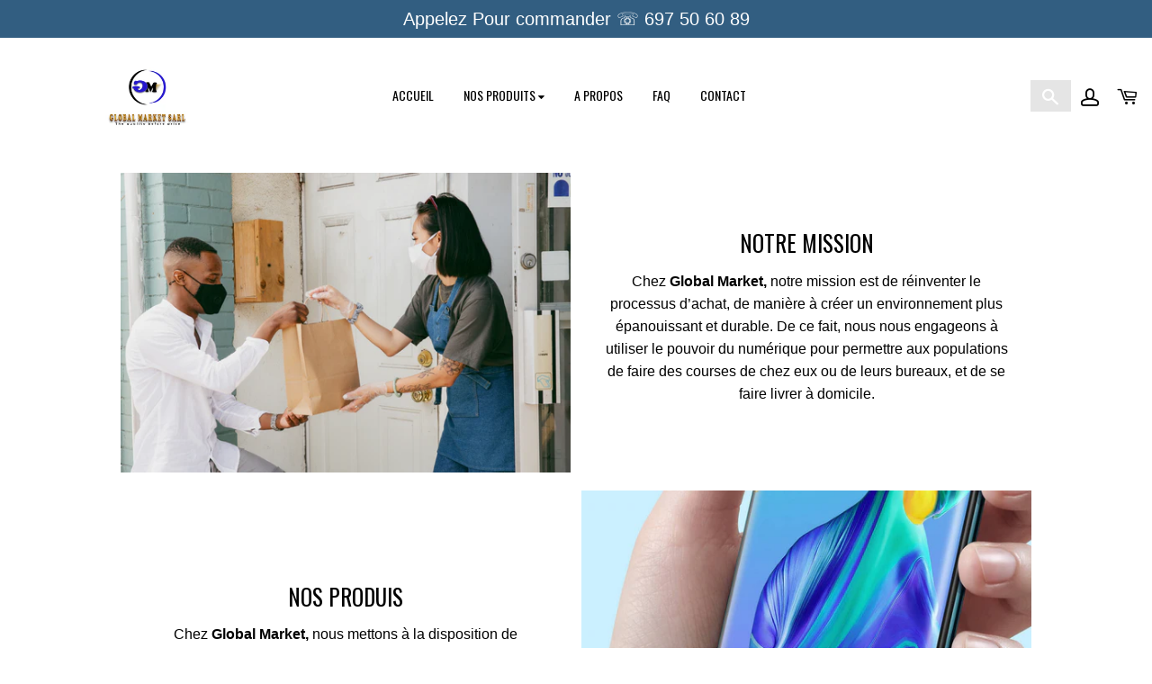

--- FILE ---
content_type: text/html; charset=utf-8
request_url: https://globalmarket.promo/pages/a-propos
body_size: 15947
content:
<!doctype html>
<!--[if lt IE 7]><html class="no-js lt-ie9 lt-ie8 lt-ie7" lang="en"> <![endif]-->
<!--[if IE 7]><html class="no-js lt-ie9 lt-ie8" lang="en"> <![endif]-->
<!--[if IE 8]><html class="no-js lt-ie9" lang="en"> <![endif]-->
<!--[if IE 9 ]><html class="ie9 no-js"> <![endif]-->
<!--[if (gt IE 9)|!(IE)]><!--> <html class="no-touch no-js"> <!--<![endif]-->
<head>
  <meta name="facebook-domain-verification" content="j0po0sh4dlq8ngi40feouboj5an81a" />
  <meta name="facebook-domain-verification" content="j20bwo5zysec4ufhvrnyh9vbsethzf" />
   <!-- LIBRARY CDN ================================================== -->
  <script>(function(H){H.className=H.className.replace(/\bno-js\b/,'js')})(document.documentElement)</script>
  <!-- Basic page needs ================================================== -->
  <meta charset="utf-8">
  <meta http-equiv="X-UA-Compatible" content="IE=edge,chrome=1">
  
  <link rel="shortcut icon" href="//globalmarket.promo/cdn/shop/files/logo_32x32.png?v=1621432447" type="image/png" />
  
  <!-- Title and description ================================================== -->
  <title>
  A Propos &ndash; Global Market SARL
  </title>

  
    <meta name="description" content="nous sommes">
  
  <!-- Product meta ================================================== -->
  <!-- /snippets/social-meta-tags.liquid -->


<meta property="og:site_name" content="Global Market SARL">
<meta property="og:url" content="https://globalmarket.promo/pages/a-propos">
<meta property="og:title" content="A Propos">
<meta property="og:type" content="website">
<meta property="og:description" content="nous sommes">

<meta property="og:image" content="http://globalmarket.promo/cdn/shopifycloud/storefront/assets/no-image-2048-a2addb12_1200x1200.gif">
<meta property="og:image:secure_url" content="https://globalmarket.promo/cdn/shopifycloud/storefront/assets/no-image-2048-a2addb12_1200x1200.gif">


  <meta name="twitter:site" content="@GlobaIMarket">

<meta name="twitter:card" content="summary_large_image">
<meta name="twitter:title" content="A Propos">
<meta name="twitter:description" content="nous sommes">

  <!-- Helpers ================================================== -->
  <link rel="canonical" href="https://globalmarket.promo/pages/a-propos">
  <meta name="viewport" content="width=device-width,initial-scale=1">

  <!-- CSS ================================================== -->
  <link href="//globalmarket.promo/cdn/shop/t/2/assets/theme.scss.css?v=160450982363024035801759331958" rel="stylesheet" type="text/css" media="all" />
  
  <script src="https://cdnjs.cloudflare.com/ajax/libs/jquery/2.2.3/jquery.min.js"></script> 

  




  <!-- Header hook for plugins ================================================== -->
  <script>window.performance && window.performance.mark && window.performance.mark('shopify.content_for_header.start');</script><meta id="shopify-digital-wallet" name="shopify-digital-wallet" content="/56746999963/digital_wallets/dialog">
<script async="async" src="/checkouts/internal/preloads.js?locale=fr-CM"></script>
<script id="shopify-features" type="application/json">{"accessToken":"57fe8b24032192db4a66d66b813bd06f","betas":["rich-media-storefront-analytics"],"domain":"globalmarket.promo","predictiveSearch":true,"shopId":56746999963,"locale":"fr"}</script>
<script>var Shopify = Shopify || {};
Shopify.shop = "global-market-1er.myshopify.com";
Shopify.locale = "fr";
Shopify.currency = {"active":"XAF","rate":"1.0"};
Shopify.country = "CM";
Shopify.theme = {"name":"Theme optimized v3-3","id":122876756123,"schema_name":"Optimized","schema_version":"3.3.0","theme_store_id":null,"role":"main"};
Shopify.theme.handle = "null";
Shopify.theme.style = {"id":null,"handle":null};
Shopify.cdnHost = "globalmarket.promo/cdn";
Shopify.routes = Shopify.routes || {};
Shopify.routes.root = "/";</script>
<script type="module">!function(o){(o.Shopify=o.Shopify||{}).modules=!0}(window);</script>
<script>!function(o){function n(){var o=[];function n(){o.push(Array.prototype.slice.apply(arguments))}return n.q=o,n}var t=o.Shopify=o.Shopify||{};t.loadFeatures=n(),t.autoloadFeatures=n()}(window);</script>
<script id="shop-js-analytics" type="application/json">{"pageType":"page"}</script>
<script defer="defer" async type="module" src="//globalmarket.promo/cdn/shopifycloud/shop-js/modules/v2/client.init-shop-cart-sync_rmw7xfpI.fr.esm.js"></script>
<script defer="defer" async type="module" src="//globalmarket.promo/cdn/shopifycloud/shop-js/modules/v2/chunk.common_BJYQnvkC.esm.js"></script>
<script type="module">
  await import("//globalmarket.promo/cdn/shopifycloud/shop-js/modules/v2/client.init-shop-cart-sync_rmw7xfpI.fr.esm.js");
await import("//globalmarket.promo/cdn/shopifycloud/shop-js/modules/v2/chunk.common_BJYQnvkC.esm.js");

  window.Shopify.SignInWithShop?.initShopCartSync?.({"fedCMEnabled":true,"windoidEnabled":true});

</script>
<script>(function() {
  var isLoaded = false;
  function asyncLoad() {
    if (isLoaded) return;
    isLoaded = true;
    var urls = ["https:\/\/cdn.shopify.com\/s\/files\/1\/0683\/1371\/0892\/files\/splmn-shopify-prod-August-31.min.js?v=1693985059\u0026shop=global-market-1er.myshopify.com"];
    for (var i = 0; i < urls.length; i++) {
      var s = document.createElement('script');
      s.type = 'text/javascript';
      s.async = true;
      s.src = urls[i];
      var x = document.getElementsByTagName('script')[0];
      x.parentNode.insertBefore(s, x);
    }
  };
  if(window.attachEvent) {
    window.attachEvent('onload', asyncLoad);
  } else {
    window.addEventListener('load', asyncLoad, false);
  }
})();</script>
<script id="__st">var __st={"a":56746999963,"offset":3600,"reqid":"bc67fcdd-8be5-481c-a256-920812dd22ad-1768588697","pageurl":"globalmarket.promo\/pages\/a-propos","s":"pages-81591337115","u":"44d281627a66","p":"page","rtyp":"page","rid":81591337115};</script>
<script>window.ShopifyPaypalV4VisibilityTracking = true;</script>
<script id="captcha-bootstrap">!function(){'use strict';const t='contact',e='account',n='new_comment',o=[[t,t],['blogs',n],['comments',n],[t,'customer']],c=[[e,'customer_login'],[e,'guest_login'],[e,'recover_customer_password'],[e,'create_customer']],r=t=>t.map((([t,e])=>`form[action*='/${t}']:not([data-nocaptcha='true']) input[name='form_type'][value='${e}']`)).join(','),a=t=>()=>t?[...document.querySelectorAll(t)].map((t=>t.form)):[];function s(){const t=[...o],e=r(t);return a(e)}const i='password',u='form_key',d=['recaptcha-v3-token','g-recaptcha-response','h-captcha-response',i],f=()=>{try{return window.sessionStorage}catch{return}},m='__shopify_v',_=t=>t.elements[u];function p(t,e,n=!1){try{const o=window.sessionStorage,c=JSON.parse(o.getItem(e)),{data:r}=function(t){const{data:e,action:n}=t;return t[m]||n?{data:e,action:n}:{data:t,action:n}}(c);for(const[e,n]of Object.entries(r))t.elements[e]&&(t.elements[e].value=n);n&&o.removeItem(e)}catch(o){console.error('form repopulation failed',{error:o})}}const l='form_type',E='cptcha';function T(t){t.dataset[E]=!0}const w=window,h=w.document,L='Shopify',v='ce_forms',y='captcha';let A=!1;((t,e)=>{const n=(g='f06e6c50-85a8-45c8-87d0-21a2b65856fe',I='https://cdn.shopify.com/shopifycloud/storefront-forms-hcaptcha/ce_storefront_forms_captcha_hcaptcha.v1.5.2.iife.js',D={infoText:'Protégé par hCaptcha',privacyText:'Confidentialité',termsText:'Conditions'},(t,e,n)=>{const o=w[L][v],c=o.bindForm;if(c)return c(t,g,e,D).then(n);var r;o.q.push([[t,g,e,D],n]),r=I,A||(h.body.append(Object.assign(h.createElement('script'),{id:'captcha-provider',async:!0,src:r})),A=!0)});var g,I,D;w[L]=w[L]||{},w[L][v]=w[L][v]||{},w[L][v].q=[],w[L][y]=w[L][y]||{},w[L][y].protect=function(t,e){n(t,void 0,e),T(t)},Object.freeze(w[L][y]),function(t,e,n,w,h,L){const[v,y,A,g]=function(t,e,n){const i=e?o:[],u=t?c:[],d=[...i,...u],f=r(d),m=r(i),_=r(d.filter((([t,e])=>n.includes(e))));return[a(f),a(m),a(_),s()]}(w,h,L),I=t=>{const e=t.target;return e instanceof HTMLFormElement?e:e&&e.form},D=t=>v().includes(t);t.addEventListener('submit',(t=>{const e=I(t);if(!e)return;const n=D(e)&&!e.dataset.hcaptchaBound&&!e.dataset.recaptchaBound,o=_(e),c=g().includes(e)&&(!o||!o.value);(n||c)&&t.preventDefault(),c&&!n&&(function(t){try{if(!f())return;!function(t){const e=f();if(!e)return;const n=_(t);if(!n)return;const o=n.value;o&&e.removeItem(o)}(t);const e=Array.from(Array(32),(()=>Math.random().toString(36)[2])).join('');!function(t,e){_(t)||t.append(Object.assign(document.createElement('input'),{type:'hidden',name:u})),t.elements[u].value=e}(t,e),function(t,e){const n=f();if(!n)return;const o=[...t.querySelectorAll(`input[type='${i}']`)].map((({name:t})=>t)),c=[...d,...o],r={};for(const[a,s]of new FormData(t).entries())c.includes(a)||(r[a]=s);n.setItem(e,JSON.stringify({[m]:1,action:t.action,data:r}))}(t,e)}catch(e){console.error('failed to persist form',e)}}(e),e.submit())}));const S=(t,e)=>{t&&!t.dataset[E]&&(n(t,e.some((e=>e===t))),T(t))};for(const o of['focusin','change'])t.addEventListener(o,(t=>{const e=I(t);D(e)&&S(e,y())}));const B=e.get('form_key'),M=e.get(l),P=B&&M;t.addEventListener('DOMContentLoaded',(()=>{const t=y();if(P)for(const e of t)e.elements[l].value===M&&p(e,B);[...new Set([...A(),...v().filter((t=>'true'===t.dataset.shopifyCaptcha))])].forEach((e=>S(e,t)))}))}(h,new URLSearchParams(w.location.search),n,t,e,['guest_login'])})(!0,!0)}();</script>
<script integrity="sha256-4kQ18oKyAcykRKYeNunJcIwy7WH5gtpwJnB7kiuLZ1E=" data-source-attribution="shopify.loadfeatures" defer="defer" src="//globalmarket.promo/cdn/shopifycloud/storefront/assets/storefront/load_feature-a0a9edcb.js" crossorigin="anonymous"></script>
<script data-source-attribution="shopify.dynamic_checkout.dynamic.init">var Shopify=Shopify||{};Shopify.PaymentButton=Shopify.PaymentButton||{isStorefrontPortableWallets:!0,init:function(){window.Shopify.PaymentButton.init=function(){};var t=document.createElement("script");t.src="https://globalmarket.promo/cdn/shopifycloud/portable-wallets/latest/portable-wallets.fr.js",t.type="module",document.head.appendChild(t)}};
</script>
<script data-source-attribution="shopify.dynamic_checkout.buyer_consent">
  function portableWalletsHideBuyerConsent(e){var t=document.getElementById("shopify-buyer-consent"),n=document.getElementById("shopify-subscription-policy-button");t&&n&&(t.classList.add("hidden"),t.setAttribute("aria-hidden","true"),n.removeEventListener("click",e))}function portableWalletsShowBuyerConsent(e){var t=document.getElementById("shopify-buyer-consent"),n=document.getElementById("shopify-subscription-policy-button");t&&n&&(t.classList.remove("hidden"),t.removeAttribute("aria-hidden"),n.addEventListener("click",e))}window.Shopify?.PaymentButton&&(window.Shopify.PaymentButton.hideBuyerConsent=portableWalletsHideBuyerConsent,window.Shopify.PaymentButton.showBuyerConsent=portableWalletsShowBuyerConsent);
</script>
<script data-source-attribution="shopify.dynamic_checkout.cart.bootstrap">document.addEventListener("DOMContentLoaded",(function(){function t(){return document.querySelector("shopify-accelerated-checkout-cart, shopify-accelerated-checkout")}if(t())Shopify.PaymentButton.init();else{new MutationObserver((function(e,n){t()&&(Shopify.PaymentButton.init(),n.disconnect())})).observe(document.body,{childList:!0,subtree:!0})}}));
</script>

<script>window.performance && window.performance.mark && window.performance.mark('shopify.content_for_header.end');</script>

  

<!--[if lt IE 9]>
<script src="//cdnjs.cloudflare.com/ajax/libs/html5shiv/3.7.2/html5shiv.min.js" type="text/javascript"></script>
<script src="//globalmarket.promo/cdn/shop/t/2/assets/respond.min.js?563" type="text/javascript"></script>
<link href="//globalmarket.promo/cdn/shop/t/2/assets/respond-proxy.html" id="respond-proxy" rel="respond-proxy" />
<link href="//globalmarket.promo/search?q=253493c84f3dc5d6f54cbcb51f655b07" id="respond-redirect" rel="respond-redirect" />
<script src="//globalmarket.promo/search?q=253493c84f3dc5d6f54cbcb51f655b07" type="text/javascript"></script>
<![endif]-->
<!--[if (lte IE 9) ]><script src="//globalmarket.promo/cdn/shop/t/2/assets/match-media.min.js?563" type="text/javascript"></script><![endif]-->


  
 
<link href="https://monorail-edge.shopifysvc.com" rel="dns-prefetch">
<script>(function(){if ("sendBeacon" in navigator && "performance" in window) {try {var session_token_from_headers = performance.getEntriesByType('navigation')[0].serverTiming.find(x => x.name == '_s').description;} catch {var session_token_from_headers = undefined;}var session_cookie_matches = document.cookie.match(/_shopify_s=([^;]*)/);var session_token_from_cookie = session_cookie_matches && session_cookie_matches.length === 2 ? session_cookie_matches[1] : "";var session_token = session_token_from_headers || session_token_from_cookie || "";function handle_abandonment_event(e) {var entries = performance.getEntries().filter(function(entry) {return /monorail-edge.shopifysvc.com/.test(entry.name);});if (!window.abandonment_tracked && entries.length === 0) {window.abandonment_tracked = true;var currentMs = Date.now();var navigation_start = performance.timing.navigationStart;var payload = {shop_id: 56746999963,url: window.location.href,navigation_start,duration: currentMs - navigation_start,session_token,page_type: "page"};window.navigator.sendBeacon("https://monorail-edge.shopifysvc.com/v1/produce", JSON.stringify({schema_id: "online_store_buyer_site_abandonment/1.1",payload: payload,metadata: {event_created_at_ms: currentMs,event_sent_at_ms: currentMs}}));}}window.addEventListener('pagehide', handle_abandonment_event);}}());</script>
<script id="web-pixels-manager-setup">(function e(e,d,r,n,o){if(void 0===o&&(o={}),!Boolean(null===(a=null===(i=window.Shopify)||void 0===i?void 0:i.analytics)||void 0===a?void 0:a.replayQueue)){var i,a;window.Shopify=window.Shopify||{};var t=window.Shopify;t.analytics=t.analytics||{};var s=t.analytics;s.replayQueue=[],s.publish=function(e,d,r){return s.replayQueue.push([e,d,r]),!0};try{self.performance.mark("wpm:start")}catch(e){}var l=function(){var e={modern:/Edge?\/(1{2}[4-9]|1[2-9]\d|[2-9]\d{2}|\d{4,})\.\d+(\.\d+|)|Firefox\/(1{2}[4-9]|1[2-9]\d|[2-9]\d{2}|\d{4,})\.\d+(\.\d+|)|Chrom(ium|e)\/(9{2}|\d{3,})\.\d+(\.\d+|)|(Maci|X1{2}).+ Version\/(15\.\d+|(1[6-9]|[2-9]\d|\d{3,})\.\d+)([,.]\d+|)( \(\w+\)|)( Mobile\/\w+|) Safari\/|Chrome.+OPR\/(9{2}|\d{3,})\.\d+\.\d+|(CPU[ +]OS|iPhone[ +]OS|CPU[ +]iPhone|CPU IPhone OS|CPU iPad OS)[ +]+(15[._]\d+|(1[6-9]|[2-9]\d|\d{3,})[._]\d+)([._]\d+|)|Android:?[ /-](13[3-9]|1[4-9]\d|[2-9]\d{2}|\d{4,})(\.\d+|)(\.\d+|)|Android.+Firefox\/(13[5-9]|1[4-9]\d|[2-9]\d{2}|\d{4,})\.\d+(\.\d+|)|Android.+Chrom(ium|e)\/(13[3-9]|1[4-9]\d|[2-9]\d{2}|\d{4,})\.\d+(\.\d+|)|SamsungBrowser\/([2-9]\d|\d{3,})\.\d+/,legacy:/Edge?\/(1[6-9]|[2-9]\d|\d{3,})\.\d+(\.\d+|)|Firefox\/(5[4-9]|[6-9]\d|\d{3,})\.\d+(\.\d+|)|Chrom(ium|e)\/(5[1-9]|[6-9]\d|\d{3,})\.\d+(\.\d+|)([\d.]+$|.*Safari\/(?![\d.]+ Edge\/[\d.]+$))|(Maci|X1{2}).+ Version\/(10\.\d+|(1[1-9]|[2-9]\d|\d{3,})\.\d+)([,.]\d+|)( \(\w+\)|)( Mobile\/\w+|) Safari\/|Chrome.+OPR\/(3[89]|[4-9]\d|\d{3,})\.\d+\.\d+|(CPU[ +]OS|iPhone[ +]OS|CPU[ +]iPhone|CPU IPhone OS|CPU iPad OS)[ +]+(10[._]\d+|(1[1-9]|[2-9]\d|\d{3,})[._]\d+)([._]\d+|)|Android:?[ /-](13[3-9]|1[4-9]\d|[2-9]\d{2}|\d{4,})(\.\d+|)(\.\d+|)|Mobile Safari.+OPR\/([89]\d|\d{3,})\.\d+\.\d+|Android.+Firefox\/(13[5-9]|1[4-9]\d|[2-9]\d{2}|\d{4,})\.\d+(\.\d+|)|Android.+Chrom(ium|e)\/(13[3-9]|1[4-9]\d|[2-9]\d{2}|\d{4,})\.\d+(\.\d+|)|Android.+(UC? ?Browser|UCWEB|U3)[ /]?(15\.([5-9]|\d{2,})|(1[6-9]|[2-9]\d|\d{3,})\.\d+)\.\d+|SamsungBrowser\/(5\.\d+|([6-9]|\d{2,})\.\d+)|Android.+MQ{2}Browser\/(14(\.(9|\d{2,})|)|(1[5-9]|[2-9]\d|\d{3,})(\.\d+|))(\.\d+|)|K[Aa][Ii]OS\/(3\.\d+|([4-9]|\d{2,})\.\d+)(\.\d+|)/},d=e.modern,r=e.legacy,n=navigator.userAgent;return n.match(d)?"modern":n.match(r)?"legacy":"unknown"}(),u="modern"===l?"modern":"legacy",c=(null!=n?n:{modern:"",legacy:""})[u],f=function(e){return[e.baseUrl,"/wpm","/b",e.hashVersion,"modern"===e.buildTarget?"m":"l",".js"].join("")}({baseUrl:d,hashVersion:r,buildTarget:u}),m=function(e){var d=e.version,r=e.bundleTarget,n=e.surface,o=e.pageUrl,i=e.monorailEndpoint;return{emit:function(e){var a=e.status,t=e.errorMsg,s=(new Date).getTime(),l=JSON.stringify({metadata:{event_sent_at_ms:s},events:[{schema_id:"web_pixels_manager_load/3.1",payload:{version:d,bundle_target:r,page_url:o,status:a,surface:n,error_msg:t},metadata:{event_created_at_ms:s}}]});if(!i)return console&&console.warn&&console.warn("[Web Pixels Manager] No Monorail endpoint provided, skipping logging."),!1;try{return self.navigator.sendBeacon.bind(self.navigator)(i,l)}catch(e){}var u=new XMLHttpRequest;try{return u.open("POST",i,!0),u.setRequestHeader("Content-Type","text/plain"),u.send(l),!0}catch(e){return console&&console.warn&&console.warn("[Web Pixels Manager] Got an unhandled error while logging to Monorail."),!1}}}}({version:r,bundleTarget:l,surface:e.surface,pageUrl:self.location.href,monorailEndpoint:e.monorailEndpoint});try{o.browserTarget=l,function(e){var d=e.src,r=e.async,n=void 0===r||r,o=e.onload,i=e.onerror,a=e.sri,t=e.scriptDataAttributes,s=void 0===t?{}:t,l=document.createElement("script"),u=document.querySelector("head"),c=document.querySelector("body");if(l.async=n,l.src=d,a&&(l.integrity=a,l.crossOrigin="anonymous"),s)for(var f in s)if(Object.prototype.hasOwnProperty.call(s,f))try{l.dataset[f]=s[f]}catch(e){}if(o&&l.addEventListener("load",o),i&&l.addEventListener("error",i),u)u.appendChild(l);else{if(!c)throw new Error("Did not find a head or body element to append the script");c.appendChild(l)}}({src:f,async:!0,onload:function(){if(!function(){var e,d;return Boolean(null===(d=null===(e=window.Shopify)||void 0===e?void 0:e.analytics)||void 0===d?void 0:d.initialized)}()){var d=window.webPixelsManager.init(e)||void 0;if(d){var r=window.Shopify.analytics;r.replayQueue.forEach((function(e){var r=e[0],n=e[1],o=e[2];d.publishCustomEvent(r,n,o)})),r.replayQueue=[],r.publish=d.publishCustomEvent,r.visitor=d.visitor,r.initialized=!0}}},onerror:function(){return m.emit({status:"failed",errorMsg:"".concat(f," has failed to load")})},sri:function(e){var d=/^sha384-[A-Za-z0-9+/=]+$/;return"string"==typeof e&&d.test(e)}(c)?c:"",scriptDataAttributes:o}),m.emit({status:"loading"})}catch(e){m.emit({status:"failed",errorMsg:(null==e?void 0:e.message)||"Unknown error"})}}})({shopId: 56746999963,storefrontBaseUrl: "https://globalmarket.promo",extensionsBaseUrl: "https://extensions.shopifycdn.com/cdn/shopifycloud/web-pixels-manager",monorailEndpoint: "https://monorail-edge.shopifysvc.com/unstable/produce_batch",surface: "storefront-renderer",enabledBetaFlags: ["2dca8a86"],webPixelsConfigList: [{"id":"206602395","configuration":"{\"pixel_id\":\"846937963656963\",\"pixel_type\":\"facebook_pixel\",\"metaapp_system_user_token\":\"-\"}","eventPayloadVersion":"v1","runtimeContext":"OPEN","scriptVersion":"ca16bc87fe92b6042fbaa3acc2fbdaa6","type":"APP","apiClientId":2329312,"privacyPurposes":["ANALYTICS","MARKETING","SALE_OF_DATA"],"dataSharingAdjustments":{"protectedCustomerApprovalScopes":["read_customer_address","read_customer_email","read_customer_name","read_customer_personal_data","read_customer_phone"]}},{"id":"shopify-app-pixel","configuration":"{}","eventPayloadVersion":"v1","runtimeContext":"STRICT","scriptVersion":"0450","apiClientId":"shopify-pixel","type":"APP","privacyPurposes":["ANALYTICS","MARKETING"]},{"id":"shopify-custom-pixel","eventPayloadVersion":"v1","runtimeContext":"LAX","scriptVersion":"0450","apiClientId":"shopify-pixel","type":"CUSTOM","privacyPurposes":["ANALYTICS","MARKETING"]}],isMerchantRequest: false,initData: {"shop":{"name":"Global Market SARL","paymentSettings":{"currencyCode":"XAF"},"myshopifyDomain":"global-market-1er.myshopify.com","countryCode":"CM","storefrontUrl":"https:\/\/globalmarket.promo"},"customer":null,"cart":null,"checkout":null,"productVariants":[],"purchasingCompany":null},},"https://globalmarket.promo/cdn","fcfee988w5aeb613cpc8e4bc33m6693e112",{"modern":"","legacy":""},{"shopId":"56746999963","storefrontBaseUrl":"https:\/\/globalmarket.promo","extensionBaseUrl":"https:\/\/extensions.shopifycdn.com\/cdn\/shopifycloud\/web-pixels-manager","surface":"storefront-renderer","enabledBetaFlags":"[\"2dca8a86\"]","isMerchantRequest":"false","hashVersion":"fcfee988w5aeb613cpc8e4bc33m6693e112","publish":"custom","events":"[[\"page_viewed\",{}]]"});</script><script>
  window.ShopifyAnalytics = window.ShopifyAnalytics || {};
  window.ShopifyAnalytics.meta = window.ShopifyAnalytics.meta || {};
  window.ShopifyAnalytics.meta.currency = 'XAF';
  var meta = {"page":{"pageType":"page","resourceType":"page","resourceId":81591337115,"requestId":"bc67fcdd-8be5-481c-a256-920812dd22ad-1768588697"}};
  for (var attr in meta) {
    window.ShopifyAnalytics.meta[attr] = meta[attr];
  }
</script>
<script class="analytics">
  (function () {
    var customDocumentWrite = function(content) {
      var jquery = null;

      if (window.jQuery) {
        jquery = window.jQuery;
      } else if (window.Checkout && window.Checkout.$) {
        jquery = window.Checkout.$;
      }

      if (jquery) {
        jquery('body').append(content);
      }
    };

    var hasLoggedConversion = function(token) {
      if (token) {
        return document.cookie.indexOf('loggedConversion=' + token) !== -1;
      }
      return false;
    }

    var setCookieIfConversion = function(token) {
      if (token) {
        var twoMonthsFromNow = new Date(Date.now());
        twoMonthsFromNow.setMonth(twoMonthsFromNow.getMonth() + 2);

        document.cookie = 'loggedConversion=' + token + '; expires=' + twoMonthsFromNow;
      }
    }

    var trekkie = window.ShopifyAnalytics.lib = window.trekkie = window.trekkie || [];
    if (trekkie.integrations) {
      return;
    }
    trekkie.methods = [
      'identify',
      'page',
      'ready',
      'track',
      'trackForm',
      'trackLink'
    ];
    trekkie.factory = function(method) {
      return function() {
        var args = Array.prototype.slice.call(arguments);
        args.unshift(method);
        trekkie.push(args);
        return trekkie;
      };
    };
    for (var i = 0; i < trekkie.methods.length; i++) {
      var key = trekkie.methods[i];
      trekkie[key] = trekkie.factory(key);
    }
    trekkie.load = function(config) {
      trekkie.config = config || {};
      trekkie.config.initialDocumentCookie = document.cookie;
      var first = document.getElementsByTagName('script')[0];
      var script = document.createElement('script');
      script.type = 'text/javascript';
      script.onerror = function(e) {
        var scriptFallback = document.createElement('script');
        scriptFallback.type = 'text/javascript';
        scriptFallback.onerror = function(error) {
                var Monorail = {
      produce: function produce(monorailDomain, schemaId, payload) {
        var currentMs = new Date().getTime();
        var event = {
          schema_id: schemaId,
          payload: payload,
          metadata: {
            event_created_at_ms: currentMs,
            event_sent_at_ms: currentMs
          }
        };
        return Monorail.sendRequest("https://" + monorailDomain + "/v1/produce", JSON.stringify(event));
      },
      sendRequest: function sendRequest(endpointUrl, payload) {
        // Try the sendBeacon API
        if (window && window.navigator && typeof window.navigator.sendBeacon === 'function' && typeof window.Blob === 'function' && !Monorail.isIos12()) {
          var blobData = new window.Blob([payload], {
            type: 'text/plain'
          });

          if (window.navigator.sendBeacon(endpointUrl, blobData)) {
            return true;
          } // sendBeacon was not successful

        } // XHR beacon

        var xhr = new XMLHttpRequest();

        try {
          xhr.open('POST', endpointUrl);
          xhr.setRequestHeader('Content-Type', 'text/plain');
          xhr.send(payload);
        } catch (e) {
          console.log(e);
        }

        return false;
      },
      isIos12: function isIos12() {
        return window.navigator.userAgent.lastIndexOf('iPhone; CPU iPhone OS 12_') !== -1 || window.navigator.userAgent.lastIndexOf('iPad; CPU OS 12_') !== -1;
      }
    };
    Monorail.produce('monorail-edge.shopifysvc.com',
      'trekkie_storefront_load_errors/1.1',
      {shop_id: 56746999963,
      theme_id: 122876756123,
      app_name: "storefront",
      context_url: window.location.href,
      source_url: "//globalmarket.promo/cdn/s/trekkie.storefront.cd680fe47e6c39ca5d5df5f0a32d569bc48c0f27.min.js"});

        };
        scriptFallback.async = true;
        scriptFallback.src = '//globalmarket.promo/cdn/s/trekkie.storefront.cd680fe47e6c39ca5d5df5f0a32d569bc48c0f27.min.js';
        first.parentNode.insertBefore(scriptFallback, first);
      };
      script.async = true;
      script.src = '//globalmarket.promo/cdn/s/trekkie.storefront.cd680fe47e6c39ca5d5df5f0a32d569bc48c0f27.min.js';
      first.parentNode.insertBefore(script, first);
    };
    trekkie.load(
      {"Trekkie":{"appName":"storefront","development":false,"defaultAttributes":{"shopId":56746999963,"isMerchantRequest":null,"themeId":122876756123,"themeCityHash":"6455530479413155445","contentLanguage":"fr","currency":"XAF","eventMetadataId":"59ccb8e9-7aa4-4bdc-bc29-ae1366df5943"},"isServerSideCookieWritingEnabled":true,"monorailRegion":"shop_domain","enabledBetaFlags":["65f19447"]},"Session Attribution":{},"S2S":{"facebookCapiEnabled":true,"source":"trekkie-storefront-renderer","apiClientId":580111}}
    );

    var loaded = false;
    trekkie.ready(function() {
      if (loaded) return;
      loaded = true;

      window.ShopifyAnalytics.lib = window.trekkie;

      var originalDocumentWrite = document.write;
      document.write = customDocumentWrite;
      try { window.ShopifyAnalytics.merchantGoogleAnalytics.call(this); } catch(error) {};
      document.write = originalDocumentWrite;

      window.ShopifyAnalytics.lib.page(null,{"pageType":"page","resourceType":"page","resourceId":81591337115,"requestId":"bc67fcdd-8be5-481c-a256-920812dd22ad-1768588697","shopifyEmitted":true});

      var match = window.location.pathname.match(/checkouts\/(.+)\/(thank_you|post_purchase)/)
      var token = match? match[1]: undefined;
      if (!hasLoggedConversion(token)) {
        setCookieIfConversion(token);
        
      }
    });


        var eventsListenerScript = document.createElement('script');
        eventsListenerScript.async = true;
        eventsListenerScript.src = "//globalmarket.promo/cdn/shopifycloud/storefront/assets/shop_events_listener-3da45d37.js";
        document.getElementsByTagName('head')[0].appendChild(eventsListenerScript);

})();</script>
<script
  defer
  src="https://globalmarket.promo/cdn/shopifycloud/perf-kit/shopify-perf-kit-3.0.4.min.js"
  data-application="storefront-renderer"
  data-shop-id="56746999963"
  data-render-region="gcp-us-central1"
  data-page-type="page"
  data-theme-instance-id="122876756123"
  data-theme-name="Optimized"
  data-theme-version="3.3.0"
  data-monorail-region="shop_domain"
  data-resource-timing-sampling-rate="10"
  data-shs="true"
  data-shs-beacon="true"
  data-shs-export-with-fetch="true"
  data-shs-logs-sample-rate="1"
  data-shs-beacon-endpoint="https://globalmarket.promo/api/collect"
></script>
</head>

<body id="a-propos" class="template-page" >

  <div id="shopify-section-header" class="shopify-section header-section">



<div class="top-bar top-bar-fixed-mobile" style="background-color:#325e81;color:#ffffff;font-size:20px;">
  
   
              
    
                
                  <p>Appelez Pour commander   ☏ 697 50 60 89

                    
                  </p>  
  				
  
  
              
  
              
            
</div>




	<header class="site-header site-header-v2 " role="banner" data-section-id="header" data-section-type="header-section" style="margin-top:0px;margin-bottom:0px;">
  <div class="wrapper">
    
    <div class="grid--full">
      
      
          <div class="grid-item large--one-quarter grid-search-bar hide-mobile">        
        
          <div class="h1 header-logo header-logo-optimised" itemscope itemtype="http://schema.org/Organization">
        
          
          

          <a href="/" itemprop="url">
            <div class="lazyload__image-wrapper no-js" style="max-width:100px;">
              <div style="padding-top:100.0%;">
                <img class="lazyload js"
                  data-src="//globalmarket.promo/cdn/shop/files/Logo_GM_{width}x.jpg?v=1650134642"
                  data-widths="[180, 360, 540, 720, 900, 1080, 1296, 1512, 1728, 2048]"
                  data-aspectratio="1.0"
                  data-sizes="auto"
                  alt="Global Market SARL"
                  style="width:100px;">
              </div>
            </div>
            <noscript>
              
              <img src="//globalmarket.promo/cdn/shop/files/Logo_GM_100x.jpg?v=1650134642"
                srcset="//globalmarket.promo/cdn/shop/files/Logo_GM_100x.jpg?v=1650134642 1x, //globalmarket.promo/cdn/shop/files/Logo_GM_100x@2x.jpg?v=1650134642 2x"
                alt="Global Market SARL"
                itemprop="logo"
                style="max-width:100px;">
            </noscript>
          </a>
          
        
          </div>
        
       </div>      
      
        <div class="grid-item large--one-half text-center">
          <nav class="nav-bar" role="navigation">
            <div class="wrapper">
              
  <form action="/search" method="get" class="search-bar" role="search">
    <input type="hidden" name="type" value="product">

    <input class="search-field search-field-bar" type="search" name="q" value="" placeholder="Rechercher un produit" aria-label="Rechercher un produit">
    <button type="submit" class="search-bar--submit icon-fallback-text">
      <span class="icon icon-search" aria-hidden="true"></span>
      <span class="fallback-text">Rechercher</span>
    </button>
  </form>


              <ul class="mobile-nav" id="MobileNav">
  
  
    
      <li>
        <a
          href="/"
          class="mobile-nav--link mobile-nav--button"
          data-meganav-type="child"
          >
            Accueil
        </a>
      </li>
    
  
    
      
      <li 
        class="mobile-nav--has-dropdown "
        aria-haspopup="true">
        <ul
          id="MenuParent-2"
          class="mobile-nav--dropdown mobile-nav--has-grandchildren"
          data-meganav-dropdown>
          
            
            
              <li
                class="mobile-nav--has-dropdown mobile-nav--has-dropdown-grandchild "
                aria-haspopup="true">
                <a
                  href="#"
                  class="mobile-nav--link mobile-nav--button"
                  aria-controls="MenuChildren-2-1"
                  data-meganav-type="parent"
                  >
                    Téléphones &amp; Tablettes
                    <span class="icon icon-arrow-down" aria-hidden="true"></span>
                </a>
                <ul
                  id="MenuChildren-2-1"
                  class="mobile-nav--dropdown-grandchild"
                  data-meganav-dropdown>
                  
                    <li>
                      <a 
                        href="/collections/iphone"
                        class="mobile-nav--link mobile-nav--button"
                        data-meganav-type="child"
                        >
                          Iphone
                        </a>
                    </li>
                  
                    <li>
                      <a 
                        href="/collections/samsung"
                        class="mobile-nav--link mobile-nav--button"
                        data-meganav-type="child"
                        >
                          Samsung
                        </a>
                    </li>
                  
                    <li>
                      <a 
                        href="/collections/xiaomi"
                        class="mobile-nav--link mobile-nav--button"
                        data-meganav-type="child"
                        >
                          Xiaomi
                        </a>
                    </li>
                  
                    <li>
                      <a 
                        href="/collections/lenovo"
                        class="mobile-nav--link mobile-nav--button"
                        data-meganav-type="child"
                        >
                          Lenovo
                        </a>
                    </li>
                  
                    <li>
                      <a 
                        href="/collections/huawei"
                        class="mobile-nav--link mobile-nav--button"
                        data-meganav-type="child"
                        >
                          Huawei
                        </a>
                    </li>
                  
                    <li>
                      <a 
                        href="/collections/coolpad"
                        class="mobile-nav--link mobile-nav--button"
                        data-meganav-type="child"
                        >
                          Coolpad
                        </a>
                    </li>
                  
                    <li>
                      <a 
                        href="/collections/tablettes"
                        class="mobile-nav--link mobile-nav--button"
                        data-meganav-type="child"
                        >
                          Tablettes samsung
                        </a>
                    </li>
                  
                    <li>
                      <a 
                        href="/collections/tablette-educative-pour-enfant"
                        class="mobile-nav--link mobile-nav--button"
                        data-meganav-type="child"
                        >
                          tablettes éducatives pour enfant
                        </a>
                    </li>
                  
                </ul>
              </li>
            
          
            
            
              <li
                class="mobile-nav--has-dropdown mobile-nav--has-dropdown-grandchild "
                aria-haspopup="true">
                <a
                  href="#"
                  class="mobile-nav--link mobile-nav--button"
                  aria-controls="MenuChildren-2-2"
                  data-meganav-type="parent"
                  >
                    Accessoires téléphoniques
                    <span class="icon icon-arrow-down" aria-hidden="true"></span>
                </a>
                <ul
                  id="MenuChildren-2-2"
                  class="mobile-nav--dropdown-grandchild"
                  data-meganav-dropdown>
                  
                    <li>
                      <a 
                        href="/collections/montres-connectees"
                        class="mobile-nav--link mobile-nav--button"
                        data-meganav-type="child"
                        >
                          Montres connectées
                        </a>
                    </li>
                  
                    <li>
                      <a 
                        href="/collections/ecouteurs-bluetooth"
                        class="mobile-nav--link mobile-nav--button"
                        data-meganav-type="child"
                        >
                          Ecouteurs bluetooth
                        </a>
                    </li>
                  
                    <li>
                      <a 
                        href="/collections/ecouteurs-filaires"
                        class="mobile-nav--link mobile-nav--button"
                        data-meganav-type="child"
                        >
                          Ecouteurs filaires
                        </a>
                    </li>
                  
                    <li>
                      <a 
                        href="/collections/power-banks"
                        class="mobile-nav--link mobile-nav--button"
                        data-meganav-type="child"
                        >
                          Power banks
                        </a>
                    </li>
                  
                    <li>
                      <a 
                        href="/collections/chargeurs-adaptateurs-1"
                        class="mobile-nav--link mobile-nav--button"
                        data-meganav-type="child"
                        >
                          Chargeurs &amp; Adaptateurs
                        </a>
                    </li>
                  
                </ul>
              </li>
            
          
            
            
              <li
                class="mobile-nav--has-dropdown mobile-nav--has-dropdown-grandchild "
                aria-haspopup="true">
                <a
                  href="#"
                  class="mobile-nav--link mobile-nav--button"
                  aria-controls="MenuChildren-2-3"
                  data-meganav-type="parent"
                  >
                    Jeux vidéos &amp; Consoles
                    <span class="icon icon-arrow-down" aria-hidden="true"></span>
                </a>
                <ul
                  id="MenuChildren-2-3"
                  class="mobile-nav--dropdown-grandchild"
                  data-meganav-dropdown>
                  
                    <li>
                      <a 
                        href="/collections/consoles"
                        class="mobile-nav--link mobile-nav--button"
                        data-meganav-type="child"
                        >
                          Consoles
                        </a>
                    </li>
                  
                    <li>
                      <a 
                        href="/collections/jeux"
                        class="mobile-nav--link mobile-nav--button"
                        data-meganav-type="child"
                        >
                          Jeux
                        </a>
                    </li>
                  
                    <li>
                      <a 
                        href="/collections/accessoires-de-jeux-videos"
                        class="mobile-nav--link mobile-nav--button"
                        data-meganav-type="child"
                        >
                          Accessoires
                        </a>
                    </li>
                  
                </ul>
              </li>
            
          
            
            
              <li
                class="mobile-nav--has-dropdown mobile-nav--has-dropdown-grandchild "
                aria-haspopup="true">
                <a
                  href="#"
                  class="mobile-nav--link mobile-nav--button"
                  aria-controls="MenuChildren-2-4"
                  data-meganav-type="parent"
                  >
                    Informatiques
                    <span class="icon icon-arrow-down" aria-hidden="true"></span>
                </a>
                <ul
                  id="MenuChildren-2-4"
                  class="mobile-nav--dropdown-grandchild"
                  data-meganav-dropdown>
                  
                    <li>
                      <a 
                        href="/collections/stockage-de-donnees"
                        class="mobile-nav--link mobile-nav--button"
                        data-meganav-type="child"
                        >
                          Stockage de données
                        </a>
                    </li>
                  
                </ul>
              </li>
            
          
        </ul>
         <a
          href="/collections"
          class="mobile-nav--link mobile-nav--button"
          data-meganav-type="parent"
          aria-controls="MenuParent-2"
          aria-expanded="false"
          >
            Nos produits
            <span class="icon icon-arrow-down" aria-hidden="true"></span>
        </a>
      </li>
    
  
    
      <li class="mobile-nav--active">
        <a
          href="/pages/a-propos"
          class="mobile-nav--link mobile-nav--button"
          data-meganav-type="child"
          aria-current="page">
            A Propos
        </a>
      </li>
    
  
    
      <li>
        <a
          href="/pages/faq"
          class="mobile-nav--link mobile-nav--button"
          data-meganav-type="child"
          >
            FAQ
        </a>
      </li>
    
  
    
      <li>
        <a
          href="/pages/contact"
          class="mobile-nav--link mobile-nav--button"
          data-meganav-type="child"
          >
            Contact
        </a>
      </li>
    
  

  
    
      <li class="customer-navlink large--hide"><a href="/account/login" id="customer_login_link">Connexion</a></li>
      <li class="customer-navlink large--hide"><a href="/account/register" id="customer_register_link">Créer un compte</a></li>
    
  
</ul>

              <ul class="site-nav site-nav-centered" id="AccessibleNav">
  
  
    
      <li>
        <a
          href="/"
          class="site-nav--link"
          data-meganav-type="child"
          >
            Accueil
        </a>
      </li>
    
  
    
      
      <li 
        class="site-nav--has-dropdown "
        aria-haspopup="true">
        <a
          href="/collections"
          class="site-nav--link"
          data-meganav-type="parent"
          aria-controls="MenuParent-2"
          aria-expanded="false"
          >
            Nos produits
            <span class="icon icon-arrow-down" aria-hidden="true"></span>
        </a>
        <ul
          id="MenuParent-2"
          class="site-nav--dropdown site-nav--has-grandchildren"
          data-meganav-dropdown>
          
            
            
              <li
                class="site-nav--has-dropdown site-nav--has-dropdown-grandchild "
                aria-haspopup="true">
                <a
                  href="#"
                  class="site-nav--link"
                  aria-controls="MenuChildren-2-1"
                  data-meganav-type="parent"
                  
                  tabindex="-1">
                    Téléphones &amp; Tablettes
                    <span class="icon icon-arrow-down" aria-hidden="true"></span>
                </a>
                <ul
                  id="MenuChildren-2-1"
                  class="site-nav--dropdown-grandchild"
                  data-meganav-dropdown>
                  
                    <li>
                      <a 
                        href="/collections/iphone"
                        class="site-nav--link"
                        data-meganav-type="child"
                        
                        tabindex="-1">
                          Iphone
                        </a>
                    </li>
                  
                    <li>
                      <a 
                        href="/collections/samsung"
                        class="site-nav--link"
                        data-meganav-type="child"
                        
                        tabindex="-1">
                          Samsung
                        </a>
                    </li>
                  
                    <li>
                      <a 
                        href="/collections/xiaomi"
                        class="site-nav--link"
                        data-meganav-type="child"
                        
                        tabindex="-1">
                          Xiaomi
                        </a>
                    </li>
                  
                    <li>
                      <a 
                        href="/collections/lenovo"
                        class="site-nav--link"
                        data-meganav-type="child"
                        
                        tabindex="-1">
                          Lenovo
                        </a>
                    </li>
                  
                    <li>
                      <a 
                        href="/collections/huawei"
                        class="site-nav--link"
                        data-meganav-type="child"
                        
                        tabindex="-1">
                          Huawei
                        </a>
                    </li>
                  
                    <li>
                      <a 
                        href="/collections/coolpad"
                        class="site-nav--link"
                        data-meganav-type="child"
                        
                        tabindex="-1">
                          Coolpad
                        </a>
                    </li>
                  
                    <li>
                      <a 
                        href="/collections/tablettes"
                        class="site-nav--link"
                        data-meganav-type="child"
                        
                        tabindex="-1">
                          Tablettes samsung
                        </a>
                    </li>
                  
                    <li>
                      <a 
                        href="/collections/tablette-educative-pour-enfant"
                        class="site-nav--link"
                        data-meganav-type="child"
                        
                        tabindex="-1">
                          tablettes éducatives pour enfant
                        </a>
                    </li>
                  
                </ul>
              </li>
            
          
            
            
              <li
                class="site-nav--has-dropdown site-nav--has-dropdown-grandchild "
                aria-haspopup="true">
                <a
                  href="#"
                  class="site-nav--link"
                  aria-controls="MenuChildren-2-2"
                  data-meganav-type="parent"
                  
                  tabindex="-1">
                    Accessoires téléphoniques
                    <span class="icon icon-arrow-down" aria-hidden="true"></span>
                </a>
                <ul
                  id="MenuChildren-2-2"
                  class="site-nav--dropdown-grandchild"
                  data-meganav-dropdown>
                  
                    <li>
                      <a 
                        href="/collections/montres-connectees"
                        class="site-nav--link"
                        data-meganav-type="child"
                        
                        tabindex="-1">
                          Montres connectées
                        </a>
                    </li>
                  
                    <li>
                      <a 
                        href="/collections/ecouteurs-bluetooth"
                        class="site-nav--link"
                        data-meganav-type="child"
                        
                        tabindex="-1">
                          Ecouteurs bluetooth
                        </a>
                    </li>
                  
                    <li>
                      <a 
                        href="/collections/ecouteurs-filaires"
                        class="site-nav--link"
                        data-meganav-type="child"
                        
                        tabindex="-1">
                          Ecouteurs filaires
                        </a>
                    </li>
                  
                    <li>
                      <a 
                        href="/collections/power-banks"
                        class="site-nav--link"
                        data-meganav-type="child"
                        
                        tabindex="-1">
                          Power banks
                        </a>
                    </li>
                  
                    <li>
                      <a 
                        href="/collections/chargeurs-adaptateurs-1"
                        class="site-nav--link"
                        data-meganav-type="child"
                        
                        tabindex="-1">
                          Chargeurs &amp; Adaptateurs
                        </a>
                    </li>
                  
                </ul>
              </li>
            
          
            
            
              <li
                class="site-nav--has-dropdown site-nav--has-dropdown-grandchild "
                aria-haspopup="true">
                <a
                  href="#"
                  class="site-nav--link"
                  aria-controls="MenuChildren-2-3"
                  data-meganav-type="parent"
                  
                  tabindex="-1">
                    Jeux vidéos &amp; Consoles
                    <span class="icon icon-arrow-down" aria-hidden="true"></span>
                </a>
                <ul
                  id="MenuChildren-2-3"
                  class="site-nav--dropdown-grandchild"
                  data-meganav-dropdown>
                  
                    <li>
                      <a 
                        href="/collections/consoles"
                        class="site-nav--link"
                        data-meganav-type="child"
                        
                        tabindex="-1">
                          Consoles
                        </a>
                    </li>
                  
                    <li>
                      <a 
                        href="/collections/jeux"
                        class="site-nav--link"
                        data-meganav-type="child"
                        
                        tabindex="-1">
                          Jeux
                        </a>
                    </li>
                  
                    <li>
                      <a 
                        href="/collections/accessoires-de-jeux-videos"
                        class="site-nav--link"
                        data-meganav-type="child"
                        
                        tabindex="-1">
                          Accessoires
                        </a>
                    </li>
                  
                </ul>
              </li>
            
          
            
            
              <li
                class="site-nav--has-dropdown site-nav--has-dropdown-grandchild "
                aria-haspopup="true">
                <a
                  href="#"
                  class="site-nav--link"
                  aria-controls="MenuChildren-2-4"
                  data-meganav-type="parent"
                  
                  tabindex="-1">
                    Informatiques
                    <span class="icon icon-arrow-down" aria-hidden="true"></span>
                </a>
                <ul
                  id="MenuChildren-2-4"
                  class="site-nav--dropdown-grandchild"
                  data-meganav-dropdown>
                  
                    <li>
                      <a 
                        href="/collections/stockage-de-donnees"
                        class="site-nav--link"
                        data-meganav-type="child"
                        
                        tabindex="-1">
                          Stockage de données
                        </a>
                    </li>
                  
                </ul>
              </li>
            
          
        </ul>
      </li>
    
  
    
      <li class="site-nav--active">
        <a
          href="/pages/a-propos"
          class="site-nav--link"
          data-meganav-type="child"
          aria-current="page">
            A Propos
        </a>
      </li>
    
  
    
      <li>
        <a
          href="/pages/faq"
          class="site-nav--link"
          data-meganav-type="child"
          >
            FAQ
        </a>
      </li>
    
  
    
      <li>
        <a
          href="/pages/contact"
          class="site-nav--link"
          data-meganav-type="child"
          >
            Contact
        </a>
      </li>
    
  

  
    
      <li class="customer-navlink large--hide"><a href="/account/login" id="customer_login_link">Connexion</a></li>
      <li class="customer-navlink large--hide"><a href="/account/register" id="customer_register_link">Créer un compte</a></li>
    
  
</ul>
            </div>
          </nav>
        </div>
      
        <div class="grid-item large--one-quarter text-center large--text-right hide-mobile">
        
            <div class="site-header-account site-header-account-v2 site-header-account-v2-search">
             
  <form action="/search" method="get" class="search-bar" role="search">
    <input type="hidden" name="type" value="product">

    <input class="search-field search-field-bar" type="search" name="q" value="" placeholder="Rechercher un produit" aria-label="Rechercher un produit">
    <button type="submit" class="search-bar--submit icon-fallback-text">
      <span class="icon icon-search" aria-hidden="true"></span>
      <span class="fallback-text">Rechercher</span>
    </button>
  </form>


            </div>

            <div class="site-header-account site-header-account-v2 site-header-account-v2-account">
             
                  <span style="color:#000000;" class="site-header--meta-links medium-down--hide">
                    
                      <a style="color:#000000!important;" href="/account/login" id="customer_login_link"><i class="icon icon-user"></i></a>
                    
                  </span>
              
           </div>
           <div class="site-header-account-v2 site-header-account-v2-cart">
                  <span style="color:#000000!important;" class="site-header--meta-links medium-down--hide">
                    <a style="color:#000000!important;" href="/cart" class="cart-toggle">
                        <span class="icon icon-cart"></span>
                      <span class="cart-count cart-badge--desktop hidden-count">0</span>
                    </a>
                  </span>
           </div>
          <div class="header-cart">
  <div class="header-cart-close">
    <i class="fa fa-close"></i>
  </div>
  
  <div class="header-cart-inner">
    
     
    
    <div class="empty_cart">
    	<p>Votre panier est vide actuellement.</p>
    </div>
    
    
    
    </div>
  
</div>
         </div>
      
     
      
      
    </div>

  </div>
</header>

      <div id="mobileNavBar">
          <div class="one-third display-table-cell">
            <button class="menu-toggle mobileNavBar-link " aria-controls="navBar" aria-expanded="false"><span class="icon icon-hamburger" aria-hidden="true"></span>Menu</button>
          </div>
          <div class="one-third display-table-cell">
             <a href="/" itemprop="url">
                <div class="lazyload__image-wrapper no-js" style="max-width:90px;margin:auto;">
                  <div>
                    <img class="lazyload js"
                      data-src="//globalmarket.promo/cdn/shop/files/Logo_GM_{width}x.jpg?v=1650134642"
                      data-widths="[180, 360, 540, 720, 900, 1080, 1296, 1512, 1728, 2048]"
                      data-aspectratio="1.0"
                      data-sizes="auto"
                      alt="Global Market SARL"
                      style="width:100%;position:initial;">
                  </div>
                </div>
                <noscript>
                  
                  <img src="//globalmarket.promo/cdn/shop/files/Logo_GM_50x.jpg?v=1650134642"
                    srcset="//globalmarket.promo/cdn/shop/files/Logo_GM_50x.jpg?v=1650134642 1x, //globalmarket.promo/cdn/shop/files/Logo_GM_50x@2x.jpg?v=1650134642 2x"
                    alt="Global Market SARL"
                    itemprop="logo"
                    style="width:100%;">
                </noscript>
          </a>
          </div>
          <div class="one-third display-table-cell">
            <a href="/cart" class="cart-toggle mobileNavBar-link">
              <span class="icon icon-cart"></span><span class="cart-count hidden-count">0</span>
            </a>
          </div>
        </div>




  <div id="top-menu-fixed">
     <header class="site-header site-header-v2 " role="banner" data-section-id="header" data-section-type="header-section" style="margin-top:0px;margin-bottom:0px;">
  <div class="wrapper">
    
    <div class="grid--full">
      
      
          <div class="grid-item large--one-quarter grid-search-bar hide-mobile">        
        
          <div class="h1 header-logo header-logo-optimised" itemscope itemtype="http://schema.org/Organization">
        
          
          

          <a href="/" itemprop="url">
            <div class="lazyload__image-wrapper no-js" style="max-width:100px;">
              <div style="padding-top:100.0%;">
                <img class="lazyload js"
                  data-src="//globalmarket.promo/cdn/shop/files/Logo_GM_{width}x.jpg?v=1650134642"
                  data-widths="[180, 360, 540, 720, 900, 1080, 1296, 1512, 1728, 2048]"
                  data-aspectratio="1.0"
                  data-sizes="auto"
                  alt="Global Market SARL"
                  style="width:100px;">
              </div>
            </div>
            <noscript>
              
              <img src="//globalmarket.promo/cdn/shop/files/Logo_GM_100x.jpg?v=1650134642"
                srcset="//globalmarket.promo/cdn/shop/files/Logo_GM_100x.jpg?v=1650134642 1x, //globalmarket.promo/cdn/shop/files/Logo_GM_100x@2x.jpg?v=1650134642 2x"
                alt="Global Market SARL"
                itemprop="logo"
                style="max-width:100px;">
            </noscript>
          </a>
          
        
          </div>
        
       </div>      
      
        <div class="grid-item large--one-half text-center">
          <nav class="nav-bar" role="navigation">
            <div class="wrapper">
              
  <form action="/search" method="get" class="search-bar" role="search">
    <input type="hidden" name="type" value="product">

    <input class="search-field search-field-bar" type="search" name="q" value="" placeholder="Rechercher un produit" aria-label="Rechercher un produit">
    <button type="submit" class="search-bar--submit icon-fallback-text">
      <span class="icon icon-search" aria-hidden="true"></span>
      <span class="fallback-text">Rechercher</span>
    </button>
  </form>


              <ul class="mobile-nav" id="MobileNav">
  
  
    
      <li>
        <a
          href="/"
          class="mobile-nav--link mobile-nav--button"
          data-meganav-type="child"
          >
            Accueil
        </a>
      </li>
    
  
    
      
      <li 
        class="mobile-nav--has-dropdown "
        aria-haspopup="true">
        <ul
          id="MenuParent-2"
          class="mobile-nav--dropdown mobile-nav--has-grandchildren"
          data-meganav-dropdown>
          
            
            
              <li
                class="mobile-nav--has-dropdown mobile-nav--has-dropdown-grandchild "
                aria-haspopup="true">
                <a
                  href="#"
                  class="mobile-nav--link mobile-nav--button"
                  aria-controls="MenuChildren-2-1"
                  data-meganav-type="parent"
                  >
                    Téléphones &amp; Tablettes
                    <span class="icon icon-arrow-down" aria-hidden="true"></span>
                </a>
                <ul
                  id="MenuChildren-2-1"
                  class="mobile-nav--dropdown-grandchild"
                  data-meganav-dropdown>
                  
                    <li>
                      <a 
                        href="/collections/iphone"
                        class="mobile-nav--link mobile-nav--button"
                        data-meganav-type="child"
                        >
                          Iphone
                        </a>
                    </li>
                  
                    <li>
                      <a 
                        href="/collections/samsung"
                        class="mobile-nav--link mobile-nav--button"
                        data-meganav-type="child"
                        >
                          Samsung
                        </a>
                    </li>
                  
                    <li>
                      <a 
                        href="/collections/xiaomi"
                        class="mobile-nav--link mobile-nav--button"
                        data-meganav-type="child"
                        >
                          Xiaomi
                        </a>
                    </li>
                  
                    <li>
                      <a 
                        href="/collections/lenovo"
                        class="mobile-nav--link mobile-nav--button"
                        data-meganav-type="child"
                        >
                          Lenovo
                        </a>
                    </li>
                  
                    <li>
                      <a 
                        href="/collections/huawei"
                        class="mobile-nav--link mobile-nav--button"
                        data-meganav-type="child"
                        >
                          Huawei
                        </a>
                    </li>
                  
                    <li>
                      <a 
                        href="/collections/coolpad"
                        class="mobile-nav--link mobile-nav--button"
                        data-meganav-type="child"
                        >
                          Coolpad
                        </a>
                    </li>
                  
                    <li>
                      <a 
                        href="/collections/tablettes"
                        class="mobile-nav--link mobile-nav--button"
                        data-meganav-type="child"
                        >
                          Tablettes samsung
                        </a>
                    </li>
                  
                    <li>
                      <a 
                        href="/collections/tablette-educative-pour-enfant"
                        class="mobile-nav--link mobile-nav--button"
                        data-meganav-type="child"
                        >
                          tablettes éducatives pour enfant
                        </a>
                    </li>
                  
                </ul>
              </li>
            
          
            
            
              <li
                class="mobile-nav--has-dropdown mobile-nav--has-dropdown-grandchild "
                aria-haspopup="true">
                <a
                  href="#"
                  class="mobile-nav--link mobile-nav--button"
                  aria-controls="MenuChildren-2-2"
                  data-meganav-type="parent"
                  >
                    Accessoires téléphoniques
                    <span class="icon icon-arrow-down" aria-hidden="true"></span>
                </a>
                <ul
                  id="MenuChildren-2-2"
                  class="mobile-nav--dropdown-grandchild"
                  data-meganav-dropdown>
                  
                    <li>
                      <a 
                        href="/collections/montres-connectees"
                        class="mobile-nav--link mobile-nav--button"
                        data-meganav-type="child"
                        >
                          Montres connectées
                        </a>
                    </li>
                  
                    <li>
                      <a 
                        href="/collections/ecouteurs-bluetooth"
                        class="mobile-nav--link mobile-nav--button"
                        data-meganav-type="child"
                        >
                          Ecouteurs bluetooth
                        </a>
                    </li>
                  
                    <li>
                      <a 
                        href="/collections/ecouteurs-filaires"
                        class="mobile-nav--link mobile-nav--button"
                        data-meganav-type="child"
                        >
                          Ecouteurs filaires
                        </a>
                    </li>
                  
                    <li>
                      <a 
                        href="/collections/power-banks"
                        class="mobile-nav--link mobile-nav--button"
                        data-meganav-type="child"
                        >
                          Power banks
                        </a>
                    </li>
                  
                    <li>
                      <a 
                        href="/collections/chargeurs-adaptateurs-1"
                        class="mobile-nav--link mobile-nav--button"
                        data-meganav-type="child"
                        >
                          Chargeurs &amp; Adaptateurs
                        </a>
                    </li>
                  
                </ul>
              </li>
            
          
            
            
              <li
                class="mobile-nav--has-dropdown mobile-nav--has-dropdown-grandchild "
                aria-haspopup="true">
                <a
                  href="#"
                  class="mobile-nav--link mobile-nav--button"
                  aria-controls="MenuChildren-2-3"
                  data-meganav-type="parent"
                  >
                    Jeux vidéos &amp; Consoles
                    <span class="icon icon-arrow-down" aria-hidden="true"></span>
                </a>
                <ul
                  id="MenuChildren-2-3"
                  class="mobile-nav--dropdown-grandchild"
                  data-meganav-dropdown>
                  
                    <li>
                      <a 
                        href="/collections/consoles"
                        class="mobile-nav--link mobile-nav--button"
                        data-meganav-type="child"
                        >
                          Consoles
                        </a>
                    </li>
                  
                    <li>
                      <a 
                        href="/collections/jeux"
                        class="mobile-nav--link mobile-nav--button"
                        data-meganav-type="child"
                        >
                          Jeux
                        </a>
                    </li>
                  
                    <li>
                      <a 
                        href="/collections/accessoires-de-jeux-videos"
                        class="mobile-nav--link mobile-nav--button"
                        data-meganav-type="child"
                        >
                          Accessoires
                        </a>
                    </li>
                  
                </ul>
              </li>
            
          
            
            
              <li
                class="mobile-nav--has-dropdown mobile-nav--has-dropdown-grandchild "
                aria-haspopup="true">
                <a
                  href="#"
                  class="mobile-nav--link mobile-nav--button"
                  aria-controls="MenuChildren-2-4"
                  data-meganav-type="parent"
                  >
                    Informatiques
                    <span class="icon icon-arrow-down" aria-hidden="true"></span>
                </a>
                <ul
                  id="MenuChildren-2-4"
                  class="mobile-nav--dropdown-grandchild"
                  data-meganav-dropdown>
                  
                    <li>
                      <a 
                        href="/collections/stockage-de-donnees"
                        class="mobile-nav--link mobile-nav--button"
                        data-meganav-type="child"
                        >
                          Stockage de données
                        </a>
                    </li>
                  
                </ul>
              </li>
            
          
        </ul>
         <a
          href="/collections"
          class="mobile-nav--link mobile-nav--button"
          data-meganav-type="parent"
          aria-controls="MenuParent-2"
          aria-expanded="false"
          >
            Nos produits
            <span class="icon icon-arrow-down" aria-hidden="true"></span>
        </a>
      </li>
    
  
    
      <li class="mobile-nav--active">
        <a
          href="/pages/a-propos"
          class="mobile-nav--link mobile-nav--button"
          data-meganav-type="child"
          aria-current="page">
            A Propos
        </a>
      </li>
    
  
    
      <li>
        <a
          href="/pages/faq"
          class="mobile-nav--link mobile-nav--button"
          data-meganav-type="child"
          >
            FAQ
        </a>
      </li>
    
  
    
      <li>
        <a
          href="/pages/contact"
          class="mobile-nav--link mobile-nav--button"
          data-meganav-type="child"
          >
            Contact
        </a>
      </li>
    
  

  
    
      <li class="customer-navlink large--hide"><a href="/account/login" id="customer_login_link">Connexion</a></li>
      <li class="customer-navlink large--hide"><a href="/account/register" id="customer_register_link">Créer un compte</a></li>
    
  
</ul>

              <ul class="site-nav site-nav-centered" id="AccessibleNav">
  
  
    
      <li>
        <a
          href="/"
          class="site-nav--link"
          data-meganav-type="child"
          >
            Accueil
        </a>
      </li>
    
  
    
      
      <li 
        class="site-nav--has-dropdown "
        aria-haspopup="true">
        <a
          href="/collections"
          class="site-nav--link"
          data-meganav-type="parent"
          aria-controls="MenuParent-2"
          aria-expanded="false"
          >
            Nos produits
            <span class="icon icon-arrow-down" aria-hidden="true"></span>
        </a>
        <ul
          id="MenuParent-2"
          class="site-nav--dropdown site-nav--has-grandchildren"
          data-meganav-dropdown>
          
            
            
              <li
                class="site-nav--has-dropdown site-nav--has-dropdown-grandchild "
                aria-haspopup="true">
                <a
                  href="#"
                  class="site-nav--link"
                  aria-controls="MenuChildren-2-1"
                  data-meganav-type="parent"
                  
                  tabindex="-1">
                    Téléphones &amp; Tablettes
                    <span class="icon icon-arrow-down" aria-hidden="true"></span>
                </a>
                <ul
                  id="MenuChildren-2-1"
                  class="site-nav--dropdown-grandchild"
                  data-meganav-dropdown>
                  
                    <li>
                      <a 
                        href="/collections/iphone"
                        class="site-nav--link"
                        data-meganav-type="child"
                        
                        tabindex="-1">
                          Iphone
                        </a>
                    </li>
                  
                    <li>
                      <a 
                        href="/collections/samsung"
                        class="site-nav--link"
                        data-meganav-type="child"
                        
                        tabindex="-1">
                          Samsung
                        </a>
                    </li>
                  
                    <li>
                      <a 
                        href="/collections/xiaomi"
                        class="site-nav--link"
                        data-meganav-type="child"
                        
                        tabindex="-1">
                          Xiaomi
                        </a>
                    </li>
                  
                    <li>
                      <a 
                        href="/collections/lenovo"
                        class="site-nav--link"
                        data-meganav-type="child"
                        
                        tabindex="-1">
                          Lenovo
                        </a>
                    </li>
                  
                    <li>
                      <a 
                        href="/collections/huawei"
                        class="site-nav--link"
                        data-meganav-type="child"
                        
                        tabindex="-1">
                          Huawei
                        </a>
                    </li>
                  
                    <li>
                      <a 
                        href="/collections/coolpad"
                        class="site-nav--link"
                        data-meganav-type="child"
                        
                        tabindex="-1">
                          Coolpad
                        </a>
                    </li>
                  
                    <li>
                      <a 
                        href="/collections/tablettes"
                        class="site-nav--link"
                        data-meganav-type="child"
                        
                        tabindex="-1">
                          Tablettes samsung
                        </a>
                    </li>
                  
                    <li>
                      <a 
                        href="/collections/tablette-educative-pour-enfant"
                        class="site-nav--link"
                        data-meganav-type="child"
                        
                        tabindex="-1">
                          tablettes éducatives pour enfant
                        </a>
                    </li>
                  
                </ul>
              </li>
            
          
            
            
              <li
                class="site-nav--has-dropdown site-nav--has-dropdown-grandchild "
                aria-haspopup="true">
                <a
                  href="#"
                  class="site-nav--link"
                  aria-controls="MenuChildren-2-2"
                  data-meganav-type="parent"
                  
                  tabindex="-1">
                    Accessoires téléphoniques
                    <span class="icon icon-arrow-down" aria-hidden="true"></span>
                </a>
                <ul
                  id="MenuChildren-2-2"
                  class="site-nav--dropdown-grandchild"
                  data-meganav-dropdown>
                  
                    <li>
                      <a 
                        href="/collections/montres-connectees"
                        class="site-nav--link"
                        data-meganav-type="child"
                        
                        tabindex="-1">
                          Montres connectées
                        </a>
                    </li>
                  
                    <li>
                      <a 
                        href="/collections/ecouteurs-bluetooth"
                        class="site-nav--link"
                        data-meganav-type="child"
                        
                        tabindex="-1">
                          Ecouteurs bluetooth
                        </a>
                    </li>
                  
                    <li>
                      <a 
                        href="/collections/ecouteurs-filaires"
                        class="site-nav--link"
                        data-meganav-type="child"
                        
                        tabindex="-1">
                          Ecouteurs filaires
                        </a>
                    </li>
                  
                    <li>
                      <a 
                        href="/collections/power-banks"
                        class="site-nav--link"
                        data-meganav-type="child"
                        
                        tabindex="-1">
                          Power banks
                        </a>
                    </li>
                  
                    <li>
                      <a 
                        href="/collections/chargeurs-adaptateurs-1"
                        class="site-nav--link"
                        data-meganav-type="child"
                        
                        tabindex="-1">
                          Chargeurs &amp; Adaptateurs
                        </a>
                    </li>
                  
                </ul>
              </li>
            
          
            
            
              <li
                class="site-nav--has-dropdown site-nav--has-dropdown-grandchild "
                aria-haspopup="true">
                <a
                  href="#"
                  class="site-nav--link"
                  aria-controls="MenuChildren-2-3"
                  data-meganav-type="parent"
                  
                  tabindex="-1">
                    Jeux vidéos &amp; Consoles
                    <span class="icon icon-arrow-down" aria-hidden="true"></span>
                </a>
                <ul
                  id="MenuChildren-2-3"
                  class="site-nav--dropdown-grandchild"
                  data-meganav-dropdown>
                  
                    <li>
                      <a 
                        href="/collections/consoles"
                        class="site-nav--link"
                        data-meganav-type="child"
                        
                        tabindex="-1">
                          Consoles
                        </a>
                    </li>
                  
                    <li>
                      <a 
                        href="/collections/jeux"
                        class="site-nav--link"
                        data-meganav-type="child"
                        
                        tabindex="-1">
                          Jeux
                        </a>
                    </li>
                  
                    <li>
                      <a 
                        href="/collections/accessoires-de-jeux-videos"
                        class="site-nav--link"
                        data-meganav-type="child"
                        
                        tabindex="-1">
                          Accessoires
                        </a>
                    </li>
                  
                </ul>
              </li>
            
          
            
            
              <li
                class="site-nav--has-dropdown site-nav--has-dropdown-grandchild "
                aria-haspopup="true">
                <a
                  href="#"
                  class="site-nav--link"
                  aria-controls="MenuChildren-2-4"
                  data-meganav-type="parent"
                  
                  tabindex="-1">
                    Informatiques
                    <span class="icon icon-arrow-down" aria-hidden="true"></span>
                </a>
                <ul
                  id="MenuChildren-2-4"
                  class="site-nav--dropdown-grandchild"
                  data-meganav-dropdown>
                  
                    <li>
                      <a 
                        href="/collections/stockage-de-donnees"
                        class="site-nav--link"
                        data-meganav-type="child"
                        
                        tabindex="-1">
                          Stockage de données
                        </a>
                    </li>
                  
                </ul>
              </li>
            
          
        </ul>
      </li>
    
  
    
      <li class="site-nav--active">
        <a
          href="/pages/a-propos"
          class="site-nav--link"
          data-meganav-type="child"
          aria-current="page">
            A Propos
        </a>
      </li>
    
  
    
      <li>
        <a
          href="/pages/faq"
          class="site-nav--link"
          data-meganav-type="child"
          >
            FAQ
        </a>
      </li>
    
  
    
      <li>
        <a
          href="/pages/contact"
          class="site-nav--link"
          data-meganav-type="child"
          >
            Contact
        </a>
      </li>
    
  

  
    
      <li class="customer-navlink large--hide"><a href="/account/login" id="customer_login_link">Connexion</a></li>
      <li class="customer-navlink large--hide"><a href="/account/register" id="customer_register_link">Créer un compte</a></li>
    
  
</ul>
            </div>
          </nav>
        </div>
      
        <div class="grid-item large--one-quarter text-center large--text-right hide-mobile">
        
            <div class="site-header-account site-header-account-v2 site-header-account-v2-search">
             
  <form action="/search" method="get" class="search-bar" role="search">
    <input type="hidden" name="type" value="product">

    <input class="search-field search-field-bar" type="search" name="q" value="" placeholder="Rechercher un produit" aria-label="Rechercher un produit">
    <button type="submit" class="search-bar--submit icon-fallback-text">
      <span class="icon icon-search" aria-hidden="true"></span>
      <span class="fallback-text">Rechercher</span>
    </button>
  </form>


            </div>

            <div class="site-header-account site-header-account-v2 site-header-account-v2-account">
             
                  <span style="color:#000000;" class="site-header--meta-links medium-down--hide">
                    
                      <a style="color:#000000!important;" href="/account/login" id="customer_login_link"><i class="icon icon-user"></i></a>
                    
                  </span>
              
           </div>
           <div class="site-header-account-v2 site-header-account-v2-cart">
                  <span style="color:#000000!important;" class="site-header--meta-links medium-down--hide">
                    <a style="color:#000000!important;" href="/cart" class="cart-toggle">
                        <span class="icon icon-cart"></span>
                      <span class="cart-count cart-badge--desktop hidden-count">0</span>
                    </a>
                  </span>
           </div> 
         </div>
      
     
      
      
    </div>

  </div>
</header>

      <div id="mobileNavBar">
          <div class="one-third display-table-cell">
            <button class="menu-toggle mobileNavBar-link" aria-controls="navBar" aria-expanded="false"><span class="icon icon-hamburger" aria-hidden="true"></span>Menu</button>
          </div>
          <div class="one-third display-table-cell">
             <a href="/" itemprop="url">
                <div class="lazyload__image-wrapper no-js" style="max-width:90px;margin:auto;">
                  <div>
                    <img class="lazyload js"
                      data-src="//globalmarket.promo/cdn/shop/files/Logo_GM_{width}x.jpg?v=1650134642"
                      data-widths="[180, 360, 540, 720, 900, 1080, 1296, 1512, 1728, 2048]"
                      data-aspectratio="1.0"
                      data-sizes="auto"
                      alt="Global Market SARL"
                      style="width:100%;position:initial;">
                  </div>
                </div>
                <noscript>
                  
                  <img src="//globalmarket.promo/cdn/shop/files/Logo_GM_50x.jpg?v=1650134642"
                    srcset="//globalmarket.promo/cdn/shop/files/Logo_GM_50x.jpg?v=1650134642 1x, //globalmarket.promo/cdn/shop/files/Logo_GM_50x@2x.jpg?v=1650134642 2x"
                    alt="Global Market SARL"
                    itemprop="logo"
                    style="width:100%;">
                </noscript>
          </a>
          </div>
          <div class="one-third display-table-cell">
            <a href="/cart" class="cart-toggle mobileNavBar-link">
              <span class="icon icon-cart"></span><span class="cart-count hidden-count">0</span>
            </a>
          </div>
        </div>

  </div>

  <script>
    $(document).ready(function() {
      
      function isVisibleMobile() {
            var visible = false;
       
            var elementTop = $("#mobileNavBar").offset().top;
            var elementBottom = elementTop + $("#mobileNavBar").outerHeight();
            var viewportTop = $(window).scrollTop();
            var viewportBottom = viewportTop + $(window).height();
            var isVisible =  elementBottom > viewportTop && elementTop < viewportBottom;

            if (isVisible) {
              visible = true;
            }
         
            if(!visible){
              $("#mobileNavBar").addClass("mobileNavBar-fixed");
            } else {
              if(elementTop == 0){
                $("#mobileNavBar").removeClass("mobileNavBar-fixed");
              }   
            }
      };
      
        
      function isVisible() {
        var visible = false;
        $(".site-header").each(function(index) {
          if($(this).closest("#top-menu-fixed").prop('id') != 'top-menu-fixed'){
            var elementTop = $(this).offset().top;
            var elementBottom = elementTop + $(this).outerHeight();
            var viewportTop = $(window).scrollTop();
            var viewportBottom = viewportTop + $(window).height();
            var isVisible =  elementBottom > viewportTop && elementTop < viewportBottom;

            if (isVisible) {
              visible = true;
            }
          }
        });
        
        if($(this).attr("id") != 'top-menu-fixed'){
          if(!visible){
            $("#top-menu-fixed").css('display','block');
          } else {
            $("#top-menu-fixed").css('display','none');
          }
        }
      };
      
      
      
      if ($(window).width() < 480) {
        
        	isVisibleMobile();
        
      } else {
         isVisible();
      }
      
      $(window).scroll(function(){
        if ($(window).width() < 480) {
           
        	isVisibleMobile();
           
        } else {
           isVisible();
        }
      });
   });
 </script>






</div>

  <main class="wrapper main-content" role="main">
    
    <div id="shopify-section-page-about" class="shopify-section product-template-section">








           
        
             <div style="padding:0px 0px;background-color:#ffffff;margin-top:20px;margin-bottom:20px;" class="image-with-text feature-row feature-row--cce312a9-2584-49b7-aa66-4ab2617d2706  width-semi">
  
  

  <div class="feature-row">
    
      
    <div class="feature-row__item">
     
      
        
        
        <style>
  
  
  
  
  
    #FeatureRowImage--cce312a9-2584-49b7-aa66-4ab2617d2706 {
      max-width: 700px;
      max-height: 466.72363281250006px;
    }
    #FeatureRowImageWrapper--cce312a9-2584-49b7-aa66-4ab2617d2706 {
      max-width: 700px;
      margin: 0 auto;
    }
  
  
  
</style>
<div id="FeatureRowImageWrapper--cce312a9-2584-49b7-aa66-4ab2617d2706" class="feature-row__image-wrapper no-js">
          <div style="text-align:center;">
            <img id="FeatureRowImage--cce312a9-2584-49b7-aa66-4ab2617d2706"
                 class="feature-row__image lazyload"
                 data-src="//globalmarket.promo/cdn/shop/files/collecting-order-at-curbside-from-retail-store_{width}x.jpg?v=1621667951"
                 data-widths="[180, 360, 540, 720, 900, 1080, 1296, 1512, 1728, 1944, 2048]"
                 data-aspectratio="1.4998169168802635"
                 data-sizes="auto"
                 alt="">
          </div>
        </div>

        <noscript>
          <img src="//globalmarket.promo/cdn/shop/files/collecting-order-at-curbside-from-retail-store_640x640.jpg?v=1621667951" />
        </noscript>
      
    </div>
  
    
    
    

    <div style="text-align:center!important;color:#000000;" class="feature-row__item feature-row__text feature-row__text--left">
      
        <h2 class="h2" style="font-size:18px;color:#000000;text-align:!important;">NOTRE MISSION</h2 >
      
        
      
        <div class="rte" style="font-size:18px;"><p>Chez <strong>Global Market,</strong> notre mission est de réinventer le processus d’achat, de manière à créer un environnement plus épanouissant et durable. De ce fait, nous nous engageons à utiliser le pouvoir du numérique pour permettre aux populations de faire des courses de chez eux ou de leurs bureaux, et de se faire livrer à domicile.</p></div>
      
      
    </div>

    
  </div>
</div>

<style type="text/css">
.feature-row--cce312a9-2584-49b7-aa66-4ab2617d2706 .feature-row__text strong{
  color:;
}
</style>


        
           
        
             <div style="padding:0px 0px;background-color:#ffffff;margin-top:20px;margin-bottom:20px;" class="image-with-text feature-row feature-row--cf2c2a3f-3d05-48c0-bbfc-0eeb3c7e1347  width-semi">
  
  

  <div class="feature-row">
    
    
    

    <div style="text-align:center!important;color:#000000;" class="feature-row__item feature-row__text feature-row__text--right">
      
        <h2 class="h2" style="font-size:18px;color:#000000;text-align:!important;">nos produis</h2 >
      
        
      
        <div class="rte" style="font-size:23px;"><p>Chez <strong>Global Market, </strong>nous mettons à la disposition de l&#x27;ensemble de la population du Cameroun des milliers de produits originaux à moindre coût.</p></div>
      
      
    </div>

    
      
    <div class="feature-row__item">
     
      
        
        
        <style>
  
  
  
  
  
    #FeatureRowImage--cf2c2a3f-3d05-48c0-bbfc-0eeb3c7e1347 {
      max-width: 700px;
      max-height: 470.3125px;
    }
    #FeatureRowImageWrapper--cf2c2a3f-3d05-48c0-bbfc-0eeb3c7e1347 {
      max-width: 700px;
      margin: 0 auto;
    }
  
  
  
</style>
<div id="FeatureRowImageWrapper--cf2c2a3f-3d05-48c0-bbfc-0eeb3c7e1347" class="feature-row__image-wrapper no-js">
          <div style="text-align:center;">
            <img id="FeatureRowImage--cf2c2a3f-3d05-48c0-bbfc-0eeb3c7e1347"
                 class="feature-row__image lazyload"
                 data-src="//globalmarket.promo/cdn/shop/files/Huawei_P30_Pro_EMUI_Update_9.1.0.163_{width}x.jpg?v=1621667789"
                 data-widths="[180, 360, 540, 720, 900, 1080, 1296, 1512, 1728, 1944, 2048]"
                 data-aspectratio="1.4883720930232558"
                 data-sizes="auto"
                 alt="">
          </div>
        </div>

        <noscript>
          <img src="//globalmarket.promo/cdn/shop/files/Huawei_P30_Pro_EMUI_Update_9.1.0.163_640x640.jpg?v=1621667789" />
        </noscript>
      
    </div>
  
    
  </div>
</div>

<style type="text/css">
.feature-row--cf2c2a3f-3d05-48c0-bbfc-0eeb3c7e1347 .feature-row__text strong{
  color:;
}
</style>


        
           
        
             <div class="columns-section width-semi" style="padding:20px 15px;background-color:#ffffff;margin-top:20px;margin-bottom:20px;">
    <div class="section-header">
      <h2 class="h1" style="color:#000000;font-size:25px;text-transform:uppercase;text-align:center;">Nos garanties</h2>
    </div>
  
  
  
  <div class="columns-list grid-uniform" style="margin-left: 0px!important;">
  
    
    
    
      <div class="columns-block small--one-half medium--one-whole one-third">
        <figure class="snip1519">
          <figcaption>
            <img class="lazyload" data-src="//globalmarket.promo/cdn/shop/files/240_BIS_250x250_9183614c-de57-4fa1-b7a3-0500132a83f1_300x.jpg?v=1621275829" alt="LIVRAISON OFFERTE"/>
            <h3 style="color:#000000;font-size:18px;">LIVRAISON OFFERTE</h3>
            <p style="color:#000000;font-size:15px;">La livraison suivie est gratuite en  24 H</p>
          </figcaption>
        </figure>
      </div>
    
    
    
    
    
      <div class="columns-block small--one-half medium--one-whole one-third">
        <figure class="snip1519">
          <figcaption>
            <img class="lazyload" data-src="//globalmarket.promo/cdn/shop/files/garantie100x100_300x.png?v=1621276115" alt="7 JOURS"/>
            <h3 style="color:#000000;font-size:18px;">7 JOURS</h3>
            <p style="color:#000000;font-size:15px;">Garantie satisfait ou remboursé</p>
          </figcaption>
        </figure>
      </div>
    
    
    
    
    
      <div class="columns-block small--one-half medium--one-whole one-third">
        <figure class="snip1519">
          <figcaption>
            <img class="lazyload" data-src="//globalmarket.promo/cdn/shop/files/download_300x.png?v=1621276273" alt="PAIEMENT SÉCURISÉ"/>
            <h3 style="color:#000000;font-size:18px;">PAIEMENT SÉCURISÉ</h3>
            <p style="color:#000000;font-size:15px;">paiement à la livraison</p>
          </figcaption>
        </figure>
      </div>
    
    
  
 </div>
</div>
        
   







      </div>



  </main>
  
  

  <div id="shopify-section-footer" class="shopify-section footer-section">

<footer class="site-footer small--text-center" role="contentinfo">
  <div class="wrapper cont-accordion-mobile">
    
    <div id="accordion-mobile" class="grid panel-group-mobile">

    
      
      

        

    <div class="grid-item small--one-whole one-quarter panel-mobile panel-default-mobile">
      

      
        <div class="logo-footer text-align--left">
              
                


                 <div class="lazyload__image-wrapper no-js logo-footer-image" style="max-width:200px;">
                    <div style="padding-top:100.0%;">
                      <img class="lazyload js"
                        data-src="//globalmarket.promo/cdn/shop/files/Logo_GM_{width}x.png?v=1650136205"
                        data-widths="[180, 360, 540, 720, 900, 1080, 1296, 1512, 1728, 2048]"
                        data-aspectratio="1.0"
                        data-sizes="auto"
                        alt="https://globalmarket.cm/"
                        style="width:200px;">
                    </div>
                  </div>
              
        </div>
      
        
            
            <div class="logo-footer-icons one-whole" style="margin-top:40px;">
          <ul class="inline-list social-icons">
             
               <li>
                 <a class="icon-fallback-text" href="https://twitter.com/GlobaIMarket" title="Global Market SARL sur Twitter">
                   <span class="icon icon-twitter" aria-hidden="true"></span>
                   <span class="fallback-text">Twitter</span>
                 </a>
               </li>
             
             
               <li>
                 <a class="icon-fallback-text" href="https://www.facebook.com/globalmarket.promo" title="Global Market SARL sur Facebook">
                   <span class="icon icon-facebook" aria-hidden="true"></span>
                   <span class="fallback-text">Facebook</span>
                 </a>
               </li>
             
             
             
               <li>
                 <a class="icon-fallback-text" href="https://globalmarket.promo" title="Global Market SARL sur Google" rel="publisher">
                   <span class="icon icon-google_plus" aria-hidden="true"></span>
                   <span class="fallback-text">Google</span>
                 </a>
               </li>
             
             
               <li>
                 <a class="icon-fallback-text" href="https://www.instagram.com/globalmarket.krm/" title="Global Market SARL sur Instagram">
                   <span class="icon icon-instagram" aria-hidden="true"></span>
                   <span class="fallback-text">Instagram</span>
                 </a>
               </li>
             
             
             
             
             
             
           </ul>
        </div>
        

        
      </div>
     
      
    
      
      

        

    <div class="grid-item small--one-whole one-quarter panel-mobile panel-default-mobile">
      
        <div class="panel-heading-mobile">
            <h3 class="h3 panel-title-mobile collapsed" data-toggle="collapse" data-parent="#accordion-mobile" href="#collapse-text" aria-expanded="true"> <span class="icon icon-arrow-down" aria-hidden="true"></span> </h3>
        </div>
      

      
      
            <div id="collapse-text" class="panel-collapse-mobile collapse-mobile">
              <div class="panel-body-mobile">
                
                  <p><strong>Webstore</strong> numéro 1 au <strong>Cameroun</strong></p>
                
              </div>
            </div>


        
      </div>
     
      
    
      
      

        

    <div class="grid-item small--one-whole one-quarter panel-mobile panel-default-mobile">
      
        <div class="panel-heading-mobile">
            <h1 class="h3 panel-title-mobile collapsed" data-toggle="collapse" data-parent="#accordion-mobile" href="#collapse-1535476369356" aria-expanded="true">à propos <span class="icon icon-arrow-down" aria-hidden="true"></span> </h1>
        </div>
      

      
      
        <div id="collapse-1535476369356" class="panel-collapse-mobile collapse-mobile">
            <div class="panel-body-mobile">
                <ul>
                  
                    <li><a href="/">Accueil</a></li>
                  
                    <li><a href="/collections">Nos produits</a></li>
                  
                    <li><a href="/pages/a-propos">A Propos</a></li>
                  
                    <li><a href="/pages/faq">FAQ</a></li>
                  
                    <li><a href="/pages/contact">Contact</a></li>
                  
                </ul>
            </div>  
         </div>
      
        
      </div>
     
      
    
      
      

        

    <div class="grid-item small--one-whole one-quarter panel-mobile panel-default-mobile">
      
        <div class="panel-heading-mobile">
            <h1 class="h3 panel-title-mobile collapsed" data-toggle="collapse" data-parent="#accordion-mobile" href="#collapse-1535473930863" aria-expanded="true">Liens utiles <span class="icon icon-arrow-down" aria-hidden="true"></span> </h1>
        </div>
      

      
      
        <div id="collapse-1535473930863" class="panel-collapse-mobile collapse-mobile">
            <div class="panel-body-mobile">
                <ul>
                  
                    <li><a href="/search">Recherche</a></li>
                  
                    <li><a href="/pages/conditions-generales-de-ventes-et-dutilisation">Conditions générales de ventes et d'utilisation</a></li>
                  
                    <li><a href="/pages/politique-de-confidentialite">Politique de confidentialité</a></li>
                  
                    <li><a href="/pages/mentions-legales">Mentions Légales</a></li>
                  
                    <li><a href="/pages/politique-de-confidentialite">Politique de confidentialité</a></li>
                  
                </ul>
            </div>  
         </div>
      
        
      </div>
     
      
    

  </div>

  

    <div class="grid">
    
      
      </div>
      <hr class="hr--small">
      <div class="grid">
      <div class="grid-item">
          <ul class="legal-links inline-list">
              <li>
                
                  © 2021 Global Market. All Rights Reserved
                
              </li>
          </ul>
      </div>

      
    </div>

  </div>

</footer>


<script>
  
$(document).ready(function() {
  
  if($(window).width() > 768){ 
    $(".panel-title-mobile").attr('data-toggle','');
  }
  
  
  if($(window).width() < 769){
  $('#accordion-mobile .panel-title-mobile').click(function(){
      var $t = $(this);
      var $p = $t.parents('#accordion-mobile');
      var isClosed = $t.hasClass('collapsed');
      if(isClosed){
          if($p.find('.in').length){
              var $open = $p.find('.in')
              $open.slideUp( "300", function() {
                $open.removeClass('in');
              });
              $open.parents('.panel-mobile').find('.panel-title-mobile').addClass('collapsed');
          }
          var $toOpen = $t.parents('.panel-mobile').find('.panel-collapse-mobile');
          $t.removeClass('collapsed');
          $toOpen.slideDown( "300", function() {
            $toOpen.addClass('in');
          });

      }else{
          var $open = $p.find('.in')
          $open.slideUp( "slow", function() {
            $open.removeClass('in');
          });
          $open.parents('.panel-mobile').find('.panel-title-mobile').addClass('collapsed');
      }
      return false;
    
  });
    }
 });
</script>



</div>

  <script>

  var moneyFormat = '{{amount}} FCFA';

  var theme = {
    strings:{
      product:{
        unavailable: "Indisponible",
        will_be_in_stock_after:"Sera en stock à compter de [date]",
        unitPrice: "Prix unitaire",
        unitPriceSeparator: "\/",
        only_left:"Seulement 1 restant !"
      },
      navigation:{
        more_link: "Plus"
      },
      map:{
        addressError: "Vous ne trouvez pas cette adresse",
        addressNoResults: "Aucun résultat pour cette adresse",
        addressQueryLimit: "Vous avez dépassé la limite de Google utilisation de l'API. Envisager la mise à niveau à un \u003ca href=\"https:\/\/developers.google.com\/maps\/premium\/usage-limits\"\u003erégime spécial\u003c\/a\u003e.",
        authError: "Il y avait un problème authentifier votre compte Google Maps API."
      }
    },
    settings:{
      cartType: "page"
    }
  }
  </script>
 
  
  





<script>
$(function() {
  // Current Ajax request.
  var currentAjaxRequest = null;
  // Grabbing all search forms on the page, and adding a .search-results list to each.
  var searchForms = $('form[action="/search"]').css('position','relative').each(function() {
    // Grabbing text input.
    var input = $(this).find('input[name="q"]');
    // Adding a list for showing search results.
    var offSet = input.position().top + input.innerHeight();
    var parent = $(this).closest( "#shopify-section-search-template");
    if (parent.attr('id') == "shopify-section-search-template") {
	   $('<ul class="search-results"></ul>').css( { 'position': 'absolute', 'left': '0px', 'top': offSet, 'width' : '100%' } ).appendTo($(this)).hide();    
    } else {
      if ($(window).width() > 768){
       $('<ul class="search-results"></ul>').css( { 'position': 'absolute', 'left': '-200px', 'top': offSet, 'width' : '245px' } ).appendTo($(this)).hide();  
      } else {
       $('<ul class="search-results"></ul>').css( { 'position': 'absolute', 'left': '0px', 'top': offSet, 'width' : '100%' } ).appendTo($(this)).hide(); 
      }
    }
    // Listening to keyup and change on the text field within these search forms.
    input.attr('autocomplete', 'off').bind('keyup change', function() {
      // What's the search term?
      var term = $(this).val();
      // What's the search form?
      var form = $(this).closest('form');
      // What's the search URL?
      var searchURL = '/search?type=product&q=' + term;
      // What's the search results list?
      var resultsList = form.find('.search-results');
      // If that's a new term and it contains at least 3 characters.
      resultsList.empty(); 
      if (term.length > 3 && term != $(this).attr('data-old-term')) {
        // Saving old query.
        $(this).attr('data-old-term', term);
        // Killing any Ajax request that's currently being processed.
        if (currentAjaxRequest != null) currentAjaxRequest.abort();
        // Pulling results.
        currentAjaxRequest = $.getJSON(searchURL + '&view=json', function(data) {
          // Reset results.
          resultsList.empty();
          // If we have no results.
          if(data.results_count == 0) {
            //resultsList.html('<li><span class="title">Aucun résultat.</span></li>');
            //resultsList.fadeIn(200);
            resultsList.hide();
          } else {
            // If we have results.
            $.each(data.results, function(index, item) {
              var link = $('<a></a>').attr('href', item.url);
              link.append('<span class="thumbnail"><img width=32px height=32px src="' + item.thumbnail + '" /></span>');
              link.append('<span class="title">' + item.title + '</span>');
              link.wrap('<li></li>');
              resultsList.append(link.parent());
            });
            // The Ajax request will return at the most 10 results.
            // If there are more than 10, let's link to the search results page.
            if(data.results_count > 10) {
              resultsList.append('<li><span class="title"><a href="' + searchURL + '">Voir tous les résultats (' + data.results_count + ')</a></span></li>');
            }
            resultsList.fadeIn(200);
          }        
        });
      } else {
      }
    });
  });
  // Clicking outside makes the results disappear.
  $('body').bind('click', function(){
     $('.search-results').hide();
  });
});
</script>

<!-- Some styles to get you started. -->
<style>
.search-results {
  z-index: 9889;
  list-style-type: none;   
  width: 100%;
  margin: 0;
  padding: 0;
  background: #ffffff!important;
  color:#000000!important;
  border: 1px solid #d4d4d4;
  border-radius: 3px;
  -webkit-box-shadow: 0px 4px 7px 0px rgba(0,0,0,0.1);
  box-shadow: 0px 4px 7px 0px rgba(0,0,0,0.1);
  overflow: hidden;
}
.search-results li {
  display: block;
  width: 100%;
  height: 38px;
  margin: 0;
  padding: 0;
  border-top: 1px solid #d4d4d4;
  line-height: 38px;
  overflow: hidden;
}
.search-results li:first-child {
  border-top: none;
}
.search-results .title {
  width: 80%;
  float: left;
  padding-left: 8px;
  overflow: hidden;
  /* The text-overflow property is supported in all major browsers. */
  text-overflow: ellipsis;
  -o-text-overflow: ellipsis;
  text-align: left;
}
.search-results .thumbnail {
  float: left;
  display: block;
  width: 32px;
  height: 32px;    
  margin: 3px 0 3px 3px;
  padding: 0;
  text-align: center;
  overflow: hidden;
}
</style>
  

	
  

  
  
</body>

  <link href="//globalmarket.promo/cdn/shop/t/2/assets/slick.css?v=19174818836914659721621270415" rel="stylesheet" type="text/css" media="all" />
  <link href="//globalmarket.promo/cdn/shop/t/2/assets/slick-theme.css?v=184434938819748497021621270415" rel="stylesheet" type="text/css" media="all" />
  <script src="//globalmarket.promo/cdn/shop/t/2/assets/slick.min.js?v=131407136970152872801621270416" defer="defer"></script>
  

<link rel="stylesheet" href="https://code.ionicframework.com/ionicons/2.0.1/css/ionicons.min.css" async>
<link rel="stylesheet" href="https://fonts.googleapis.com/css?family=Oswald:300,400" async>
<link rel="stylesheet" href="https://fonts.googleapis.com/css?family=Lato" async>
<link rel="stylesheet" href="https://maxcdn.bootstrapcdn.com/font-awesome/4.7.0/css/font-awesome.min.css" async>
  <script src="https://maxcdn.bootstrapcdn.com/bootstrap/3.3.7/js/bootstrap.min.js" defer></script> 
  <script src="https://cdnjs.cloudflare.com/ajax/libs/jqueryui/1.12.1/jquery-ui.min.js" defer></script> 

  
  


  <!--[if (gt IE 9)|!(IE)]><!--><script src="//globalmarket.promo/cdn/shop/t/2/assets/lazysizes.min.js?v=8147953233334221341621270413" async="async"></script><!--<![endif]-->
  <!--[if lte IE 9]><script src="//globalmarket.promo/cdn/shop/t/2/assets/lazysizes.min.js?v=8147953233334221341621270413"></script><![endif]-->

  <!--[if (gt IE 9)|!(IE)]><!--><script src="//globalmarket.promo/cdn/shop/t/2/assets/vendor.js?v=36052345436231778671621270420" defer="defer"></script><!--<![endif]-->
  <!--[if lte IE 9]><script src="//globalmarket.promo/cdn/shop/t/2/assets/vendor.js?v=36052345436231778671621270420"></script><![endif]-->

  <!--[if (gt IE 9)|!(IE)]><!--><script src="//globalmarket.promo/cdn/shop/t/2/assets/theme.js?v=60848998597890205391621270442" defer="defer"></script><!--<![endif]-->
  <!--[if lte IE 9]><script src="//globalmarket.promo/cdn/shop/t/2/assets/theme.js?v=60848998597890205391621270442"></script><![endif]-->

</html>




<div id="toTop" style="right:5px;"><i class="fa fa-arrow-up"></i></div>




--- FILE ---
content_type: text/css
request_url: https://globalmarket.promo/cdn/shop/t/2/assets/theme.scss.css?v=160450982363024035801759331958
body_size: 32026
content:
/** Shopify CDN: Minification failed

Line 4080:2 Expected identifier but found "*"
Line 4133:4 Expected identifier but found "*"
Line 6252:16 Unexpected "\".loox-icon\""

**/
/*============================================================================
  Shopify Timber v1.4.0
  Copyright 2014 Shopify Inc.
  Author Carson Shold @cshold
  Built with Sass - http://sass-lang.com/

  Some things to know about this file:
    - Sass is compiled on Shopify's server so you don't need to convert it to CSS yourself
    - The output CSS is compressed and comments are removed
    - You cannot use @imports in this file
        * Use grunt or gulp tasks to enable @imports - https://github.com/Shopify/shopify-css-import
    - Helpers variables, mixins, and starter classes are provided. Change as needed.
==============================================================================*/
/*============================================================================
  Table of Contents

  #Breakpoint and Grid Variables
  #General Variables
  #Sass Mixins
  #Normalize
  #Grid Setup
  #Basic Styles
  #Helper Classes
  #Typography
  #Rich Text Editor
  #Links and Buttons
  #Lists
  #Tables
  #OOCSS Media Object
  #Images and Iframes
  #Forms
  #Icons
  #Pagination
  #Site Header
  #Site Nav and Dropdowns
  #Mobile Nav Bar
  #Site Footer
  #Product Grid and List Views
  #Collection Filters
  #Breadcrumbs
  #Product Page
  #Blogs and Comments
  #Notes and Form Feedback
  #Cart Page
  #Demo Styles - for empty store state
  #FlexSlider
  #Magnific Popup
  #Product Reviews
  #Password Page
  #Custom Content
  #Blank States
  #Lazysizes
  #Featured blog post
==============================================================================*/
/*============================================================================
  #Breakpoint and Grid Variables
==============================================================================*/
/*================ The following are dependencies of csswizardry grid ================*/
/*============================================================================
  #General Variables
==============================================================================*/
.promo .price-value {
  color: red !important; }

.productTemplatePrice .price-value {
  color: black; }

.grid-item-product .price-value {
  font-size: 16px; }

.price-value {
  color: black; }

.price-compare-value, .price-compare-value s {
  color: black !important; }

/*================ Typography ================*/
/*============================================================================
  Get font-families from theme settings
==============================================================================*/
@font-face {
  font-family: "icons";
  src: url("//globalmarket.promo/cdn/shop/t/2/assets/icons.eot?v=49158834248289423231621270409");
  src: url("//globalmarket.promo/cdn/shop/t/2/assets/icons.eot?v=49158834248289423231621270409#iefix") format("embedded-opentype"), url("//globalmarket.promo/cdn/shop/t/2/assets/icons.woff?v=157118708336494689921621270411") format("woff"), url("//globalmarket.promo/cdn/shop/t/2/assets/icons.ttf?v=76496648692488262961621270411") format("truetype"), url("//globalmarket.promo/cdn/shop/t/2/assets/icons.svg?v=86026716685547960631621270410#timber-icons") format("svg");
  font-weight: normal;
  font-style: normal; }

/**
  Used for:
    - sharing buttons
    - payment icons
    - header icons (non drawer)
    - product information icons
    - Shoppad
 */
@font-face {
  font-family: 'Launch Icons';
  src: url("//globalmarket.promo/cdn/shop/t/2/assets/launch-icons.eot?qtb6cv&v=25596367527848168441621270412");
  src: url("//globalmarket.promo/cdn/shop/t/2/assets/launch-icons.eot?qtb6cv%23iefix&v=25596367527848168441621270412") format("embedded-opentype"), url("//globalmarket.promo/cdn/shop/t/2/assets/launch-icons.ttf?qtb6cv&v=53382648556301682371621270412") format("truetype"), url("//globalmarket.promo/cdn/shop/t/2/assets/launch-icons.woff?qtb6cv&v=121340356288257794001621270413") format("woff"), url("//globalmarket.promo/cdn/shop/t/2/assets/launch-icons.svg?qtb6cv%23launch-icons&v=135198289558959823941621270412") format("svg");
  font-weight: normal;
  font-style: normal; }

@font-face {
  font-family: 'social-icons';
  src: url("//globalmarket.promo/cdn/shop/t/2/assets/socicon.eot?v=128414043233688914961621270417");
  src: url("//globalmarket.promo/cdn/shop/t/2/assets/socicon.eot?%23iefix&v=128414043233688914961621270417") format("embedded-opentype"), url("//globalmarket.promo/cdn/shop/t/2/assets/socicon.woff?v=92828892849115836541621270419") format("woff"), url("//globalmarket.promo/cdn/shop/t/2/assets/socicon.ttf?v=93208805075257321021621270418") format("truetype"), url("//globalmarket.promo/cdn/shop/t/2/assets/socicon.svg%23socicon?535") format("svg");
  font-weight: normal;
  font-style: normal; }

/*============================================================================
  #Sass Mixins
==============================================================================*/
.clearfix:after {
  content: "";
  display: table;
  clear: both; }

/*============================================================================
  Prefix mixin for generating vendor prefixes.
  Based on https://github.com/thoughtbot/bourbon/blob/master/app/assets/stylesheets/addons/_prefixer.scss
  Usage:
    // Input:
    .element {
      @include prefix(transform, scale(1), ms webkit spec);
    }
    // Output:
    .element {
      -ms-transform: scale(1);
      -webkit-transform: scale(1);
      transform: scale(1);
    }
==============================================================================*/
/*============================================================================
  Flexbox prefix mixins from Bourbon
    https://github.com/thoughtbot/bourbon/blob/master/app/assets/stylesheets/css3/_flex-box.scss
==============================================================================*/
/*============================================================================
  #Normalize
==============================================================================*/
*, input, :before, :after {
  -webkit-box-sizing: border-box;
  -moz-box-sizing: border-box;
  box-sizing: border-box; }

article, aside, details, figcaption, figure, footer, header, hgroup, main, nav, section, summary {
  display: block; }

audio, canvas, progress, video {
  display: inline-block;
  vertical-align: baseline; }

input[type="number"]::-webkit-inner-spin-button,
input[type="number"]::-webkit-outer-spin-button {
  height: auto; }

input[type="search"]::-webkit-search-cancel-button,
input[type="search"]::-webkit-search-decoration {
  -webkit-appearance: none; }

.vertical-middle {
  position: relative;
  top: 50%;
  transform: translate(0, -50%); }

/*============================================================================
  #Grid Setup
    - Based on csswizardry grid, but with floated columns and a fixed gutter size
    - Breakpoints defined above, under #Breakpoint and Grid Variables
    - Note the inclusion of .grid-uniform to take care of clearfixes on evenly sized grid-items
==============================================================================*/
/* Force clearfix on grids */
.grid:after, .grid--rev:after, .grid--full:after,
.grid-uniform:after {
  content: "";
  display: table;
  clear: both; }

/* Manual grid-item clearfix */
.grid-item.clear {
  clear: both; }

/*============================================================================
  Drop relative positioning into silent classes which can't take advantage of
  the `[class*="push--"]` and `[class*="pull--"]` selectors.
==============================================================================*/
/*============================================================================
  Grid Setup
    1. Allow the grid system to be used on lists.
    2. Remove any margins and paddings that might affect the grid system.
    3. Apply a negative `margin-left` to negate the columns' gutters.
==============================================================================*/
.grid, .grid--rev, .grid--full,
.grid-uniform {
  list-style: none;
  margin: 0;
  padding: 0;
  margin-left: -30px; }

.grid-item {
  float: left;
  padding-left: 30px;
  vertical-align: top;
  width: 100%;
  -webkit-box-sizing: border-box;
  -moz-box-sizing: border-box;
  box-sizing: border-box; }

/*============================================================================
  Reversed grids allow you to structure your source in the opposite
  order to how your rendered layout will appear.
==============================================================================*/
.grid--rev {
  direction: rtl;
  text-align: left; }
  .grid--rev > .grid-item {
    direction: ltr;
    text-align: left;
    float: right; }

/* Gutterless grids have all the properties of regular grids, minus any spacing. */
.grid--full {
  margin-left: 0; }
  .grid--full > .grid-item {
    padding-left: 0; }

/*============================================================================
  WIDTHS
    - Create width classes, prefixed by the specified namespace.
==============================================================================*/
/*================ Clearfix helper on uniform grids ================*/
/*============================================================================
  HELPERS
==============================================================================*/
/*================ Helper show/hide classes around our breakpoints ================*/
/*================ Our regular, non-responsive width and helper classes ================*/
/** Whole */
.one-whole {
  width: 100%; }

/* Halves */
.one-half, .two-quarters, .three-sixths, .four-eighths, .five-tenths, .six-twelfths {
  width: 50%; }

.one-half-bis {
  width: 49%; }

/* Thirds */
.one-third, .two-sixths, .four-twelfths {
  width: 33.333%; }

.one-third-bis {
  width: 32.333%; }

.two-thirds, .four-sixths, .eight-twelfths {
  width: 66.666%; }

/* Quarters */
.one-quarter, .two-eighths, .three-twelfths {
  width: 25%; }

.one-quarter-bis {
  width: 24%; }

.three-quarters, .six-eighths, .nine-twelfths {
  width: 75%; }

/* Fifths */
.one-fifth, .two-tenths {
  width: 20%; }

.one-fifth-bis {
  width: 19%; }

.two-fifths, .four-tenths {
  width: 50%; }

.three-fifths, .six-tenths {
  width: 50%; }

.four-fifths, .eight-tenths {
  width: 80%; }

/* Sixths */
.one-sixth, .two-twelfths {
  width: 16.666%; }

.five-sixths, .ten-twelfths {
  width: 83.333%; }

/* Eighths */
.one-eighth {
  width: 12.5%; }

.three-eighths {
  width: 37.5%; }

.five-eighths {
  width: 62.5%; }

.seven-eighths {
  width: 87.5%; }

/* Tenths */
.one-tenth {
  width: 10%; }

.three-tenths {
  width: 30%; }

.seven-tenths {
  width: 70%; }

.nine-tenths {
  width: 90%; }

/* Twelfths */
.one-twelfth {
  width: 8.333%; }

.five-twelfths {
  width: 41.666%; }

.seven-twelfths {
  width: 58.333%; }

.eleven-twelfths {
  width: 91.666%; }

.show {
  display: block !important; }

.hide {
  display: none !important; }

.text-left {
  text-align: left !important; }

.text-right {
  text-align: right !important; }

.text-center {
  text-align: center !important; }

.left {
  float: left !important; }

.right {
  float: right !important; }

/*================ Our responsive classes, if we have enabled them ================*/
@media only screen and (max-width: 480px) {
  /** Whole */
  .small--one-whole {
    width: 100%; }

  /* Halves */
  .small--one-half, .small--two-quarters, .small--three-sixths, .small--four-eighths, .small--five-tenths, .small--six-twelfths {
    width: 50%; }

  .small--one-half-bis {
    width: 49%; }

  /* Thirds */
  .small--one-third, .small--two-sixths, .small--four-twelfths {
    width: 33.333%; }

  .small--one-third-bis {
    width: 32.333%; }

  .small--two-thirds, .small--four-sixths, .small--eight-twelfths {
    width: 66.666%; }

  /* Quarters */
  .small--one-quarter, .small--two-eighths, .small--three-twelfths {
    width: 25%; }

  .small--one-quarter-bis {
    width: 24%; }

  .small--three-quarters, .small--six-eighths, .small--nine-twelfths {
    width: 75%; }

  /* Fifths */
  .small--one-fifth, .small--two-tenths {
    width: 20%; }

  .small--one-fifth-bis {
    width: 19%; }

  .small--two-fifths, .small--four-tenths {
    width: 50%; }

  .small--three-fifths, .small--six-tenths {
    width: 50%; }

  .small--four-fifths, .small--eight-tenths {
    width: 80%; }

  /* Sixths */
  .small--one-sixth, .small--two-twelfths {
    width: 16.666%; }

  .small--five-sixths, .small--ten-twelfths {
    width: 83.333%; }

  /* Eighths */
  .small--one-eighth {
    width: 12.5%; }

  .small--three-eighths {
    width: 37.5%; }

  .small--five-eighths {
    width: 62.5%; }

  .small--seven-eighths {
    width: 87.5%; }

  /* Tenths */
  .small--one-tenth {
    width: 10%; }

  .small--three-tenths {
    width: 30%; }

  .small--seven-tenths {
    width: 70%; }

  .small--nine-tenths {
    width: 90%; }

  /* Twelfths */
  .small--one-twelfth {
    width: 8.333%; }

  .small--five-twelfths {
    width: 41.666%; }

  .small--seven-twelfths {
    width: 58.333%; }

  .small--eleven-twelfths {
    width: 91.666%; }

  .small--show {
    display: block !important; }

  .small--hide {
    display: none !important; }

  .small--text-left {
    text-align: left !important; }

  .small--text-right {
    text-align: right !important; }

  .small--text-center {
    text-align: center !important; }

  .small--left {
    float: left !important; }

  .small--right {
    float: right !important; }

  .grid-uniform .small--one-half:nth-child(2n+1), .grid-uniform .small--two-quarters:nth-child(2n+1), .grid-uniform .small--three-sixths:nth-child(2n+1), .grid-uniform .small--four-eighths:nth-child(2n+1), .grid-uniform .small--five-tenths:nth-child(2n+1), .grid-uniform .small--six-twelfths:nth-child(2n+1),
  .grid-uniform .small--one-third:nth-child(3n+1),
  .grid-uniform .small--two-sixths:nth-child(3n+1),
  .grid-uniform .small--four-twelfths:nth-child(3n+1),
  .grid-uniform .small--one-quarter:nth-child(4n+1),
  .grid-uniform .small--two-eighths:nth-child(4n+1),
  .grid-uniform .small--three-twelfths:nth-child(4n+1),
  .grid-uniform .small--one-fifth:nth-child(5n+1),
  .grid-uniform .small--two-tenths:nth-child(5n+1),
  .grid-uniform .small--one-sixth:nth-child(6n+1),
  .grid-uniform .small--two-twelfths:nth-child(6n+1),
  .grid-uniform .small--two-sixths:nth-child(3n+1),
  .grid-uniform .small--three-sixths:nth-child(2n+1),
  .grid-uniform .small--two-eighths:nth-child(4n+1),
  .grid-uniform .small--four-eighths:nth-child(2n+1),
  .grid-uniform .small--five-tenths:nth-child(2n+1),
  .grid-uniform .small--one-twelfth:nth-child(12n+1),
  .grid-uniform .small--two-twelfths:nth-child(6n+1),
  .grid-uniform .small--three-twelfths:nth-child(4n+1),
  .grid-uniform .small--four-twelfths:nth-child(3n+1),
  .grid-uniform .small--six-twelfths:nth-child(2n+1) {
    clear: both; } }
@media only screen and (min-width: 481px) and (max-width: 768px) {
  /** Whole */
  .medium--one-whole {
    width: 100%; }

  /* Halves */
  .medium--one-half, .medium--two-quarters, .medium--three-sixths, .medium--four-eighths, .medium--five-tenths, .medium--six-twelfths {
    width: 50%; }

  .medium--one-half-bis {
    width: 49%; }

  /* Thirds */
  .medium--one-third, .medium--two-sixths, .medium--four-twelfths {
    width: 33.333%; }

  .medium--one-third-bis {
    width: 32.333%; }

  .medium--two-thirds, .medium--four-sixths, .medium--eight-twelfths {
    width: 66.666%; }

  /* Quarters */
  .medium--one-quarter, .medium--two-eighths, .medium--three-twelfths {
    width: 25%; }

  .medium--one-quarter-bis {
    width: 24%; }

  .medium--three-quarters, .medium--six-eighths, .medium--nine-twelfths {
    width: 75%; }

  /* Fifths */
  .medium--one-fifth, .medium--two-tenths {
    width: 20%; }

  .medium--one-fifth-bis {
    width: 19%; }

  .medium--two-fifths, .medium--four-tenths {
    width: 50%; }

  .medium--three-fifths, .medium--six-tenths {
    width: 50%; }

  .medium--four-fifths, .medium--eight-tenths {
    width: 80%; }

  /* Sixths */
  .medium--one-sixth, .medium--two-twelfths {
    width: 16.666%; }

  .medium--five-sixths, .medium--ten-twelfths {
    width: 83.333%; }

  /* Eighths */
  .medium--one-eighth {
    width: 12.5%; }

  .medium--three-eighths {
    width: 37.5%; }

  .medium--five-eighths {
    width: 62.5%; }

  .medium--seven-eighths {
    width: 87.5%; }

  /* Tenths */
  .medium--one-tenth {
    width: 10%; }

  .medium--three-tenths {
    width: 30%; }

  .medium--seven-tenths {
    width: 70%; }

  .medium--nine-tenths {
    width: 90%; }

  /* Twelfths */
  .medium--one-twelfth {
    width: 8.333%; }

  .medium--five-twelfths {
    width: 41.666%; }

  .medium--seven-twelfths {
    width: 58.333%; }

  .medium--eleven-twelfths {
    width: 91.666%; }

  .medium--show {
    display: block !important; }

  .medium--hide {
    display: none !important; }

  .medium--text-left {
    text-align: left !important; }

  .medium--text-right {
    text-align: right !important; }

  .medium--text-center {
    text-align: center !important; }

  .medium--left {
    float: left !important; }

  .medium--right {
    float: right !important; }

  .grid-uniform .medium--one-half:nth-child(2n+1), .grid-uniform .medium--two-quarters:nth-child(2n+1), .grid-uniform .medium--three-sixths:nth-child(2n+1), .grid-uniform .medium--four-eighths:nth-child(2n+1), .grid-uniform .medium--five-tenths:nth-child(2n+1), .grid-uniform .medium--six-twelfths:nth-child(2n+1),
  .grid-uniform .medium--one-third:nth-child(3n+1),
  .grid-uniform .medium--two-sixths:nth-child(3n+1),
  .grid-uniform .medium--four-twelfths:nth-child(3n+1),
  .grid-uniform .medium--one-quarter:nth-child(4n+1),
  .grid-uniform .medium--two-eighths:nth-child(4n+1),
  .grid-uniform .medium--three-twelfths:nth-child(4n+1),
  .grid-uniform .medium--one-fifth:nth-child(5n+1),
  .grid-uniform .medium--two-tenths:nth-child(5n+1),
  .grid-uniform .medium--one-sixth:nth-child(6n+1),
  .grid-uniform .medium--two-twelfths:nth-child(6n+1),
  .grid-uniform .medium--two-sixths:nth-child(3n+1),
  .grid-uniform .medium--three-sixths:nth-child(2n+1),
  .grid-uniform .medium--two-eighths:nth-child(4n+1),
  .grid-uniform .medium--four-eighths:nth-child(2n+1),
  .grid-uniform .medium--five-tenths:nth-child(2n+1),
  .grid-uniform .medium--one-twelfth:nth-child(12n+1),
  .grid-uniform .medium--two-twelfths:nth-child(6n+1),
  .grid-uniform .medium--three-twelfths:nth-child(4n+1),
  .grid-uniform .medium--four-twelfths:nth-child(3n+1),
  .grid-uniform .medium--six-twelfths:nth-child(2n+1) {
    clear: both; } }
@media only screen and (max-width: 768px) {
  /** Whole */
  .medium-down--one-whole {
    width: 100%; }

  /* Halves */
  .medium-down--one-half, .medium-down--two-quarters, .medium-down--three-sixths, .medium-down--four-eighths, .medium-down--five-tenths, .medium-down--six-twelfths {
    width: 50%; }

  .medium-down--one-half-bis {
    width: 49%; }

  /* Thirds */
  .medium-down--one-third, .medium-down--two-sixths, .medium-down--four-twelfths {
    width: 33.333%; }

  .medium-down--one-third-bis {
    width: 32.333%; }

  .medium-down--two-thirds, .medium-down--four-sixths, .medium-down--eight-twelfths {
    width: 66.666%; }

  /* Quarters */
  .medium-down--one-quarter, .medium-down--two-eighths, .medium-down--three-twelfths {
    width: 25%; }

  .medium-down--one-quarter-bis {
    width: 24%; }

  .medium-down--three-quarters, .medium-down--six-eighths, .medium-down--nine-twelfths {
    width: 75%; }

  /* Fifths */
  .medium-down--one-fifth, .medium-down--two-tenths {
    width: 20%; }

  .medium-down--one-fifth-bis {
    width: 19%; }

  .medium-down--two-fifths, .medium-down--four-tenths {
    width: 50%; }

  .medium-down--three-fifths, .medium-down--six-tenths {
    width: 50%; }

  .medium-down--four-fifths, .medium-down--eight-tenths {
    width: 80%; }

  /* Sixths */
  .medium-down--one-sixth, .medium-down--two-twelfths {
    width: 16.666%; }

  .medium-down--five-sixths, .medium-down--ten-twelfths {
    width: 83.333%; }

  /* Eighths */
  .medium-down--one-eighth {
    width: 12.5%; }

  .medium-down--three-eighths {
    width: 37.5%; }

  .medium-down--five-eighths {
    width: 62.5%; }

  .medium-down--seven-eighths {
    width: 87.5%; }

  /* Tenths */
  .medium-down--one-tenth {
    width: 10%; }

  .medium-down--three-tenths {
    width: 30%; }

  .medium-down--seven-tenths {
    width: 70%; }

  .medium-down--nine-tenths {
    width: 90%; }

  /* Twelfths */
  .medium-down--one-twelfth {
    width: 8.333%; }

  .medium-down--five-twelfths {
    width: 41.666%; }

  .medium-down--seven-twelfths {
    width: 58.333%; }

  .medium-down--eleven-twelfths {
    width: 91.666%; }

  .medium-down--show {
    display: block !important; }

  .medium-down--hide {
    display: none !important; }

  .medium-down--text-left {
    text-align: left !important; }

  .medium-down--text-right {
    text-align: right !important; }

  .medium-down--text-center {
    text-align: center !important; }

  .medium-down--left {
    float: left !important; }

  .medium-down--right {
    float: right !important; }

  .grid-uniform .medium-down--one-half:nth-child(2n+1), .grid-uniform .medium-down--two-quarters:nth-child(2n+1), .grid-uniform .medium-down--three-sixths:nth-child(2n+1), .grid-uniform .medium-down--four-eighths:nth-child(2n+1), .grid-uniform .medium-down--five-tenths:nth-child(2n+1), .grid-uniform .medium-down--six-twelfths:nth-child(2n+1),
  .grid-uniform .medium-down--one-third:nth-child(3n+1),
  .grid-uniform .medium-down--two-sixths:nth-child(3n+1),
  .grid-uniform .medium-down--four-twelfths:nth-child(3n+1),
  .grid-uniform .medium-down--one-quarter:nth-child(4n+1),
  .grid-uniform .medium-down--two-eighths:nth-child(4n+1),
  .grid-uniform .medium-down--three-twelfths:nth-child(4n+1),
  .grid-uniform .medium-down--one-fifth:nth-child(5n+1),
  .grid-uniform .medium-down--two-tenths:nth-child(5n+1),
  .grid-uniform .medium-down--one-sixth:nth-child(6n+1),
  .grid-uniform .medium-down--two-twelfths:nth-child(6n+1),
  .grid-uniform .medium-down--two-sixths:nth-child(3n+1),
  .grid-uniform .medium-down--three-sixths:nth-child(2n+1),
  .grid-uniform .medium-down--two-eighths:nth-child(4n+1),
  .grid-uniform .medium-down--four-eighths:nth-child(2n+1),
  .grid-uniform .medium-down--five-tenths:nth-child(2n+1),
  .grid-uniform .medium-down--one-twelfth:nth-child(12n+1),
  .grid-uniform .medium-down--two-twelfths:nth-child(6n+1),
  .grid-uniform .medium-down--three-twelfths:nth-child(4n+1),
  .grid-uniform .medium-down--four-twelfths:nth-child(3n+1),
  .grid-uniform .medium-down--six-twelfths:nth-child(2n+1) {
    clear: both; } }
@media only screen and (min-width: 769px) and (max-width: 1050px) {
  /** Whole */
  .grand--one-whole {
    width: 100%; }

  /* Halves */
  .grand--one-half, .grand--two-quarters, .grand--three-sixths, .grand--four-eighths, .grand--five-tenths, .grand--six-twelfths {
    width: 50%; }

  .grand--one-half-bis {
    width: 49%; }

  /* Thirds */
  .grand--one-third, .grand--two-sixths, .grand--four-twelfths {
    width: 33.333%; }

  .grand--one-third-bis {
    width: 32.333%; }

  .grand--two-thirds, .grand--four-sixths, .grand--eight-twelfths {
    width: 66.666%; }

  /* Quarters */
  .grand--one-quarter, .grand--two-eighths, .grand--three-twelfths {
    width: 25%; }

  .grand--one-quarter-bis {
    width: 24%; }

  .grand--three-quarters, .grand--six-eighths, .grand--nine-twelfths {
    width: 75%; }

  /* Fifths */
  .grand--one-fifth, .grand--two-tenths {
    width: 20%; }

  .grand--one-fifth-bis {
    width: 19%; }

  .grand--two-fifths, .grand--four-tenths {
    width: 50%; }

  .grand--three-fifths, .grand--six-tenths {
    width: 50%; }

  .grand--four-fifths, .grand--eight-tenths {
    width: 80%; }

  /* Sixths */
  .grand--one-sixth, .grand--two-twelfths {
    width: 16.666%; }

  .grand--five-sixths, .grand--ten-twelfths {
    width: 83.333%; }

  /* Eighths */
  .grand--one-eighth {
    width: 12.5%; }

  .grand--three-eighths {
    width: 37.5%; }

  .grand--five-eighths {
    width: 62.5%; }

  .grand--seven-eighths {
    width: 87.5%; }

  /* Tenths */
  .grand--one-tenth {
    width: 10%; }

  .grand--three-tenths {
    width: 30%; }

  .grand--seven-tenths {
    width: 70%; }

  .grand--nine-tenths {
    width: 90%; }

  /* Twelfths */
  .grand--one-twelfth {
    width: 8.333%; }

  .grand--five-twelfths {
    width: 41.666%; }

  .grand--seven-twelfths {
    width: 58.333%; }

  .grand--eleven-twelfths {
    width: 91.666%; }

  .grand--show {
    display: block !important; }

  .grand--hide {
    display: none !important; }

  .grand--text-left {
    text-align: left !important; }

  .grand--text-right {
    text-align: right !important; }

  .grand--text-center {
    text-align: center !important; }

  .grand--left {
    float: left !important; }

  .grand--right {
    float: right !important; }

  .grid-uniform .grand--one-half:nth-child(2n+1), .grid-uniform .grand--two-quarters:nth-child(2n+1), .grid-uniform .grand--three-sixths:nth-child(2n+1), .grid-uniform .grand--four-eighths:nth-child(2n+1), .grid-uniform .grand--five-tenths:nth-child(2n+1), .grid-uniform .grand--six-twelfths:nth-child(2n+1),
  .grid-uniform .grand--one-third:nth-child(3n+1),
  .grid-uniform .grand--two-sixths:nth-child(3n+1),
  .grid-uniform .grand--four-twelfths:nth-child(3n+1),
  .grid-uniform .grand--one-quarter:nth-child(4n+1),
  .grid-uniform .grand--two-eighths:nth-child(4n+1),
  .grid-uniform .grand--three-twelfths:nth-child(4n+1),
  .grid-uniform .grand--one-fifth:nth-child(5n+1),
  .grid-uniform .grand--two-tenths:nth-child(5n+1),
  .grid-uniform .grand--one-sixth:nth-child(6n+1),
  .grid-uniform .grand--two-twelfths:nth-child(6n+1),
  .grid-uniform .grand--two-sixths:nth-child(3n+1),
  .grid-uniform .grand--three-sixths:nth-child(2n+1),
  .grid-uniform .grand--two-eighths:nth-child(4n+1),
  .grid-uniform .grand--four-eighths:nth-child(2n+1),
  .grid-uniform .grand--five-tenths:nth-child(2n+1),
  .grid-uniform .grand--one-twelfth:nth-child(12n+1),
  .grid-uniform .grand--two-twelfths:nth-child(6n+1),
  .grid-uniform .grand--three-twelfths:nth-child(4n+1),
  .grid-uniform .grand--four-twelfths:nth-child(3n+1),
  .grid-uniform .grand--six-twelfths:nth-child(2n+1) {
    clear: both; } }
@media only screen and (min-width: 1051px) and (max-width: 1300px) {
  /** Whole */
  .big--one-whole {
    width: 100%; }

  /* Halves */
  .big--one-half, .big--two-quarters, .big--three-sixths, .big--four-eighths, .big--five-tenths, .big--six-twelfths {
    width: 50%; }

  .big--one-half-bis {
    width: 49%; }

  /* Thirds */
  .big--one-third, .big--two-sixths, .big--four-twelfths {
    width: 33.333%; }

  .big--one-third-bis {
    width: 32.333%; }

  .big--two-thirds, .big--four-sixths, .big--eight-twelfths {
    width: 66.666%; }

  /* Quarters */
  .big--one-quarter, .big--two-eighths, .big--three-twelfths {
    width: 25%; }

  .big--one-quarter-bis {
    width: 24%; }

  .big--three-quarters, .big--six-eighths, .big--nine-twelfths {
    width: 75%; }

  /* Fifths */
  .big--one-fifth, .big--two-tenths {
    width: 20%; }

  .big--one-fifth-bis {
    width: 19%; }

  .big--two-fifths, .big--four-tenths {
    width: 50%; }

  .big--three-fifths, .big--six-tenths {
    width: 50%; }

  .big--four-fifths, .big--eight-tenths {
    width: 80%; }

  /* Sixths */
  .big--one-sixth, .big--two-twelfths {
    width: 16.666%; }

  .big--five-sixths, .big--ten-twelfths {
    width: 83.333%; }

  /* Eighths */
  .big--one-eighth {
    width: 12.5%; }

  .big--three-eighths {
    width: 37.5%; }

  .big--five-eighths {
    width: 62.5%; }

  .big--seven-eighths {
    width: 87.5%; }

  /* Tenths */
  .big--one-tenth {
    width: 10%; }

  .big--three-tenths {
    width: 30%; }

  .big--seven-tenths {
    width: 70%; }

  .big--nine-tenths {
    width: 90%; }

  /* Twelfths */
  .big--one-twelfth {
    width: 8.333%; }

  .big--five-twelfths {
    width: 41.666%; }

  .big--seven-twelfths {
    width: 58.333%; }

  .big--eleven-twelfths {
    width: 91.666%; }

  .big--show {
    display: block !important; }

  .big--hide {
    display: none !important; }

  .big--text-left {
    text-align: left !important; }

  .big--text-right {
    text-align: right !important; }

  .big--text-center {
    text-align: center !important; }

  .big--left {
    float: left !important; }

  .big--right {
    float: right !important; }

  .grid-uniform .big--one-half:nth-child(2n+1), .grid-uniform .big--two-quarters:nth-child(2n+1), .grid-uniform .big--three-sixths:nth-child(2n+1), .grid-uniform .big--four-eighths:nth-child(2n+1), .grid-uniform .big--five-tenths:nth-child(2n+1), .grid-uniform .big--six-twelfths:nth-child(2n+1),
  .grid-uniform .big--one-third:nth-child(3n+1),
  .grid-uniform .big--two-sixths:nth-child(3n+1),
  .grid-uniform .big--four-twelfths:nth-child(3n+1),
  .grid-uniform .big--one-quarter:nth-child(4n+1),
  .grid-uniform .big--two-eighths:nth-child(4n+1),
  .grid-uniform .big--three-twelfths:nth-child(4n+1),
  .grid-uniform .big--one-fifth:nth-child(5n+1),
  .grid-uniform .big--two-tenths:nth-child(5n+1),
  .grid-uniform .big--one-sixth:nth-child(6n+1),
  .grid-uniform .big--two-twelfths:nth-child(6n+1),
  .grid-uniform .big--two-sixths:nth-child(3n+1),
  .grid-uniform .big--three-sixths:nth-child(2n+1),
  .grid-uniform .big--two-eighths:nth-child(4n+1),
  .grid-uniform .big--four-eighths:nth-child(2n+1),
  .grid-uniform .big--five-tenths:nth-child(2n+1),
  .grid-uniform .big--one-twelfth:nth-child(12n+1),
  .grid-uniform .big--two-twelfths:nth-child(6n+1),
  .grid-uniform .big--three-twelfths:nth-child(4n+1),
  .grid-uniform .big--four-twelfths:nth-child(3n+1),
  .grid-uniform .big--six-twelfths:nth-child(2n+1) {
    clear: both; } }
@media only screen and (min-width: 769px) {
  /** Whole */
  .large--one-whole {
    width: 100%; }

  /* Halves */
  .large--one-half, .large--two-quarters, .large--three-sixths, .large--four-eighths, .large--five-tenths, .large--six-twelfths {
    width: 50%; }

  .large--one-half-bis {
    width: 49%; }

  /* Thirds */
  .large--one-third, .large--two-sixths, .large--four-twelfths {
    width: 33.333%; }

  .large--one-third-bis {
    width: 32.333%; }

  .large--two-thirds, .large--four-sixths, .large--eight-twelfths {
    width: 66.666%; }

  /* Quarters */
  .large--one-quarter, .large--two-eighths, .large--three-twelfths {
    width: 25%; }

  .large--one-quarter-bis {
    width: 24%; }

  .large--three-quarters, .large--six-eighths, .large--nine-twelfths {
    width: 75%; }

  /* Fifths */
  .large--one-fifth, .large--two-tenths {
    width: 20%; }

  .large--one-fifth-bis {
    width: 19%; }

  .large--two-fifths, .large--four-tenths {
    width: 50%; }

  .large--three-fifths, .large--six-tenths {
    width: 50%; }

  .large--four-fifths, .large--eight-tenths {
    width: 80%; }

  /* Sixths */
  .large--one-sixth, .large--two-twelfths {
    width: 16.666%; }

  .large--five-sixths, .large--ten-twelfths {
    width: 83.333%; }

  /* Eighths */
  .large--one-eighth {
    width: 12.5%; }

  .large--three-eighths {
    width: 37.5%; }

  .large--five-eighths {
    width: 62.5%; }

  .large--seven-eighths {
    width: 87.5%; }

  /* Tenths */
  .large--one-tenth {
    width: 10%; }

  .large--three-tenths {
    width: 30%; }

  .large--seven-tenths {
    width: 70%; }

  .large--nine-tenths {
    width: 90%; }

  /* Twelfths */
  .large--one-twelfth {
    width: 8.333%; }

  .large--five-twelfths {
    width: 41.666%; }

  .large--seven-twelfths {
    width: 58.333%; }

  .large--eleven-twelfths {
    width: 91.666%; }

  .large--show {
    display: block !important; }

  .large--hide {
    display: none !important; }

  .large--text-left {
    text-align: left !important; }

  .large--text-right {
    text-align: right !important; }

  .large--text-center {
    text-align: center !important; }

  .large--left {
    float: left !important; }

  .large--right {
    float: right !important; }

  .grid-uniform .large--one-half:nth-child(2n+1), .grid-uniform .large--two-quarters:nth-child(2n+1), .grid-uniform .large--three-sixths:nth-child(2n+1), .grid-uniform .large--four-eighths:nth-child(2n+1), .grid-uniform .large--five-tenths:nth-child(2n+1), .grid-uniform .large--six-twelfths:nth-child(2n+1),
  .grid-uniform .large--one-third:nth-child(3n+1),
  .grid-uniform .large--two-sixths:nth-child(3n+1),
  .grid-uniform .large--four-twelfths:nth-child(3n+1),
  .grid-uniform .large--one-quarter:nth-child(4n+1),
  .grid-uniform .large--two-eighths:nth-child(4n+1),
  .grid-uniform .large--three-twelfths:nth-child(4n+1),
  .grid-uniform .large--one-fifth:nth-child(5n+1),
  .grid-uniform .large--two-tenths:nth-child(5n+1),
  .grid-uniform .large--one-sixth:nth-child(6n+1),
  .grid-uniform .large--two-twelfths:nth-child(6n+1),
  .grid-uniform .large--two-sixths:nth-child(3n+1),
  .grid-uniform .large--three-sixths:nth-child(2n+1),
  .grid-uniform .large--two-eighths:nth-child(4n+1),
  .grid-uniform .large--four-eighths:nth-child(2n+1),
  .grid-uniform .large--five-tenths:nth-child(2n+1),
  .grid-uniform .large--one-twelfth:nth-child(12n+1),
  .grid-uniform .large--two-twelfths:nth-child(6n+1),
  .grid-uniform .large--three-twelfths:nth-child(4n+1),
  .grid-uniform .large--four-twelfths:nth-child(3n+1),
  .grid-uniform .large--six-twelfths:nth-child(2n+1) {
    clear: both; } }
/*============================================================================
  PUSH
    - Push classes, to move grid items over to the right by certain amounts
==============================================================================*/
[class*="push--"] {
  position: relative; }

/* Whole */
.push--one-whole {
  left: 100%; }

/* Halves */
.push--one-half, .push--two-quarters, .push--three-sixths, .push--four-eighths, .push--five-tenths, .push--six-twelfths {
  left: 50%; }

/* Thirds */
.push--one-third, .push--two-sixths, .push--four-twelfths {
  left: 33.333%; }

.push--two-thirds, .push--four-sixths, .push--eight-twelfths {
  left: 66.666%; }

/* Quarters */
.push--one-quarter, .push--two-eighths, .push--three-twelfths {
  left: 25%; }

.push--three-quarters, .push--six-eighths, .push--nine-twelfths {
  left: 75%; }

/* Fifths */
.push--one-fifth, .push--two-tenths {
  left: 20%; }

.push--two-fifths, .push--four-tenths {
  left: 40%; }

.push--three-fifths, .push--six-tenths {
  left: 60%; }

.push--four-fifths, .push--eight-tenths {
  left: 80%; }

/* Sixths */
.push--one-sixth, .push--two-twelfths {
  left: 16.666%; }

.push--five-sixths, .push--ten-twelfths {
  left: 83.333%; }

/* Eighths */
.push--one-eighth {
  left: 12.5%; }

.push--three-eighths {
  left: 37.5%; }

.push--five-eighths {
  left: 62.5%; }

.push--seven-eighths {
  left: 87.5%; }

/* Tenths */
.push--one-tenth {
  left: 10%; }

.push--three-tenths {
  left: 30%; }

.push--seven-tenths {
  left: 70%; }

.push--nine-tenths {
  left: 90%; }

/* Twelfths */
.push--one-twelfth {
  left: 8.333%; }

.push--five-twelfths {
  left: 41.666%; }

.push--seven-twelfths {
  left: 58.333%; }

.push--eleven-twelfths {
  left: 91.666%; }

@media only screen and (min-width: 481px) and (max-width: 768px) {
  /* Whole */
  .push--medium--one-whole {
    left: 100%; }

  /* Halves */
  .push--medium--one-half, .push--medium--two-quarters, .push--medium--three-sixths, .push--medium--four-eighths, .push--medium--five-tenths, .push--medium--six-twelfths {
    left: 50%; }

  /* Thirds */
  .push--medium--one-third, .push--medium--two-sixths, .push--medium--four-twelfths {
    left: 33.333%; }

  .push--medium--two-thirds, .push--medium--four-sixths, .push--medium--eight-twelfths {
    left: 66.666%; }

  /* Quarters */
  .push--medium--one-quarter, .push--medium--two-eighths, .push--medium--three-twelfths {
    left: 25%; }

  .push--medium--three-quarters, .push--medium--six-eighths, .push--medium--nine-twelfths {
    left: 75%; }

  /* Fifths */
  .push--medium--one-fifth, .push--medium--two-tenths {
    left: 20%; }

  .push--medium--two-fifths, .push--medium--four-tenths {
    left: 40%; }

  .push--medium--three-fifths, .push--medium--six-tenths {
    left: 60%; }

  .push--medium--four-fifths, .push--medium--eight-tenths {
    left: 80%; }

  /* Sixths */
  .push--medium--one-sixth, .push--medium--two-twelfths {
    left: 16.666%; }

  .push--medium--five-sixths, .push--medium--ten-twelfths {
    left: 83.333%; }

  /* Eighths */
  .push--medium--one-eighth {
    left: 12.5%; }

  .push--medium--three-eighths {
    left: 37.5%; }

  .push--medium--five-eighths {
    left: 62.5%; }

  .push--medium--seven-eighths {
    left: 87.5%; }

  /* Tenths */
  .push--medium--one-tenth {
    left: 10%; }

  .push--medium--three-tenths {
    left: 30%; }

  .push--medium--seven-tenths {
    left: 70%; }

  .push--medium--nine-tenths {
    left: 90%; }

  /* Twelfths */
  .push--medium--one-twelfth {
    left: 8.333%; }

  .push--medium--five-twelfths {
    left: 41.666%; }

  .push--medium--seven-twelfths {
    left: 58.333%; }

  .push--medium--eleven-twelfths {
    left: 91.666%; } }
@media only screen and (max-width: 768px) {
  /* Whole */
  .push--medium-down--one-whole {
    left: 100%; }

  /* Halves */
  .push--medium-down--one-half, .push--medium-down--two-quarters, .push--medium-down--three-sixths, .push--medium-down--four-eighths, .push--medium-down--five-tenths, .push--medium-down--six-twelfths {
    left: 50%; }

  /* Thirds */
  .push--medium-down--one-third, .push--medium-down--two-sixths, .push--medium-down--four-twelfths {
    left: 33.333%; }

  .push--medium-down--two-thirds, .push--medium-down--four-sixths, .push--medium-down--eight-twelfths {
    left: 66.666%; }

  /* Quarters */
  .push--medium-down--one-quarter, .push--medium-down--two-eighths, .push--medium-down--three-twelfths {
    left: 25%; }

  .push--medium-down--three-quarters, .push--medium-down--six-eighths, .push--medium-down--nine-twelfths {
    left: 75%; }

  /* Fifths */
  .push--medium-down--one-fifth, .push--medium-down--two-tenths {
    left: 20%; }

  .push--medium-down--two-fifths, .push--medium-down--four-tenths {
    left: 40%; }

  .push--medium-down--three-fifths, .push--medium-down--six-tenths {
    left: 60%; }

  .push--medium-down--four-fifths, .push--medium-down--eight-tenths {
    left: 80%; }

  /* Sixths */
  .push--medium-down--one-sixth, .push--medium-down--two-twelfths {
    left: 16.666%; }

  .push--medium-down--five-sixths, .push--medium-down--ten-twelfths {
    left: 83.333%; }

  /* Eighths */
  .push--medium-down--one-eighth {
    left: 12.5%; }

  .push--medium-down--three-eighths {
    left: 37.5%; }

  .push--medium-down--five-eighths {
    left: 62.5%; }

  .push--medium-down--seven-eighths {
    left: 87.5%; }

  /* Tenths */
  .push--medium-down--one-tenth {
    left: 10%; }

  .push--medium-down--three-tenths {
    left: 30%; }

  .push--medium-down--seven-tenths {
    left: 70%; }

  .push--medium-down--nine-tenths {
    left: 90%; }

  /* Twelfths */
  .push--medium-down--one-twelfth {
    left: 8.333%; }

  .push--medium-down--five-twelfths {
    left: 41.666%; }

  .push--medium-down--seven-twelfths {
    left: 58.333%; }

  .push--medium-down--eleven-twelfths {
    left: 91.666%; } }
@media only screen and (min-width: 769px) {
  /* Whole */
  .push--large--one-whole {
    left: 100%; }

  /* Halves */
  .push--large--one-half, .push--large--two-quarters, .push--large--three-sixths, .push--large--four-eighths, .push--large--five-tenths, .push--large--six-twelfths {
    left: 50%; }

  /* Thirds */
  .push--large--one-third, .push--large--two-sixths, .push--large--four-twelfths {
    left: 33.333%; }

  .push--large--two-thirds, .push--large--four-sixths, .push--large--eight-twelfths {
    left: 66.666%; }

  /* Quarters */
  .push--large--one-quarter, .push--large--two-eighths, .push--large--three-twelfths {
    left: 25%; }

  .push--large--three-quarters, .push--large--six-eighths, .push--large--nine-twelfths {
    left: 75%; }

  /* Fifths */
  .push--large--one-fifth, .push--large--two-tenths {
    left: 20%; }

  .push--large--two-fifths, .push--large--four-tenths {
    left: 40%; }

  .push--large--three-fifths, .push--large--six-tenths {
    left: 60%; }

  .push--large--four-fifths, .push--large--eight-tenths {
    left: 80%; }

  /* Sixths */
  .push--large--one-sixth, .push--large--two-twelfths {
    left: 16.666%; }

  .push--large--five-sixths, .push--large--ten-twelfths {
    left: 83.333%; }

  /* Eighths */
  .push--large--one-eighth {
    left: 12.5%; }

  .push--large--three-eighths {
    left: 37.5%; }

  .push--large--five-eighths {
    left: 62.5%; }

  .push--large--seven-eighths {
    left: 87.5%; }

  /* Tenths */
  .push--large--one-tenth {
    left: 10%; }

  .push--large--three-tenths {
    left: 30%; }

  .push--large--seven-tenths {
    left: 70%; }

  .push--large--nine-tenths {
    left: 90%; }

  /* Twelfths */
  .push--large--one-twelfth {
    left: 8.333%; }

  .push--large--five-twelfths {
    left: 41.666%; }

  .push--large--seven-twelfths {
    left: 58.333%; }

  .push--large--eleven-twelfths {
    left: 91.666%; } }
/*============================================================================
  PULL
    - Pull classes, to move grid items back to the left by certain amounts
==============================================================================*/
/*================ IE8 grid uniform clearfix ================*/
.lt-ie9 .grid-uniform {
  text-align: left;
  margin-left: 0; }
  .lt-ie9 .grid-uniform .grid-item {
    display: inline-block;
    float: none;
    padding: 0;
    margin-left: -3px; }

/*================ Home page section helpers ================*/
.template-index main.main-content .shopify-section:nth-child(1) hr:first-child {
  display: none; }

/*============================================================================
  #Basic Styles
==============================================================================*/
html, body {
  padding: 0;
  margin: 0;
  background-color: white; }
  html.js .no-js, body.js .no-js {
    display: block; }
  html.no-js .no-js, body.no-js .no-js {
    display: none !important; }

/*============================================================================
  Commented out CSS for background for easy background image uploading in case customers ask.
  Simply upload a file called 'bg.jpg' and delete lines as necessary.
==============================================================================*/
.wrapper {
  max-width: 1400px;
  margin: 0 auto;
  padding: 0 15px; }
  .wrapper:after {
    content: "";
    display: table;
    clear: both; }
  @media screen and (min-width: 481px) {
    .wrapper {
      padding: 0 30px; } }

#shopify-section-slideshow, .slider-section {
  width: 125%;
  margin-left: -12.5%; }

.main-content {
  max-width: 80%;
  margin-top: 0px;
  display: block;
  padding: 0 0 0 0; }

.grid-border > .grid-item {
  padding-top: 30px; }

@media screen and (min-width: 769px) {
  .grid-border--right {
    border-right: 1px solid #beb4b4; }

  .grid-border--left {
    border-left: 1px solid #beb4b4; } }
/*============================================================================
  #Helper Classes
==============================================================================*/
.left {
  float: left; }

.right {
  float: right; }

.text-center {
  text-align: center; }

.text-right {
  text-align: right; }

.hidden {
  display: none; }

.display-table {
  display: table;
  table-layout: fixed;
  width: 100%; }

.display-table-cell {
  display: table-cell;
  vertical-align: middle;
  float: none; }

@media screen and (min-width: 769px) {
  .large--display-table {
    display: table;
    table-layout: fixed;
    width: 100%; }

  .large--display-table-cell {
    display: table-cell;
    vertical-align: middle;
    float: none; } }
.visually-hidden {
  clip: rect(0 0 0 0);
  clip: rect(0, 0, 0, 0);
  overflow: hidden;
  position: absolute;
  height: 1px;
  width: 1px; }

/*============================================================================
  #Typography
==============================================================================*/
body,
input,
textarea,
button,
select {
  font-size: 14px;
  line-height: 1.6;
  font-family: 'Open Sans', sans-serif;
  color: black;
  font-weight: 400;
  -webkit-font-smoothing: antialiased;
  -webkit-text-size-adjust: 100%; }

button {
  -webkit-appearance: button;
  -moz-appearance: button;
  appearance: button; }

h1, .h1, #shopify-product-reviews .spr-header-title, h2, .h2, h3, .h3, h4, .h4, h5, .h5, h6, .h6 {
  display: block;
  margin: 0 0 0.5em;
  line-height: 1.4;
  font-family: 'Oswald', sans-serif;
  font-weight: normal;
  text-transform: uppercase; }
  h1 a, .h1 a, #shopify-product-reviews .spr-header-title a, h2 a, .h2 a, h3 a, .h3 a, h4 a, .h4 a, h5 a, .h5 a, h6 a, .h6 a {
    text-decoration: none;
    font-weight: inherit; }

/*================ Pixel to EM conversion tool - http://pxtoem.com/ ================*/
h1, .h1, #shopify-product-reviews .spr-header-title {
  font-size: 1.733em;
  margin-bottom: 30px; }

h2, .h2 {
  font-size: 1.333em; }

h3, .h3 {
  font-size: 1.133em; }

h4, .h4 {
  font-size: 1.067em; }

h5, .h5 {
  font-size: 1em; }

h6, .h6 {
  font-size: 1em; }

.main-content h1, .main-content .h1, .main-content #shopify-product-reviews .spr-header-title, #shopify-product-reviews .main-content .spr-header-title, .main-content h2, .main-content .h2, .main-content h3, .main-content .h3, .main-content h4, .main-content .h4, .main-content h5, .main-content .h5 {
  color: black; }

.sidebar h2, .sidebar .h2, .sidebar h3, .sidebar .h3, .sidebar h4, .sidebar .h4, .sidebar h5, .sidebar .h5 {
  margin-top: 4px; }

p {
  margin: 0 0 15px 0; }
  p img {
    margin: 0; }

em {
  font-style: italic; }

b, strong {
  font-weight: bold; }

small {
  font-size: 80%; }

sup, sub {
  position: relative;
  font-size: 60%;
  vertical-align: baseline; }

sup {
  top: -0.5em; }

sub {
  bottom: -0.5em; }

.text-light {
  color: black; }

/*================ Blockquotes ================*/
blockquote, q {
  quotes: none; }

blockquote:before,
blockquote:after,
q:before,
q:after {
  content: none; }

blockquote {
  font-size: 1.125em;
  line-height: 1.45;
  font-style: italic;
  margin: 0 0 30px;
  padding: 15px 30px;
  border-left: 1px solid #beb4b4; }
  blockquote p {
    margin-bottom: 0; }
    blockquote p + cite {
      margin-top: 15px; }
  blockquote cite {
    display: block;
    font-size: 0.75em; }
    blockquote cite:before {
      content: "\2014 \0020"; }

/*================ Code ================*/
code, pre {
  background-color: #faf7f5;
  font-family: Consolas,monospace;
  font-size: 1em;
  border: 0 none;
  padding: 0 2px;
  color: #51ab62; }

pre {
  overflow: auto;
  padding: 0.5em;
  margin: 0 0 1em; }

/*================ Horizontal Rules ================*/
hr {
  clear: both;
  border-top: solid #beb4b4;
  border-width: 1px 0 0;
  margin: 30px 0;
  height: 0; }
  hr.hr--small {
    margin: 15px 0; }
  hr.hr--clear {
    border-top-color: transparent; }
  footer hr {
    border-top-color: #c6dff0; }
  @media screen and (min-width: 769px) {
    hr.hr--offset-left {
      margin-left: -30px; } }

/*================ Section Headers ================*/
.section-header {
  margin-bottom: 20px; }

.section-header .h1 {
  font-size: 27px; }
  @media (max-width: 1300px) {
    .section-header .h1 {
      font-size: 25px; } }
  @media (max-width: 1050px) {
    .section-header .h1 {
      font-size: 23px; } }
  @media (max-width: 398px) {
    .section-header .h1 {
      font-size: 20px; } }

.section-header .collection-text-button {
  font-size: 14px; }
  @media (max-width: 1300px) {
    .section-header .collection-text-button {
      font-size: 13px; } }
  @media (max-width: 1050px) {
    .section-header .collection-text-button {
      font-size: 12px; } }
  @media (max-width: 398px) {
    .section-header .collection-text-button {
      font-size: 10px; } }

.section-header--title {
  margin-bottom: 12px; }

@media screen and (min-width: 769px) {
  .section-header {
    display: table;
    width: 100%; }

  .section-header--left {
    display: table-cell;
    vertical-align: middle;
    margin-bottom: 0; }
    .section-header--left h1, .section-header--left .h1, .section-header--left #shopify-product-reviews .spr-header-title, #shopify-product-reviews .section-header--left .spr-header-title, .section-header--left h2, .section-header--left .h2, .section-header--left h3, .section-header--left .h3, .section-header--left h4, .section-header--left .h4,
    .section-header--left .h1, .section-header--left .h2, .section-header--left .h3, .section-header--left .h4 {
      margin-bottom: 0; }

  .section-header--right {
    display: table-cell;
    vertical-align: middle;
    text-align: right;
    width: 335px; } }
  @media screen and (min-width: 769px) and (max-width: 768px) {
    .section-header--right {
      margin-bottom: 30px; } }

.section-header--right .form-horizontal {
  display: inline-block;
  vertical-align: middle; }
@media screen and (min-width: 481px) {
  .section-header--right label + select,
  .section-header--right .collection-view {
    margin-left: 15px; } }

.collection-view {
  display: none;
  border: 1px solid #beb4b4;
  border-radius: 2px;
  padding: 11px;
  height: 39px;
  vertical-align: middle;
  /*================ We use SVG icons, so simply hide this in oldIE ================*/
  /*================ Only show on larger screens ================*/ }
  .lt-ie9 .collection-view {
    display: none; }
  @media screen and (min-width: 769px) {
    .collection-view {
      display: inline-block; } }
  .collection-view a {
    color: black;
    display: block;
    float: left;
    opacity: 0.7;
    cursor: pointer;
    line-height: 100%;
    -webkit-transition: opacity 0.15s ease-out;
    -moz-transition: opacity 0.15s ease-out;
    -ms-transition: opacity 0.15s ease-out;
    -o-transition: opacity 0.15s ease-out;
    transition: opacity 0.15s ease-out; }
    .collection-view a + a {
      margin-left: 10px; }
    .collection-view a:hover {
      opacity: 0.9;
      -webkit-transition: opacity 0.05s ease-in;
      -moz-transition: opacity 0.05s ease-in;
      -ms-transition: opacity 0.05s ease-in;
      -o-transition: opacity 0.05s ease-in;
      transition: opacity 0.05s ease-in; }
    .collection-view a.collection-view--active {
      opacity: 1;
      cursor: default; }
  .collection-view img {
    display: block;
    opacity: inherit; }

.newsletter-section {
  padding: 20px 0; }
  .newsletter-section .h1 {
    margin-bottom: 10px; }
  @media screen and (min-width: 769px) {
    .newsletter-section #contact_form {
      width: 50%;
      margin: 0 auto; } }

/*============================================================================
  #Rich Text Editor
==============================================================================*/
.rte {
  margin-bottom: 15px; }
  .rte img {
    max-width: 100%;
    height: auto; }
  .rte h1, .rte .h1, .rte #shopify-product-reviews .spr-header-title, #shopify-product-reviews .rte .spr-header-title, .rte h2, .rte .h2, .rte h3, .rte .h3, .rte h4, .rte .h4, .rte h5, .rte .h5, .rte h6, .rte .h6 {
    margin-top: 0.5em; }
    .rte h1:first-child, .rte .h1:first-child, .rte #shopify-product-reviews .spr-header-title:first-child, #shopify-product-reviews .rte .spr-header-title:first-child, .rte h2:first-child, .rte .h2:first-child, .rte h3:first-child, .rte .h3:first-child, .rte h4:first-child, .rte .h4:first-child, .rte h5:first-child, .rte .h5:first-child, .rte h6:first-child, .rte .h6:first-child {
      margin-top: 0; }
  .rte > div {
    margin-bottom: 15px; }
  .rte ul, .rte ol {
    margin-left: 35px; }
  .rte ul ul {
    list-style: circle outside; }
  .rte li {
    margin-bottom: 0.4em; }
  .rte table {
    table-layout: fixed; }

.rte--header {
  margin-bottom: 0; }

/*============================================================================
  #Links and Buttons
==============================================================================*/
a {
  color: #1e1e1e;
  text-decoration: none;
  background: transparent; }

a:hover,
a:focus {
  color: #444444; }

button {
  overflow: visible; }

button[disabled],
html input[disabled] {
  cursor: default; }

.btn, .btn-secondary,
input.btn-secondary, input[type="submit"], .header-cart-btn {
  display: inline-block;
  padding: 8px 20px;
  margin: 0;
  line-height: 1.42;
  text-decoration: none;
  text-align: center;
  vertical-align: middle;
  white-space: normal;
  cursor: pointer;
  border: 1px solid transparent;
  -webkit-user-select: none;
  -moz-user-select: none;
  -ms-user-select: none;
  -o-user-select: none;
  user-select: none;
  -webkit-appearance: none;
  -moz-appearance: none;
  border-radius: 2px;
  font-family: 'Oswald', sans-serif;
  font-weight: normal;
  font-size: 14px;
  text-transform: uppercase;
  /*================ Set primary button colors - can override later ================*/
  background-color: #0071df;
  color: white; }
  .btn.btn--small, .btn--small.btn-secondary, input.btn--small[type="submit"], .btn--small.header-cart-btn {
    padding: 8px 12px 7px;
    font-size: 12px; }
  .btn.btn--full, .btn--full.btn-secondary, input.btn--full[type="submit"], .btn--full.header-cart-btn {
    width: 100%; }
  .btn:hover, .btn-secondary:hover, input[type="submit"]:hover, .header-cart-btn:hover {
    background-color: #0064c6;
    color: white;
    -webkit-transition: background-color 0.05s ease-in;
    -moz-transition: background-color 0.05s ease-in;
    -ms-transition: background-color 0.05s ease-in;
    -o-transition: background-color 0.05s ease-in;
    transition: background-color 0.05s ease-in; }
  .btn:active, .btn-secondary:active, input[type="submit"]:active, .header-cart-btn:active {
    background-color: #0057ac;
    color: white; }
  .btn[disabled], [disabled].btn-secondary, input[disabled][type="submit"], [disabled].header-cart-btn, .btn.disabled, .disabled.btn-secondary, input.disabled[type="submit"], .disabled.header-cart-btn {
    cursor: default;
    color: #b6b6b6;
    background-color: #f6f6f6; }

.btn-secondary,
input.btn-secondary {
  background-color: white;
  color: black; }
  .btn-secondary:hover,
  input.btn-secondary:hover {
    background-color: #f2f2f2;
    color: black; }
  .btn-secondary:active,
  input.btn-secondary:active {
    background-color: #e6e6e6;
    color: black; }

/*================ Force an input/button to look like a text link ================*/
.text-link {
  display: inline;
  border: 0 none;
  background: none;
  padding: 0;
  margin: 0; }

/*============================================================================
  #Lists
==============================================================================*/
ul, ol {
  margin: 0 0 1em;
  padding: 0; }

ul {
  list-style: none outside; }

ol {
  list-style: decimal; }

ol, ul.square, .rte ul ul ul, ul.disc, .rte ul {
  margin-left: 20px; }

ul.square, .rte ul ul ul {
  list-style: square outside; }

ul.disc, .rte ul {
  list-style: disc outside; }

ol.alpha {
  list-style: lower-alpha outside; }

ul ul, ul ol,
ol ol, ol ul {
  margin: 4px 0 5px 20px; }

li {
  margin-bottom: 0.25em; }

.inline-list li {
  display: inline-block;
  margin-bottom: 0; }

/*============================================================================
  #Tables
==============================================================================*/
table {
  border-collapse: collapse;
  border-spacing: 0;
  min-width: 50%; }

table.full {
  width: 100%;
  margin-bottom: 15px; }

th {
  font-weight: bold; }

th, td {
  text-align: left;
  padding: 15px;
  border: 1px solid #beb4b4; }

.media,
.media-flex {
  overflow: hidden;
  _overflow: visible;
  zoom: 1; }

.media-img {
  float: left;
  margin-right: 30px; }

.media-img-right {
  float: right;
  margin-left: 30px; }

.media-img img,
.media-img-right img {
  display: block; }

/*============================================================================
  #Images and Iframes
==============================================================================*/
img {
  border: 0 none; }

svg:not(:root) {
  overflow: hidden; }

img.auto,
.grid-item img,
.grid-item iframe {
  max-width: 100%; }

.video-wrapper {
  position: relative;
  overflow: hidden;
  max-width: 100%;
  padding-bottom: 56.25%;
  height: 0;
  height: auto; }
  .video-wrapper iframe {
    position: absolute;
    top: 0;
    left: 0;
    width: 100%;
    height: 100%; }

/*============================================================================
  #Forms
==============================================================================*/
form {
  margin-bottom: 30px; }

button,
input[type="text"],
input[type="search"],
input[type="password"],
input[type="email"],
input[type="file"],
input[type="number"],
input[type="tel"],
input[type="submit"],
textarea {
  -webkit-appearance: none;
  -moz-appearance: none; }

input,
textarea,
select,
fieldset {
  border-radius: 2px;
  max-width: 100%; }
  input.input-full,
  textarea.input-full,
  select.input-full,
  fieldset.input-full {
    width: 100%; }

input,
select,
textarea {
  font-size: 1em;
  padding: 8px 10px;
  line-height: 1.42;
  background: transparent; }

.cart-row input[type="submit"],
.cart-row button[type="submit"] {
  margin-bottom: 2px; }

fieldset {
  border: 1px solid #beb4b4;
  padding: 15px 0; }

legend {
  border: 0;
  padding: 0; }

optgroup {
  font-weight: bold; }

input {
  display: inline-block;
  width: auto; }

button,
input[type="submit"] {
  cursor: pointer; }

/*================ Input width and border ================*/
input[type="text"],
input[type="search"],
input[type="password"],
input[type="email"],
input[type="file"],
input[type="number"],
input[type="tel"],
textarea,
select {
  border: 1px solid #beb4b4;
  background-color: rgba(0, 0, 0, 0.1);
  width: 100%;
  max-width: 100%;
  display: block;
  margin: 0 0 20px; }
  input[type="text"]:focus,
  input[type="search"]:focus,
  input[type="password"]:focus,
  input[type="email"]:focus,
  input[type="file"]:focus,
  input[type="number"]:focus,
  input[type="tel"]:focus,
  textarea:focus,
  select:focus {
    border: 1px solid #a69999; }
  input[type="text"][disabled], input[type="text"].disabled,
  input[type="search"][disabled],
  input[type="search"].disabled,
  input[type="password"][disabled],
  input[type="password"].disabled,
  input[type="email"][disabled],
  input[type="email"].disabled,
  input[type="file"][disabled],
  input[type="file"].disabled,
  input[type="number"][disabled],
  input[type="number"].disabled,
  input[type="tel"][disabled],
  input[type="tel"].disabled,
  textarea[disabled],
  textarea.disabled,
  select[disabled],
  select.disabled {
    cursor: default;
    background-color: #f6f6f6;
    border-color: #b6b6b6; }

@media screen and (min-width: 480px) {
  input[type="number"] {
    width: 50%; } }
textarea {
  min-height: 100px; }

input[type="checkbox"],
input[type="radio"] {
  display: inline;
  margin: 0;
  padding: 0; }

select {
  -webkit-appearance: none;
  -moz-appearance: none;
  appearance: none;
  background-position: right center;
  background-image: url("//globalmarket.promo/cdn/shop/t/2/assets/arrow-down.svg?v=41228625652702211461621270442");
  background-repeat: no-repeat;
  background-position: right 10px center;
  background-color: white;
  padding-right: 28px;
  text-indent: 0.01px;
  text-overflow: '';
  cursor: pointer;
  /*================ Hide the svg arrow in IE9 and below ================*/ }
  .ie9 select, .lt-ie9 select {
    padding-right: 10px;
    background-image: none; }

select::-ms-expand {
  display: none; }

/*================ Form labels ================*/
label,
legend {
  display: block;
  margin-bottom: 6px;
  font-size: 14px; }
  label.inline,
  legend.inline {
    display: inline; }
  .form-horizontal label.hidden-label, label.hidden-label, .form-horizontal
  legend.hidden-label,
  legend.hidden-label {
    height: 0;
    width: 0;
    margin-bottom: 0;
    overflow: hidden; }
    .ie9 .form-horizontal label.hidden-label, .lt-ie9 .form-horizontal label.hidden-label, .ie9 label.hidden-label, .lt-ie9 label.hidden-label, .ie9 .form-horizontal
    legend.hidden-label, .lt-ie9 .form-horizontal
    legend.hidden-label, .ie9
    legend.hidden-label, .lt-ie9
    legend.hidden-label {
      height: auto;
      margin-bottom: 2px;
      overflow: visible; }

/*================ We don't want the same label treatment for checkboxes/radios ================*/
input[type="checkbox"] + label,
input[type="radio"] + label {
  font-weight: normal; }

label[for] {
  cursor: pointer; }

.label-hint {
  color: #999; }

/*================ Horizontal Form ================*/
form.form-horizontal,
.form-horizontal {
  margin-bottom: 0; }
  form.form-horizontal input[type="text"],
  form.form-horizontal input[type="search"],
  form.form-horizontal input[type="password"],
  form.form-horizontal input[type="email"],
  form.form-horizontal input[type="file"],
  form.form-horizontal input[type="number"],
  form.form-horizontal input[type="tel"],
  form.form-horizontal textarea,
  form.form-horizontal select,
  form.form-horizontal label,
  .form-horizontal input[type="text"],
  .form-horizontal input[type="search"],
  .form-horizontal input[type="password"],
  .form-horizontal input[type="email"],
  .form-horizontal input[type="file"],
  .form-horizontal input[type="number"],
  .form-horizontal input[type="tel"],
  .form-horizontal textarea,
  .form-horizontal select,
  .form-horizontal label {
    display: inline-block;
    margin-bottom: 0;
    width: auto; }

/*================ Error styles ================*/
input[type="text"].error,
input[type="search"].error,
input[type="password"].error,
input[type="email"].error,
input[type="file"].error,
input[type="number"].error,
input[type="tel"].error,
textarea.error {
  border-color: #dc0000;
  background-color: #fff6f6;
  color: #dc0000; }

label.error {
  color: #dc0000; }

/*================ Input Group ================*/
.input-group {
  position: relative;
  display: table;
  border-collapse: separate; }
  .input-group .input-group-field:first-child,
  .input-group .input-group-btn:first-child,
  .input-group .input-group-btn:first-child > .btn,
  .input-group .input-group-btn:first-child > .btn-secondary,
  .input-group .input-group-btn:first-child > input[type="submit"],
  .input-group .input-group-btn:first-child > .header-cart-btn,
  .input-group input[type="hidden"]:first-child + .input-group-field,
  .input-group input[type="hidden"]:first-child + .input-group-btn > .btn,
  .input-group input[type="hidden"]:first-child + .input-group-btn > .btn-secondary,
  .input-group input[type="hidden"]:first-child + .input-group-btn > input[type="submit"],
  .input-group input[type="hidden"]:first-child + .input-group-btn > .header-cart-btn {
    border-radius: 2px 0 0 2px;
    border-right: none; }
  .input-group .input-group-field:last-child,
  .input-group .input-group-btn:last-child > .btn,
  .input-group .input-group-btn:last-child > .btn-secondary,
  .input-group .input-group-btn:last-child > input[type="submit"],
  .input-group .input-group-btn:last-child > .header-cart-btn {
    border-radius: 0 2px 2px 0; }
  .input-group input::-moz-focus-inner {
    border: 0;
    padding: 0;
    margin-top: -1px;
    margin-bottom: -1px; }

.input-group-field,
.input-group-btn {
  display: table-cell;
  vertical-align: middle;
  margin: 0; }

.input-group-field {
  color: black; }

.input-group-field::placeholder {
  /* Chrome, Firefox, Opera, Safari 10.1+ */
  color: black; }

.input-group-field:-ms-input-placeholder {
  /* Internet Explorer 10-11 */
  color: black; }

.input-group-field::-ms-input-placeholder {
  /* Microsoft Edge */
  color: black; }

.input-group .btn, .input-group .btn-secondary, .input-group input[type="submit"], .input-group .header-cart-btn,
.input-group .input-group-field {
  height: 42px; }

.input-group .input-group-field {
  width: 100%;
  margin-bottom: 0;
  border-color: #8f7d7d;
  border-right: none; }

.input-group-btn {
  position: relative;
  white-space: nowrap;
  width: 1%;
  padding: 0; }

.form-spacer {
  margin: 0 15px; }

/*============================================================================
  #Icons
==============================================================================*/
.icon-fallback-text .icon {
  display: none; }
  .supports-fontface .icon-fallback-text .icon {
    display: inline-block; }

/*============================================================================
  A generic way to visually hide content while
  remaining accessible to screen readers (h5bp.com)
==============================================================================*/
.supports-fontface .icon-fallback-text .fallback-text {
  clip: rect(0 0 0 0);
  overflow: hidden;
  position: absolute;
  height: 1px;
  width: 1px; }

.icon:before {
  display: none; }

.supports-fontface .icon:before {
  display: inline;
  font-family: "icons";
  text-decoration: none;
  speak: none;
  font-style: normal;
  font-weight: normal;
  font-variant: normal;
  text-transform: none;
  -webkit-font-smoothing: antialiased;
  -moz-osx-font-smoothing: grayscale; }

/*================ Icon mapping ================*/
.icon-amazon_payments:before {
  content: "\e90c"; }

.icon-american_express:before {
  content: "\41"; }

.icon-apple_pay:before {
  content: "\e90b"; }

.icon-arrow-down:before {
  content: "\34"; }

.icon-arrow-left:before {
  content: "\e900"; }

.icon-arrow-right:before {
  content: "\e901"; }

.icon-bitcoin:before {
  content: "\42"; }

.icon-cart:before {
  content: "\5b"; }

.icon-bag:before {
  font-family: "FontAwesome" !important;
  content: "\f290";
  margin-right: 5px;
  top: -3px;
  position: relative; }

.icon-cirrus:before {
  content: "\43"; }

.icon-collection-view-grid:before {
  content: "\e902"; }

.icon-collection-view-list:before {
  content: "\e903"; }

.icon-dankort:before {
  content: "\64"; }

.icon-diners_club:before {
  content: "\63"; }

.icon-discover:before {
  content: "\44"; }

.icon-dogecoin:before {
  content: "\e905"; }

.icon-dwolla:before {
  content: "\e906"; }

.icon-facebook:before {
  content: "\66"; }

.icon-fancy:before {
  content: "\46"; }

.icon-forbrugsforeningen:before {
  content: "\e907"; }

.icon-google_plus:before {
  content: "\e90a"; }

.icon-hamburger:before {
  content: "\e904"; }

.icon-instagram:before {
  content: "\e908"; }

.icon-interac:before {
  content: "\49"; }

.icon-jcb:before {
  content: "\4a"; }

.icon-litecoin:before {
  content: "\e909"; }

.icon-maestro:before {
  content: "\6d"; }

.icon-master:before {
  content: "\4d"; }

.icon-paypal:before {
  content: "\50"; }

.icon-pin:before {
  content: "\e90e"; }

.icon-pinterest:before {
  content: "\70"; }

.icon-rss:before {
  content: "\72"; }

.icon-search:before {
  content: "\73"; }

.icon-snapchat:before {
  content: "\e90d"; }

.icon-stripe:before {
  content: "\53"; }

.icon-tumblr:before {
  content: "\74"; }

.icon-twitter:before {
  content: "\54"; }

.icon-vimeo:before {
  content: "\76"; }

.icon-visa:before {
  content: "\56"; }

.icon-x:before {
  content: "\78"; }

.icon-youtube:before {
  content: "\79"; }

.icon-user:before {
  content: "\e074"; }

.icon-phone:before {
  content: "\e091"; }

.icon-mail:before {
  content: "\e907"; }

.icon-check:before {
  font-family: "Launch Icons" !important;
  content: "\e116"; }

.icon-check {
  background-color: green;
  border-radius: 20px;
  color: white;
  padding-right: 2px;
  padding-top: 2px;
  padding-left: 2px; }

/*================ Button icons ================*/
.icon-cart {
  line-height: 0; }
  .icon-cart:before {
    position: relative;
    top: -2px;
    font-size: 19px;
    line-height: 12px;
    vertical-align: middle;
    margin-right: 6px; }

.payment-icons {
  -webkit-user-select: none;
  -moz-user-select: none;
  -ms-user-select: none;
  -o-user-select: none;
  user-select: none;
  cursor: default;
  margin: 0; }
  .payment-icons li {
    margin: 0 7.5px 7.5px;
    color: #000000;
    cursor: default; }
  .payment-icons .icon {
    font-size: 30px;
    line-height: 30px; }
  .payment-icons .fallback-text {
    text-transform: capitalize; }

.social-icons li {
  margin: 0 10px 0 0;
  vertical-align: middle; }
  @media screen and (min-width: 481px) {
    .social-icons li {
      margin-left: 0; } }
  .social-icons li .icon {
    font-size: 20px;
    line-height: 16px; }
  .social-icons li a {
    color: #000000;
    -webkit-transition: color 0.2s ease-out;
    -moz-transition: color 0.2s ease-out;
    -ms-transition: color 0.2s ease-out;
    -o-transition: color 0.2s ease-out;
    transition: color 0.2s ease-out; }
    .social-icons li a:hover {
      color: black;
      -webkit-transition: color 0.05s ease-in;
      -moz-transition: color 0.05s ease-in;
      -ms-transition: color 0.05s ease-in;
      -o-transition: color 0.05s ease-in;
      transition: color 0.05s ease-in; }

ul.social-icons {
  margin-bottom: 0; }

/*================ Social share buttons ================*/
.social-sharing {
  font-family: "HelveticaNeue", "Helvetica Neue", Helvetica, Arial, sans-serif;
  padding-top: 15px;
  /*================ Large Buttons ================*/ }
  .social-sharing a {
    display: inline-block;
    color: #fff;
    border-radius: 2px;
    margin: 0 10px 10px 0;
    height: 22px;
    line-height: 22px;
    text-decoration: none;
    font-weight: normal; }
    .social-sharing a:hover {
      color: #fff; }
  .social-sharing span {
    display: inline-block;
    vertical-align: top;
    height: 22px;
    line-height: 22px;
    font-size: 12px; }
  .social-sharing .icon {
    padding: 0 5px 0 10px; }
    .social-sharing .icon:before {
      line-height: 22px; }
  .social-sharing.is-large a {
    height: 44px;
    line-height: 44px; }
    .social-sharing.is-large a span {
      height: 44px;
      line-height: 44px;
      font-size: 18px; }
    .social-sharing.is-large a .icon {
      padding: 0 10px 0 18px; }
      .social-sharing.is-large a .icon:before {
        line-height: 44px; }

.share-title {
  font-weight: 900;
  font-size: 12px;
  padding-right: 10px; }
  .is-large .share-title {
    padding-right: 16px; }

.share-facebook {
  background-color: #3b5998; }
  .share-facebook:hover {
    background-color: #2d4373; }

.share-twitter {
  background-color: #00aced; }
  .share-twitter:hover {
    background-color: #0087ba; }

.share-pinterest {
  background-color: #cb2027; }
  .share-pinterest:hover {
    background-color: #9f191f; }

.share-fancy {
  background-color: #4999dc; }
  .share-fancy:hover {
    background-color: #2780cb; }

.share-google {
  background-color: #dd4b39; }
  .share-google:hover {
    background-color: #c23321; }

/*================ Clean Buttons ================*/
.social-sharing.is-clean a {
  background-color: #fff;
  border: 1px solid #ececec;
  color: #333;
  height: 30px;
  line-height: 30px; }
  .social-sharing.is-clean a span {
    height: 30px;
    line-height: 30px;
    font-size: 13px; }
  .social-sharing.is-clean a:hover {
    background-color: #f9f9f9; }
  .social-sharing.is-clean a .share-title {
    font-weight: normal; }
.social-sharing.is-clean .icon-facebook {
  color: #3b5998; }
.social-sharing.is-clean .icon-twitter {
  color: #00aced; }
.social-sharing.is-clean .icon-pinterest {
  color: #cb2027; }

/*============================================================================
  #Pagination
==============================================================================*/
.pagination-border-top {
  border-top: 1px solid #beb4b4; }

/*================ Custom Pagination ================*/
.pagination-custom {
  display: inline-block;
  padding-left: 0;
  margin: 0 0 30px; }

.pagination-custom > li {
  display: inline; }

.pagination-custom > li > a,
.pagination-custom > li > span {
  position: relative;
  float: left;
  padding: 5px 10px;
  margin-left: -1px;
  line-height: 1.42;
  text-decoration: none;
  border: 1px solid #8f7d7d;
  color: black; }

.pagination-custom > li:first-child > a,
.pagination-custom > li:first-child > span {
  margin-left: 0; }

.pagination-custom > .active > a,
.pagination-custom > .active > span,
.pagination-custom > .active > a:hover,
.pagination-custom > .active > span:hover,
.pagination-custom > .active > a:focus,
.pagination-custom > .active > span:focus {
  z-index: 2;
  cursor: default;
  color: black;
  font-weight: bold; }

.pagination-custom > .disabled > span,
.pagination-custom > .disabled > a,
.pagination-custom > .disabled > a:hover,
.pagination-custom > .disabled > a:focus {
  color: #999999;
  cursor: not-allowed; }

.pagination-custom-lg > li > a,
.pagination-custom-lg > li > span {
  padding: 10px 16px;
  font-size: 18px; }

site-header
.pagination-custom-sm > li > a,
.pagination-custom-sm > li > span {
  padding: 5px 10px;
  font-size: 0.75em; }

/*============================================================================
  #Site Header
==============================================================================*/
.site-header {
  padding: 15px 0;
  background-color: white;
  color: white; }
  @media (max-width: 1200px) {
    .site-header .hide-mobile {
      display: none !important; } }
  @media (max-width: 1200px) {
    .site-header {
      padding: 0px 0; } }
  @media screen and (min-width: 769px) {
    .site-header {
      padding: 15 0; } }
  .site-header .site-header--text-links a {
    color: white; }
    .site-header .site-header--text-links a:hover {
      opacity: 0.9; }
  @media screen and (min-width: 769px) {
    .site-header .grid, .site-header .grid--rev, .site-header .grid--full {
      display: table;
      table-layout: fixed;
      width: 100%; }
      .site-header .grid > .grid-item, .site-header .grid--rev > .grid-item, .site-header .grid--full > .grid-item {
        float: none;
        display: table-cell;
        vertical-align: middle; } }

.header-logo {
  margin: 30px auto; }
  @media screen and (min-width: 769px) {
    .header-logo {
      margin: 15px 0; } }
  @media screen and (max-width: 768px) {
    .header-logo {
      text-align: center; }
      .header-logo .lazyload__image-wrapper {
        margin: 0 auto; } }
  .header-logo a,
  .header-logo a:hover,
  .header-logo a:focus {
    text-decoration: none;
    color: white; }
  .header-logo a, .header-logo img {
    margin: auto;
    display: block; }
  .header-logo img {
    margin: 0 auto; }
    @media screen and (min-width: 769px) {
      .header-logo img {
        float: left; } }

.site-header--text-links {
  display: inline-block;
  font-size: 0.85em;
  margin-bottom: 15px; }
  .site-header--text-links a {
    font-weight: bold; }

.site-header--meta-links {
  display: inline-block;
  margin-left: 15px; }

.site-header--spacer {
  padding: 0 5px; }

.header-cart-btn {
  position: relative;
  line-height: 26px;
  padding-bottom: 10px;
  border: 0 none;
  margin-left: 15px;
  vertical-align: top;
  background-color: #beb4b4;
  color: white; }
  @media screen and (max-width: 768px) {
    .header-cart-btn {
      display: none; } }
  .header-cart-btn:hover, .header-cart-btn:focus {
    color: white;
    background-color: #b2a6a6; }

.cart-count {
  display: inline-block;
  text-align: center;
  background-color: #e60a0a;
  color: white !important;
  font-weight: 700;
  font-size: 11px !important;
  height: 16px;
  width: 16px;
  line-height: 16px;
  border-radius: 20px;
  position: relative;
  top: -5px;
  right: 10px; }
  .cart-count.hidden-count {
    display: none; }

.cart-badge--desktop {
  position: relative;
  top: -10px;
  right: 15px; }

.search-bar {
  position: relative;
  max-width: 60%;
  width: auto;
  margin: 0 auto 30px; }
  .search-bar .icon-search {
    font-family: "icons" !important;
    font-size: 18px; }
  @media screen and (max-width: 1199px) {
    .search-bar {
      display: block;
      max-width: 100%;
      margin-bottom: 15px; } }
  .search-bar input[type="text"],
  .search-bar input[type="search"] {
    width: 100%;
    margin-bottom: 0;
    padding: 10px 45px 10px 10px;
    font-family: 'Oswald', sans-serif;
    font-weight: normal;
    font-size: 14px;
    line-height: normal; }
  .search-bar input:-ms-input-placeholder {
    line-height: normal;
    display: inline-block; }
  .search-bar input[type="submit"],
  .search-bar .search-bar--submit {
    position: absolute;
    top: 2px;
    bottom: 0;
    right: 0;
    width: 45px;
    margin: 0;
    border: 0 none;
    background: none;
    text-align: center;
    cursor: pointer; }
    .site-header .search-bar input[type="submit"], .site-header
    .search-bar .search-bar--submit {
      color: white; }
  .search-bar input[type="submit"] {
    text-indent: -9999px; }
  .site-header .search-bar {
    display: none;
    margin-bottom: 0; }
    @media screen and (min-width: 769px) {
      .site-header .search-bar {
        display: inline-block; } }
    .site-header .search-bar input[type="text"],
    .site-header .search-bar input[type="search"] {
      height: 44px;
      border: 0 none;
      background-color: #beb4b4;
      color: white;
      -webkit-transition: background-color 0.2s ease-out;
      -moz-transition: background-color 0.2s ease-out;
      -ms-transition: background-color 0.2s ease-out;
      -o-transition: background-color 0.2s ease-out;
      transition: background-color 0.2s ease-out; }
      .site-header .search-bar input[type="text"]:hover, .site-header .search-bar input[type="text"]:focus,
      .site-header .search-bar input[type="search"]:hover,
      .site-header .search-bar input[type="search"]:focus {
        background-color: #b2a6a6;
        -webkit-transition: background-color 0.05s ease-in;
        -moz-transition: background-color 0.05s ease-in;
        -ms-transition: background-color 0.05s ease-in;
        -o-transition: background-color 0.05s ease-in;
        transition: background-color 0.05s ease-in; }
      .site-header .search-bar input[type="text"]:focus,
      .site-header .search-bar input[type="search"]:focus {
        outline: 0; }

.site-header input::-webkit-input-placeholder {
  color: white; }

.site-header input::-moz-placeholder {
  color: white; }

/*============================================================================
  #Site Nav and Dropdowns
==============================================================================*/
.nav-bar {
  top: 110%;
  bottom: 0;
  left: 0;
  right: 0;
  background-color: white; }
  @media screen and (max-width: 1199px) {
    .nav-bar {
      background-color: #0071df !important; }
      .nav-bar a {
        color: white !important; }
      .nav-bar .search-bar input[type="text"], .nav-bar .search-bar input[type="search"] {
        background-color: #beb4b4 !important; }
      .nav-bar .search-bar input[type="text"]::placeholder, .nav-bar .search-bar input[type="search"]::placeholder {
        color: white !important; }
      .nav-bar .search-bar .search-bar--submit .icon {
        color: #666e76 !important; } }
  .nav-bar a {
    color: black; }
    .nav-bar a:active, .nav-bar a:focus {
      opacity: 0.9; }

.site-nav {
  display: none;
  margin: 0;
  font-family: 'Oswald', sans-serif;
  font-weight: normal;
  font-size: 14px;
  text-transform: uppercase;
  cursor: default; }
  .site-nav li {
    margin: 0;
    display: block;
    position: relative;
    text-align: left; }
  .site-nav a {
    display: block;
    text-decoration: none;
    padding: 15px; }
  .site-nav .customer-navlink {
    color: black;
    background-color: white;
    border-bottom: 0;
    border-top: 1px solid white;
    margin-top: -1px; }

/*================ Small screen nav styles ================*/
@media screen and (max-width: 1199px) {
  .show-nav .nav-bar {
    bottom: 0;
    top: 50px; }

  .nav-bar .search-bar {
    display: block; }

  .show-nav,
  .show-nav body {
    height: 100%;
    overflow: hidden; } }
/*================ Medium-down screen nav styles ================*/
@media screen and (max-width: 1199px) {
  .nav-bar {
    position: fixed;
    z-index: 2000;
    -webkit-transition: all 600ms cubic-bezier(0.47, 0.5, 0, 0.95);
    -moz-transition: all 600ms cubic-bezier(0.47, 0.5, 0, 0.95);
    -ms-transition: all 600ms cubic-bezier(0.47, 0.5, 0, 0.95);
    -o-transition: all 600ms cubic-bezier(0.47, 0.5, 0, 0.95);
    transition: all 600ms cubic-bezier(0.47, 0.5, 0, 0.95); }
    .show-nav .nav-bar {
      opacity: 0.97;
      padding-top: 50px;
      max-height: 100%;
      overflow-y: scroll;
      -webkit-overflow-scrolling: touch;
      -webkit-transition: all 450ms cubic-bezier(0.47, 0, 0, 0.95);
      -moz-transition: all 450ms cubic-bezier(0.47, 0, 0, 0.95);
      -ms-transition: all 450ms cubic-bezier(0.47, 0, 0, 0.95);
      -o-transition: all 450ms cubic-bezier(0.47, 0, 0, 0.95);
      transition: all 450ms cubic-bezier(0.47, 0, 0, 0.95); }
    .nav-bar .wrapper {
      padding: 15px 0 0; }
      .show-nav .nav-bar .wrapper {
        min-height: 101%; }
    .nav-bar .search-bar {
      display: block;
      margin: 0 15px 15px;
      width: auto; }
      .nav-bar .search-bar input[type="search"]::-webkit-input-placeholder {
        color: white; }
      .nav-bar .search-bar input::-webkit-input-placeholder {
        color: white; }
      .nav-bar .search-bar .search-bar--submit .icon {
        color: white; }

  .site-nav {
    border-top: 1px solid white; }

  /*================ Menu items ================*/
  .site-nav li {
    border-bottom: 1px solid white;
    -webkit-tap-highlight-color: rgba(255, 255, 255, 0.2); }
    .site-nav li:hover {
      background-color: white; } }
/*================ Medium screen size only ================*/
@media screen and (min-width: 481px) and (max-width: 768px) {
  .show-nav .nav-bar {
    top: 50px;
    bottom: 0; } }
/*================ Large screen bar navigation ================*/
@media (min-width: 1200px) {
  .mobile-nav {
    display: none; }

  .site-nav {
    display: block;
    text-align: left;
    margin-left: -15px; }
    .site-nav > li {
      position: relative;
      display: inline-block; }
    .site-nav a {
      white-space: nowrap; } }
@media (max-width: 1199px) {
  .mobile-nav--has-dropdown {
    display: flex;
    flex-direction: column-reverse; } }
@media (min-width: 1200px) {
  .mobile-nav li {
    display: inline; }
  .mobile-nav .mobile-nav--has-dropdown {
    position: relative; }
  .mobile-nav .mobile-nav--dropdown {
    z-index: 9999999999999999;
    position: absolute;
    top: 30px;
    left: 0px;
    background-color: white;
    border: 1px solid #beb4b4; }
    .mobile-nav .mobile-nav--dropdown li {
      display: block; }
      .mobile-nav .mobile-nav--dropdown li a {
        padding: 10px; } }
@media screen and (min-width: 1200px) {
  .nav-bar .search-bar {
    display: none; }

  .site-nav-centered {
    text-align: center !important; } }
/*================ Dropdowns ================*/
.icon-arrow-down {
  position: relative;
  top: -2px;
  font-size: 12px; }
  .site-nav--dropdown .icon-arrow-down {
    display: inline-block;
    line-height: 1;
    top: 0;
    -webkit-transform: rotate(-90deg);
    -moz-transform: rotate(-90deg);
    -ms-transform: rotate(-90deg);
    -o-transform: rotate(-90deg);
    transform: rotate(-90deg); }
  .mobile-nav--has-dropdown .icon-arrow-down {
    top: -3px;
    margin-left: 5px; }

.site-nav--dropdown, .site-nav--dropdown-grandchild {
  position: absolute;
  top: 100%;
  left: 0;
  border: 1px solid #beb4b4;
  background-color: white;
  color: black;
  opacity: 0;
  pointer-events: none;
  z-index: 20;
  margin: 0;
  -webkit-transition: all 150ms;
  -moz-transition: all 150ms;
  -ms-transition: all 150ms;
  -o-transition: all 150ms;
  transition: all 150ms; }
  .site-nav--dropdown--more .site-nav--dropdown, .site-nav--dropdown--more .site-nav--dropdown-grandchild {
    top: -1px;
    left: auto;
    right: 100%; }
  .no-touch .site-nav--has-dropdown:hover > .site-nav--dropdown, .site-nav--has-dropdown.nav-hover > .site-nav--dropdown, .nav-focus + .site-nav--dropdown, .nav-hover > .site-nav--dropdown, .no-touch .site-nav--has-dropdown:hover > .site-nav--dropdown-grandchild, .site-nav--has-dropdown.nav-hover > .site-nav--dropdown-grandchild, .nav-focus + .site-nav--dropdown-grandchild, .nav-hover > .site-nav--dropdown-grandchild {
    opacity: 1;
    box-shadow: 0 5px 40px rgba(0, 0, 0, 0.05);
    pointer-events: auto;
    -webkit-transition: all 90ms;
    -moz-transition: all 90ms;
    -ms-transition: all 90ms;
    -o-transition: all 90ms;
    transition: all 90ms; }
  .site-nav--dropdown a, .site-nav--dropdown-grandchild a {
    color: black;
    text-transform: none;
    padding: 10px 45px 10px 15px; }
    .site-nav--dropdown a:hover, .site-nav--dropdown a:active, .site-nav--dropdown a:focus, .site-nav--dropdown-grandchild a:hover, .site-nav--dropdown-grandchild a:active, .site-nav--dropdown-grandchild a:focus {
      color: black; }
    .site-nav--dropdown a:focus, .site-nav--dropdown-grandchild a:focus {
      background-color: #f2f2f2; }

.site-nav--dropdown-grandchild {
  top: -1px;
  left: 100%; }
  .site-nav--dropdown-grandchild.nav-outside {
    left: -100%; }

.mobile-nav {
  font-family: 'Oswald', sans-serif;
  font-weight: normal;
  font-size: 14px;
  text-transform: uppercase;
  cursor: default;
  text-align: left;
  margin: 0; }
  .mobile-nav li {
    width: 100%;
    -webkit-tap-highlight-color: rgba(255, 255, 255, 0.2);
    margin: 0; }
  .mobile-nav a {
    display: inline-block;
    text-decoration: none;
    padding: 15px;
    white-space: nowrap; }

.mobile-nav--button {
  border-top: none;
  border-bottom: none;
  background: transparent;
  position: relative;
  z-index: 10;
  padding: 17px;
  display: inline-block;
  transition: transform; }
  .mobile-nav--button.nav-active .icon {
    display: inline-block;
    top: 2px;
    -webkit-transform: rotate(180deg);
    -moz-transform: rotate(180deg);
    -ms-transform: rotate(180deg);
    -o-transform: rotate(180deg);
    transform: rotate(180deg); }
  .mobile-nav--button > a {
    padding: 0; }
  .mobile-nav--button:before {
    color: black; }

.mobile-nav--dropdown,
.mobile-nav--dropdown-grandchild {
  width: 100%;
  display: none;
  margin: 0; }
  .mobile-nav--dropdown > li,
  .mobile-nav--dropdown-grandchild > li {
    float: none;
    width: 100%;
    border: none;
    text-transform: none; }

.mobile-nav--has-grandchildren a {
  padding-left: 30px; }

.mobile-nav--dropdown-grandchild a {
  padding-left: 45px; }

.nav-active > .mobile-nav--dropdown,
.nav-active > .mobile-nav--dropdown-grandchild {
  display: block; }

/*============================================================================
  #Mobile Nav Bar
==============================================================================*/
.mobileNavBar-fixed {
  /*================ Small mobile nav bar ================*/ }
  @media screen and (max-width: 1199px) {
    .mobileNavBar-fixed {
      position: fixed;
      top: 0;
      left: 0;
      right: 0; } }

#mobileNavBar {
  display: none;
  width: 100%;
  background-color: white;
  padding: 0px 10px;
  /*================ Medium-down mobile nav bar ================*/ }
  #mobileNavBar:after {
    content: "";
    display: table;
    clear: both; }
  #mobileNavBar .display-table-cell {
    padding: 0 15px; }
  #mobileNavBar .cart-toggle {
    text-align: right; }
  @media screen and (max-width: 1199px) {
    #mobileNavBar {
      display: table;
      height: 50px;
      z-index: 9997; }
      .show-nav #mobileNavBar {
        position: fixed;
        left: 0;
        top: 0; } }

.mobileNavBar-link {
  display: block;
  padding: 10px 0;
  color: black;
  cursor: pointer;
  border: 0;
  background: none; }
  .mobileNavBar-link:hover, .mobileNavBar-link:focus {
    color: black; }
  .mobileNavBar-link.menu-toggle .icon {
    font-size: 12px;
    margin-right: 10px; }
  .mobileNavBar-link.menu-toggle .lt-ie9 {
    background-image: none;
    padding-left: 0; }

@media screen and (max-width: 1199px) {
  :target {
    padding-top: 50px; } }
/*============================================================================
  #Site Footer
==============================================================================*/
.site-footer {
  background-color: #daeaf5;
  padding: 30px 0 10px;
  color: black; }
  @media screen and (min-width: 769px) {
    .site-footer {
      padding: 60px 0 6px; } }
  .site-footer h3, .site-footer .h3 {
    margin: 0 0 15px 0; }
  .site-footer a {
    color: black; }
    .site-footer a:hover {
      color: black; }
  @media (max-width: 481px) {
    .site-footer .grid-item:nth-child(n+2) {
      margin-top: 40px; } }

@media (max-width: 481px) {
  .logo-footer {
    text-align: center !important; }
    .logo-footer .logo-footer-image {
      margin: auto; } }

.legal-links {
  margin-bottom: 0; }
  @media screen and (max-width: 768px) {
    .legal-links {
      margin-bottom: 15px; } }
  .legal-links + .legal-links {
    margin-bottom: 15px; }
  .legal-links li {
    padding: 0 15px 0 0;
    font-size: 13px; }

/*============================================================================
  #Product Grid and List Views
==============================================================================*/
.row-negative-bottom {
  margin-bottom: -30px; }

.sold-out .product-grid-image,
.sold-out .product-list-image {
  position: relative; }
  .sold-out .product-grid-image img,
  .sold-out .product-list-image img {
    opacity: 0.7; }

.badge {
  display: none;
  position: absolute;
  top: 50%;
  width: 100%;
  margin-top: -15px;
  text-align: center;
  z-index: 5; }

.badge-label {
  display: inline-block;
  margin: 0 auto;
  padding: 5px;
  font-size: 13px;
  font-weight: bold;
  color: white;
  background-color: black;
  text-transform: uppercase;
  border-radius: 2px; }

.sold-out .badge--sold-out {
  display: block; }

@media screen and (max-width: 768px) {
  .product-list-item .spr-badge {
    clear: both; } }
@media screen and (min-width: 769px) {
  .product-list-item .grid, .product-list-item .grid--rev, .product-list-item .grid--full {
    display: table;
    table-layout: fixed;
    width: 100%; }
  .product-list-item .grid-item {
    display: table-cell; } }
.product-grid-image {
  display: table;
  table-layout: fixed;
  width: 100%;
  max-width: 100%;
  min-width: 100%;
  margin: 0 auto 15px; }
  .product-grid-image img {
    display: block;
    margin: 0 auto;
    -webkit-transition: opacity 0.3s ease-out;
    -moz-transition: opacity 0.3s ease-out;
    -ms-transition: opacity 0.3s ease-out;
    -o-transition: opacity 0.3s ease-out;
    transition: opacity 0.3s ease-out;
    -webkit-backface-visibility: hidden;
    -moz-backface-visibility: hidden;
    -ms-backface-visibility: hidden;
    -o-backface-visibility: hidden;
    backface-visibility: hidden; }

.product-list-image {
  display: block;
  margin: 0 auto; }

.product-grid-image--centered {
  display: table-cell;
  vertical-align: middle; }

a.product-grid-item,
.product-grid-item {
  display: block;
  color: black;
  margin-bottom: 30px; }
  a.product-grid-item:hover img,
  .product-grid-item:hover img {
    opacity: 0.9;
    -webkit-transition: opacity 0.05s ease-out;
    -moz-transition: opacity 0.05s ease-out;
    -ms-transition: opacity 0.05s ease-out;
    -o-transition: opacity 0.05s ease-out;
    transition: opacity 0.05s ease-out; }
  @media screen and (min-width: 769px) {
    a.product-grid-item,
    .product-grid-item {
      margin-bottom: 15px; }
      .template-list-collections a.product-grid-item, .template-list-collections
      .product-grid-item {
        margin-bottom: 0; } }

.product-item--price:after {
  content: "";
  display: table;
  clear: both; }
.product-item--price .h1 {
  margin-bottom: 15px;
  width: 100%; }
.product-item--price span {
  line-height: 22px; }
.product-item--price small {
  white-space: nowrap; }

.sale-tag {
  display: inline-block;
  text-transform: uppercase;
  font-size: 13px;
  font-weight: 900;
  padding: 0 8px;
  border-radius: 3px;
  vertical-align: text-bottom;
  color: red;
  border: 2px solid #1e1e1e; }
  .sale-tag sup {
    display: none; }
  .sale-tag.large {
    font-size: 16px;
    padding: 0 12px; }
  .product-meta .sale-tag {
    position: relative;
    top: 2px; }
  .sale-tag.has-reviews {
    margin-bottom: 10px; }

.featured-box {
  position: relative;
  display: block;
  margin-bottom: 30px; }
  .featured-box:after {
    content: '';
    position: absolute;
    top: 0;
    left: 0;
    width: 100%;
    height: 100%;
    background-color: rgba(0, 0, 0, 0.02);
    z-index: 5; }
  .featured-box img, .featured-box svg {
    -webkit-transition: opacity 0.1s ease-in-out;
    -moz-transition: opacity 0.1s ease-in-out;
    -ms-transition: opacity 0.1s ease-in-out;
    -o-transition: opacity 0.1s ease-in-out;
    transition: opacity 0.1s ease-in-out;
    -webkit-backface-visibility: hidden;
    -moz-backface-visibility: hidden;
    -ms-backface-visibility: hidden;
    -o-backface-visibility: hidden;
    backface-visibility: hidden; }
  .featured-box:hover img {
    opacity: 0.9; }

.featured-box--inner {
  display: block;
  margin: 0 auto; }

.featured-box--image {
  display: block;
  vertical-align: middle;
  width: 100%; }
  .featured-box--image .lazyload__image-wrapper {
    max-width: 100% !important;
    max-height: 100% !important; }
    .featured-box--image .lazyload__image-wrapper img {
      max-width: 100% !important;
      max-height: 100% !important; }
  .featured-box--image img, .featured-box--image svg {
    width: 100%; }
    .featured-box--image img.placeholder-svg, .featured-box--image svg.placeholder-svg {
      max-width: 100%;
      max-height: 100%;
      margin: 0 auto; }

.featured-box--title {
  position: absolute;
  font-size: 1.1em;
  width: 100%;
  bottom: 0px;
  padding: 5px;
  display: block;
  background-color: rgba(0, 0, 0, 0.6);
  color: white;
  text-transform: uppercase;
  font-family: 'Oswald', sans-serif;
  font-weight: normal;
  line-height: 1;
  z-index: 10; }

/*============================================================================
  #Collection Filters
==============================================================================*/
@media screen and (max-width: 768px) {
  .collection-filters {
    display: none; } }
@media screen and (min-width: 769px) {
  .toggle-filters {
    display: none; } }
.advanced-filters {
  margin-bottom: 30px; }

.advanced-filters a {
  display: block;
  position: relative;
  padding-left: 20px; }
  .advanced-filters a:before, .advanced-filters a:after {
    content: '';
    display: block;
    position: absolute; }
  .advanced-filters a:before {
    top: 6px;
    left: 0;
    width: 12px;
    height: 12px;
    background-color: white;
    border: 1px solid #beb4b4; }
  .advanced-filters a:after {
    top: 9px;
    left: 3px;
    width: 6px;
    height: 6px;
    background-color: transparent; }
  .advanced-filters a:hover:after {
    background-color: #beb4b4; }

.advanced-filter.active-filter a:after {
  background-color: #000; }
.advanced-filter.active-filter a:hover:after {
  content: '\78';
  top: 6px;
  left: 0;
  width: 12px;
  height: 12px;
  background-color: #000;
  font-size: 8px;
  text-align: center;
  color: #fff;
  font-family: "icons";
  line-height: 12px;
  speak: none; }

/*============================================================================
  #Breadcrumbs
==============================================================================*/
.breadcrumb {
  font-size: 13px !important;
  margin-bottom: 30px !important;
  margin-top: 10px;
  height: 52px;
  padding: 0px 25px; }
  @media (max-width: 768px) {
    .breadcrumb {
      display: none;
      margin-bottom: 5px !important; } }
  .breadcrumb span {
    font-size: 13px !important; }
  .lt-ie9 .breadcrumb {
    margin-top: 0; }
  @media screen and (min-width: 769px) {
    .template-page .breadcrumb, .template-product .breadcrumb {
      margin-bottom: 60px; } }
  @media screen and (max-width: 768px) {
    .breadcrumb {
      height: auto; } }
  .breadcrumb a {
    color: black; }
    .breadcrumb a:hover {
      color: black; }
  .breadcrumb a,
  .breadcrumb span {
    display: inline-block;
    padding: 15px 7px 15px 0;
    margin-right: 7px;
    overflow: hidden; }
    .breadcrumb a:first-child,
    .breadcrumb span:first-child {
      padding-left: 0; }
  .breadcrumb .divider {
    font-size: 15px;
    font-family: 'Verdana', sans-serif;
    padding: 13px 7px 13px 0;
    color: #767676; }
  .breadcrumb + .grid-border {
    margin-top: -30px; }

@media (max-width: 768px) {
  .breadcrumb--truncate {
    max-width: 80px;
    white-space: nowrap;
    text-overflow: ellipsis; } }
/*============================================================================
  #Product Page
==============================================================================*/
/*================ Select fields ================*/
.no-js .product-variants {
  display: block; }

/*@include at-query($min, $large) {
  .selector-wrapper,
  .product-variants {
    select {
      max-width: 40%;
    }
  }
}*/
#addToCartForm {
  margin-bottom: 0; }

/*================ Product details ================*/
#productPrice {
  font-size: 32px;
  margin-bottom: 0;
  white-space: nowrap; }

#comparePrice {
  white-space: nowrap; }

.product-meta {
  margin-bottom: 5px; }
  .product-meta .product-meta--review {
    display: block; }
  .product-meta span {
    margin-bottom: 0; }
  @media screen and (min-width: 481px) {
    .product-meta {
      display: table; }
      .product-meta li,
      .product-meta .product-meta--review {
        display: table-cell;
        vertical-align: middle;
        padding-right: 15px; } }

.full-details {
  display: inline-block;
  margin-top: 15px;
  cursor: pointer; }

/*================ Notice of < 10 items left ================*/
.variant-quantity {
  display: none;
  color: #1e1e1e;
  line-height: 34px;
  padding: 4px 15px; }
  .variant-quantity.is-visible {
    display: inline-block; }

/*================ Product photos ================*/
.product-photo-container {
  margin-bottom: 1px;
  max-width: 100%; }

.product-photo-container a, .product-photo-container img,
.product-photo-thumbs a,
.product-photo-thumbs img {
  display: block;
  margin: 0 auto; }
.product-photo-container li,
.product-photo-thumbs li {
  margin-bottom: 30px; }

@media screen and (min-width: 769px) {
  .image-zoom {
    display: inline-block;
    cursor: move; } }
/*============================================================================
  #Blogs and Comments
==============================================================================*/
.comment {
  margin-bottom: 30px; }
  .comment + .comment {
    border-top: 1px solid #beb4b4;
    padding-top: 30px; }

/*============================================================================
  #Notes and Form Feedback
==============================================================================*/
.note,
.errors {
  border-radius: 2px;
  padding: 15px;
  margin-bottom: 15px;
  border: 1px solid transparent; }
  .note ul,
  .note ol,
  .errors ul,
  .errors ol {
    margin-top: 0;
    margin-bottom: 0; }
  .note li:last-child,
  .errors li:last-child {
    margin-bottom: 0; }
  .note p,
  .errors p {
    margin-bottom: 0; }

.note {
  border-color: #beb4b4; }

.errors ul {
  list-style: disc outside;
  margin-left: 20px; }

.form-success {
  color: #0a942a;
  background-color: #ecfef0;
  border-color: #0a942a;
  padding: 0.5em; }

.form-error,
.errors {
  color: #dc0000;
  background-color: #fff6f6;
  border-color: #dc0000;
  padding: 0.5em; }

/*============================================================================
  #Cart Page
==============================================================================*/
.first-cart-row {
  margin-top: 10px !important; }

.cart-row {
  margin-top: 30px;
  padding-top: 30px;
  border-top: 1px solid #beb4b4; }
  @media (max-width: 481px) {
    .cart-row .cart-bloc-0 {
      padding-left: 0px;
      margin-left: 10px;
      margin-right: 10px; }
    .cart-row .cart-bloc-1 {
      padding-left: 0px; }
    .cart-row .cart-bloc-2 {
      padding-left: 10px; }
    .cart-row .cart-bloc-6 {
      padding-left: 0px; } }
  .cart-row:first-child {
    margin-top: 0; }
  .cart-row:first-child {
    padding-top: 0;
    border-top: 0 none; }
  .cart-row a {
    color: black; }
    .cart-row a:hover {
      color: #1e1e1e; }
  .cart-row input[type="image"] {
    padding: 15px 0px; }
  .cart-row .additional-checkout-buttons > *:not(script) {
    padding: 10px 0 0 10px;
    vertical-align: top;
    line-height: 1; }
    .cart-row .additional-checkout-buttons > *:not(script):first-child, .cart-row .additional-checkout-buttons > *:not(script):empty {
      padding-left: 0px; }

.cart-form button {
  background-color: #0071df; }

.cart-image,
.cart-image img {
  display: block;
  width: 100%;
  max-height: inherit;
  height: inherit; }

@media screen and (max-width: 768px) {
  .cart-image {
    margin-bottom: 15px; } }
.cart-subtotal {
  font-size: 15px;
  text-align: right; }
  .cart-subtotal #bk-cart-subtotal-price small {
    font-size: 15px !important; }
  .cart-subtotal .total_line4 {
    font-size: 17px;
    font-weight: bold;
    margin-bottom: 15px; }

.cart-subtotal__note {
  text-align: right; }

.cart-subtotal-price-label, .cart-subtotal-discount-label, .cart-subtotal-shipping-label, .cart-subtotal-total-label {
  margin: 0 0 0 5px;
  display: inline; }

.cart-subtotal--price, .cart-subtotal-discount, .cart-subtotal-shipping, .cart-subtotal-total {
  width: 100px;
  display: inline-block; }

.cart-subtotal--savings,
.cart-item--discount {
  display: block;
  padding-bottom: 15px;
  font-weight: 700; }

.cart--no-cookies .cart--empty-message {
  display: none; }

.cart--no-cookies .cart--continue-message {
  display: none; }

.cart--cookie-message {
  display: none;
  padding-bottom: 25px; }
  .cart--no-cookies .cart--cookie-message {
    display: block; }

.discount-code-field {
  max-width: 200px; }
  @media screen and (max-width: 768px) {
    .discount-code-field {
      margin-top: 10px; } }
  .discount-code-field .cart-text-promo {
    text-align: left; }
    @media screen and (max-width: 768px) {
      .discount-code-field .cart-text-promo {
        text-align: center; } }
  .discount-code-field .btn-discount {
    display: inline-block !important;
    float: right;
    font-size: 14px;
    letter-spacing: 0;
    height: 30px;
    line-height: 30px;
    width: 50px;
    border: none;
    padding: 0;
    margin: 0 !important; }
  .discount-code-field .btn-discount[disabled] {
    background-color: #0071df !important;
    color: white !important;
    cursor: not-allowed !important; }

/*================ Remove from cart icon ================*/
a.remove {
  display: inline-block;
  margin-top: 7px;
  height: 19px;
  line-height: 19px;
  padding: 0 5px;
  border-radius: 19px;
  font-size: 9px;
  text-align: center;
  border: 0 none; }
  .supports-fontface a.remove {
    padding: 0;
    width: 19px; }

/*================ Ajax Cart ================*/
#ajaxifyDrawer .ajaxifyCart--content a.remove {
  color: black; }

@media screen and (max-width: 480px) {
  .ajaxify-modal .ajaxifyCart--close {
    top: 67px; }
  .ajaxify-modal .ajaxifyCart--content {
    margin-top: 50px;
    margin-bottom: -50px; } }
/*============================================================================
  #Demo Styles - for empty store state
==============================================================================*/
.demo-image {
  background: url("//cdn.shopify.com/s/files/1/0383/9765/t/1/assets/blankslate-producticon.png?4") no-repeat center center #eeeeee;
  display: block;
  text-align: center;
  padding: 100px 0;
  color: #aaa;
  font-size: 0.875em;
  text-decoration: none; }

/*============================================================================
  #FlexSlider
    - jQuery FlexSlider v2.2.2 | http://www.woothemes.com/flexslider/
    - Contributing author: Tyler Smith (@mbmufffin)
==============================================================================*/
.flexslider {
  margin: 0 0 0;
  padding: 0; }

.flexslider .caption {
  position: absolute;
  top: 35%;
  width: 100%;
  max-width: 960px;
  margin: auto;
  pointer-events: none;
  cursor: pointer; }
  @media (min-width: 700px) {
    .flexslider .caption {
      top: 35%; } }
  @media (max-width: 699px) {
    .flexslider .caption {
      top: 25%; } }
  @media (max-width: 649px) {
    .flexslider .caption {
      top: 20%; } }
  @media (max-width: 598px) {
    .flexslider .caption {
      top: 15%; } }
  @media (max-width: 450px) {
    .flexslider .caption {
      top: 5%; } }
  .flexslider .caption .caption-content {
    padding: 30px;
    display: inline-block;
    float: none;
    max-width: 100%; }
  .flexslider .caption .align-center {
    text-align: center; }
  .flexslider .caption .align-left {
    text-align: left; }
  .flexslider .caption .align-right {
    text-align: right; }
  .flexslider .caption .headline {
    text-transform: uppercase;
    font-style: normal;
    font-family: 'Oswald', sans-serif;
    letter-spacing: 1px;
    line-height: 1.4em;
    margin-bottom: 15px;
    text-shadow: 1px 1px 3px rgba(0, 0, 0, 0.3); }
    @media (max-width: 960px) {
      .flexslider .caption .headline {
        font-size: 46px !important; } }
    @media (max-width: 798px) {
      .flexslider .caption .headline {
        font-size: 25px !important; } }
    @media (max-width: 598px) {
      .flexslider .caption .headline {
        font-size: 15px !important; } }
  .flexslider .caption .subtitle {
    text-transform: uppercase;
    font-style: normal;
    letter-spacing: 1px;
    position: relative; }
    .flexslider .caption .subtitle p {
      margin-bottom: 30px; }
    @media (max-width: 960px) {
      .flexslider .caption .subtitle {
        font-size: 15px !important; } }
    @media (max-width: 798px) {
      .flexslider .caption .subtitle {
        font-size: 12px !important; } }
    @media (max-width: 598px) {
      .flexslider .caption .subtitle {
        font-size: 9px !important; } }
  .flexslider .caption .action_button {
    text-align: center;
    cursor: pointer;
    min-height: 44px;
    height: 40px;
    line-height: 1.2;
    vertical-align: top;
    font-size: 14px;
    text-transform: uppercase;
    letter-spacing: 2px;
    padding: 10px;
    pointer-events: all; }
    @media (max-width: 598px) {
      .flexslider .caption .action_button {
        font-size: 10px !important; } }
.flexslider .position-center {
  left: 0;
  right: 0;
  margin: 0 auto;
  text-align: center; }
.flexslider .position-left {
  left: 0;
  text-align: left;
  padding: 0 5%; }
.flexslider .position-right {
  right: 0;
  text-align: right;
  padding: 0 5%; }

.flexslider li {
  margin: 0;
  max-width: 100%; }

.flexslider .slides > li {
  display: none;
  /* Hide the slides before the JS is loaded. Avoids image jumping */
  margin: 0;
  position: relative;
  -webkit-backface-visibility: hidden;
  -moz-backface-visibility: hidden;
  -ms-backface-visibility: hidden;
  -o-backface-visibility: hidden;
  backface-visibility: hidden; }
  .flexslider .slides > li .slide-hide {
    visibility: hidden; }

.flexslider .slides img {
  max-width: 100%;
  margin: 0 auto;
  display: block; }

.flexslider .slides .placeholder-noblocks {
  height: auto;
  width: 100%;
  max-height: 100%; }
  @media screen and (min-width: 769px) {
    .flexslider .slides .placeholder-noblocks {
      height: 430px; } }
  @media screen and (max-width: 768px) {
    .flexslider .slides .placeholder-noblocks {
      height: 30vh; } }

.slides:after {
  content: "";
  display: table;
  clear: both; }

html[xmlns] .slides {
  display: block; }

* html .slides {
  height: 1%; }

/*================ No JS Fallback ================*/
.no-js .slides > li:first-child {
  display: block; }

.flexslider {
  position: relative;
  zoom: 1; }

.flex-viewport {
  max-height: 2000px;
  -webkit-transition: all 1s ease;
  -moz-transition: all 1s ease;
  -o-transition: all 1s ease;
  transition: all 1s ease; }

.loading .flex-viewport {
  max-height: 300px; }

.flexslider .slides {
  zoom: 1; }

.carousel li {
  margin-right: 5px; }

/*================ Direction Nav ================*/
.flex-direction-nav {
  margin: 0;
  padding: 0;
  list-style: none; }

.flex-direction-nav {
  *height: 0; }

.flex-direction-nav a {
  display: block;
  width: 45px;
  position: absolute;
  top: 0;
  bottom: 0;
  overflow: hidden;
  opacity: 0;
  cursor: pointer;
  -webkit-transition: all 0.3s ease;
  -moz-transition: all 0.3s ease;
  -ms-transition: all 0.3s ease;
  -o-transition: all 0.3s ease;
  transition: all 0.3s ease; }

.flex-direction-nav .flex-disabled {
  opacity: 0 !important;
  filter: alpha(opacity=0);
  cursor: default; }

.flex-direction-nav a {
  text-indent: -9999px;
  background-color: transparent;
  background-repeat: no-repeat;
  background-size: 20px auto;
  /*================ Hide SVG arrows in oldIE ================*/ }
  .lte-ie9 .flex-direction-nav a {
    display: none; }
  .flex-direction-nav a.flex-prev {
    background-image: url("[data-uri]");
    background-position: center left;
    margin-left: 50px; }
  .flex-direction-nav a.flex-next {
    background-image: url("[data-uri]");
    background-position: center right;
    margin-right: 50px; }

/*================ Control Nav ================*/
.flex-control-nav {
  display: none !important;
  position: absolute;
  bottom: -30px;
  width: 100%;
  text-align: center;
  margin: 0;
  padding: 0;
  list-style: none; }
  .flex-control-nav li {
    margin: 0 4px;
    display: inline-block;
    zoom: 1;
    *display: inline;
    vertical-align: middle; }

.flex-control-paging li a {
  width: 12px;
  height: 12px;
  display: block;
  background-color: #beb4b4;
  cursor: pointer;
  text-indent: -9999px;
  border-radius: 20px;
  border: 2px solid white;
  -webkit-transition: all 0.1s ease-in-out;
  -moz-transition: all 0.1s ease-in-out;
  -ms-transition: all 0.1s ease-in-out;
  -o-transition: all 0.1s ease-in-out;
  transition: all 0.1s ease-in-out; }
  .flex-control-paging li a:hover {
    background-color: #a69999; }
  .flex-control-paging li a.flex-active {
    background-color: white;
    border-color: #1e1e1e;
    cursor: default; }

.flex-control-thumbs {
  margin: 5px 0 0;
  position: static;
  overflow: hidden; }

.flex-control-thumbs li {
  width: 25%;
  float: left;
  margin: 0; }

.flex-control-thumbs img {
  width: 100%;
  display: block;
  opacity: .7;
  cursor: pointer; }

.flex-control-thumbs img:hover {
  opacity: 1; }

.flex-control-thumbs .flex-active {
  opacity: 1;
  cursor: default; }

@media screen and (max-width: 768px) {
  .flex-direction-nav a {
    opacity: 1;
    width: 25px; }

  .flex-direction-nav a.flex-prev {
    left: -50px;
    opacity: 0.5;
    background-position: center right; }

  .flex-direction-nav a.flex-next {
    right: -50px;
    opacity: 0.5;
    background-position: center left; } }
@media screen and (min-width: 769px) {
  .flex-direction-nav .flex-prev {
    left: 10px; }

  .flex-direction-nav .flex-next {
    right: 10px; }

  .flexslider:hover .flex-prev {
    opacity: 1;
    left: -25px; }

  .flexslider:hover .flex-next {
    opacity: 1;
    right: -25px; } }
@media screen and (min-width: 1460px) {
  .flex-direction-nav .flex-prev {
    left: 20px; }

  .flex-direction-nav .flex-next {
    right: 20px; }

  .flexslider:hover .flex-prev {
    opacity: 1;
    left: -45px; }

  .flexslider:hover .flex-next {
    opacity: 1;
    right: -45px; } }
/*================ Custom Flexslider Styles ================*/
.flexslider .slides {
  margin: 0;
  padding: 0;
  list-style-type: none; }

.slide-link {
  display: block; }
  .slide-link img {
    display: block; }

/*============================================================================
  #Magnific Popup
    http://dimsemenov.com/plugins/magnific-popup/
==============================================================================*/
.mfp-bg {
  top: 0;
  left: 0;
  width: 100%;
  height: 100%;
  z-index: 1042;
  overflow: hidden;
  position: fixed;
  background: #0b0b0b;
  opacity: 0.8;
  filter: alpha(opacity=80); }

.mfp-wrap {
  top: 0;
  left: 0;
  width: 100%;
  height: 100%;
  z-index: 1043;
  position: fixed;
  outline: none !important;
  -webkit-backface-visibility: hidden; }

.mfp-container {
  text-align: center;
  position: absolute;
  width: 100%;
  height: 100%;
  left: 0;
  top: 0;
  padding: 0 8px;
  -webkit-box-sizing: border-box;
  -moz-box-sizing: border-box;
  box-sizing: border-box; }

.mfp-container:before {
  content: '';
  display: inline-block;
  height: 100%;
  vertical-align: middle; }

.mfp-align-top .mfp-container:before {
  display: none; }

.mfp-content {
  position: relative;
  display: inline-block;
  vertical-align: middle;
  margin: 0 auto;
  text-align: left;
  z-index: 1045; }

.mfp-inline-holder .mfp-content, .mfp-ajax-holder .mfp-content {
  width: 100%;
  cursor: auto; }

.mfp-ajax-cur {
  cursor: progress; }

.mfp-zoom-out-cur, .mfp-zoom-out-cur .mfp-image-holder .mfp-close {
  cursor: -moz-zoom-out;
  cursor: -webkit-zoom-out;
  cursor: zoom-out; }

.mfp-zoom {
  cursor: pointer;
  cursor: -webkit-zoom-in;
  cursor: -moz-zoom-in;
  cursor: zoom-in; }

.mfp-auto-cursor .mfp-content {
  cursor: auto; }

.mfp-close, .mfp-arrow, .mfp-preloader, .mfp-counter {
  -webkit-user-select: none;
  -moz-user-select: none;
  user-select: none; }

.mfp-loading.mfp-figure {
  display: none; }

.mfp-hide {
  display: none !important; }

.mfp-preloader {
  color: #CCC;
  position: absolute;
  top: 50%;
  width: auto;
  text-align: center;
  margin-top: -0.8em;
  left: 8px;
  right: 8px;
  z-index: 1044; }

.mfp-preloader a {
  color: #CCC; }

.mfp-preloader a:hover {
  color: #FFF; }

.mfp-s-ready .mfp-preloader {
  display: none; }

.mfp-s-error .mfp-content {
  display: none; }

button.mfp-close, button.mfp-arrow {
  overflow: visible;
  cursor: pointer;
  background: transparent;
  border: 0;
  -webkit-appearance: none;
  display: block;
  outline: none;
  padding: 0;
  z-index: 1046;
  -webkit-box-shadow: none;
  box-shadow: none; }

button::-moz-focus-inner {
  padding: 0;
  border: 0; }

.mfp-close {
  width: 44px;
  height: 44px;
  line-height: 44px;
  position: absolute;
  right: 0;
  top: 0;
  text-decoration: none;
  text-align: center;
  opacity: 0.65;
  filter: alpha(opacity=65);
  padding: 0 0 18px 10px;
  color: #FFF;
  font-style: normal;
  font-size: 28px;
  font-family: Arial, Baskerville, monospace; }

.mfp-close:hover, .mfp-close:focus {
  opacity: 1;
  filter: alpha(opacity=100); }

.mfp-close:active {
  top: 1px; }

.mfp-close-btn-in .mfp-close {
  color: #333; }

.mfp-image-holder .mfp-close, .mfp-iframe-holder .mfp-close {
  color: #FFF;
  right: -6px;
  text-align: right;
  padding-right: 6px;
  width: 100%; }

.mfp-counter {
  position: absolute;
  top: 0;
  right: 0;
  color: #CCC;
  font-size: 12px;
  line-height: 18px;
  white-space: nowrap; }

.mfp-arrow {
  position: absolute;
  opacity: 0.65;
  filter: alpha(opacity=65);
  margin: 0;
  top: 50%;
  margin-top: -55px;
  padding: 0;
  width: 90px;
  height: 110px;
  -webkit-tap-highlight-color: rgba(0, 0, 0, 0); }

.mfp-arrow:active {
  margin-top: -54px; }

.mfp-arrow:hover, .mfp-arrow:focus {
  opacity: 1;
  filter: alpha(opacity=100); }

.mfp-arrow:before, .mfp-arrow:after, .mfp-arrow .mfp-b, .mfp-arrow .mfp-a {
  content: '';
  display: block;
  width: 0;
  height: 0;
  position: absolute;
  left: 0;
  top: 0;
  margin-top: 35px;
  margin-left: 35px;
  border: medium inset transparent; }

.mfp-arrow:after, .mfp-arrow .mfp-a {
  border-top-width: 13px;
  border-bottom-width: 13px;
  top: 8px; }

.mfp-arrow:before, .mfp-arrow .mfp-b {
  border-top-width: 21px;
  border-bottom-width: 21px;
  opacity: 0.7; }

.mfp-arrow-left {
  left: 0; }

.mfp-arrow-left:after, .mfp-arrow-left .mfp-a {
  border-right: 17px solid #FFF;
  margin-left: 31px; }

.mfp-arrow-left:before, .mfp-arrow-left .mfp-b {
  margin-left: 25px;
  border-right: 27px solid #3F3F3F; }

.mfp-arrow-right {
  right: 0; }

.mfp-arrow-right:after, .mfp-arrow-right .mfp-a {
  border-left: 17px solid #FFF;
  margin-left: 39px; }

.mfp-arrow-right:before, .mfp-arrow-right .mfp-b {
  border-left: 27px solid #3F3F3F; }

.mfp-iframe-holder {
  padding-top: 40px;
  padding-bottom: 40px; }

.mfp-iframe-holder .mfp-content {
  line-height: 0;
  width: 100%;
  max-width: 900px; }

.mfp-iframe-holder .mfp-close {
  top: -40px; }

.mfp-iframe-scaler {
  width: 100%;
  height: 0;
  overflow: hidden;
  padding-top: 56.25%; }

.mfp-iframe-scaler iframe {
  position: absolute;
  display: block;
  top: 0;
  left: 0;
  width: 100%;
  height: 100%;
  box-shadow: 0 0 8px rgba(0, 0, 0, 0.6);
  background: #000; }

/* Main image in popup */
img.mfp-img {
  width: auto;
  max-width: 100%;
  height: auto;
  display: block;
  line-height: 0;
  -webkit-box-sizing: border-box;
  -moz-box-sizing: border-box;
  box-sizing: border-box;
  padding: 40px 0 40px;
  margin: 0 auto; }

/* The shadow behind the image */
.mfp-figure {
  line-height: 0; }

.mfp-figure:after {
  content: '';
  position: absolute;
  left: 0;
  top: 40px;
  bottom: 40px;
  display: block;
  right: 0;
  width: auto;
  height: auto;
  z-index: -1;
  box-shadow: 0 0 8px rgba(0, 0, 0, 0.6);
  background: #444; }

.mfp-figure small {
  color: #BDBDBD;
  display: block;
  font-size: 12px;
  line-height: 14px; }

.mfp-figure figure {
  margin: 0; }

.mfp-bottom-bar {
  margin-top: -36px;
  position: absolute;
  top: 100%;
  left: 0;
  width: 100%;
  cursor: auto; }

.mfp-title {
  text-align: left;
  line-height: 18px;
  color: #F3F3F3;
  word-wrap: break-word;
  padding-right: 36px; }

.mfp-image-holder .mfp-content {
  max-width: 100%; }

.mfp-gallery .mfp-image-holder .mfp-figure {
  cursor: pointer; }

@media screen and (max-width: 800px) and (orientation: landscape), screen and (max-height: 300px) {
  .mfp-img-mobile .mfp-image-holder {
    padding-left: 0;
    padding-right: 0; }

  .mfp-img-mobile img.mfp-img {
    padding: 0; }

  .mfp-img-mobile .mfp-figure:after {
    top: 0;
    bottom: 0; }

  .mfp-img-mobile .mfp-figure small {
    display: inline;
    margin-left: 5px; }

  .mfp-img-mobile .mfp-bottom-bar {
    background: rgba(0, 0, 0, 0.6);
    bottom: 0;
    margin: 0;
    top: auto;
    padding: 3px 5px;
    position: fixed;
    -webkit-box-sizing: border-box;
    -moz-box-sizing: border-box;
    box-sizing: border-box; }

  .mfp-img-mobile .mfp-bottom-bar:empty {
    padding: 0; }

  .mfp-img-mobile .mfp-counter {
    right: 5px;
    top: 3px; }

  .mfp-img-mobile .mfp-close {
    top: 0;
    right: 0;
    width: 35px;
    height: 35px;
    line-height: 35px;
    background: rgba(0, 0, 0, 0.6);
    position: fixed;
    text-align: center;
    padding: 0; } }
@media all and (max-width: 900px) {
  .mfp-arrow {
    -webkit-transform: scale(0.75);
    transform: scale(0.75); }

  .mfp-arrow-left {
    -webkit-transform-origin: 0;
    transform-origin: 0; }

  .mfp-arrow-right {
    -webkit-transform-origin: 100%;
    transform-origin: 100%; }

  .mfp-container {
    padding-left: 6px;
    padding-right: 6px; } }
.mfp-ie7 .mfp-img {
  padding: 0; }

.mfp-ie7 .mfp-bottom-bar {
  width: 600px;
  left: 50%;
  margin-left: -300px;
  margin-top: 5px;
  padding-bottom: 5px; }

.mfp-ie7 .mfp-container {
  padding: 0; }

.mfp-ie7 .mfp-content {
  padding-top: 44px; }

.mfp-ie7 .mfp-close {
  top: 0;
  right: 0;
  padding-top: 0; }

/*======================== Magnific Popup custom styles ===================== */
.mfp-bg {
  background-color: white; }

.mfp-close {
  color: inherit; }

.mfp-bg.mfp-fade {
  -webkit-backface-visibility: hidden;
  opacity: 0;
  -webkit-transition: all 0.3s ease-out;
  -moz-transition: all 0.3s ease-out;
  -ms-transition: all 0.3s ease-out;
  -o-transition: all 0.3s ease-out;
  transition: all 0.3s ease-out; }

/* overlay animate in */
.mfp-bg.mfp-fade.mfp-ready {
  opacity: 1;
  filter: alpha(opacity=100); }

/* overlay animate out */
.mfp-fade.mfp-bg.mfp-removing {
  opacity: 0;
  filter: alpha(opacity=100); }

/* content at start */
.mfp-fade.mfp-wrap .mfp-content {
  opacity: 0;
  -webkit-transition: all 0.2s ease-out;
  -moz-transition: all 0.2s ease-out;
  transition: all 0.2s ease-out; }

/* content animate it */
.mfp-fade.mfp-wrap.mfp-ready .mfp-content {
  opacity: 1; }

/* content animate out */
.mfp-fade.mfp-wrap.mfp-removing .mfp-content {
  opacity: 0; }

/*============================================================================
  #Product Reviews - Free Shopify App
    - https://apps.shopify.com/product-reviews
==============================================================================*/
#shopify-product-reviews {
  margin: 0;
  /*================ Summary Rating ================*/
  /*================ Content ================*/
  /*================ Individual Ratings ================*/
  /*================ Review Form ================*/ }
  #shopify-product-reviews .spr-container {
    padding: 0;
    border: 0 none; }
  #shopify-product-reviews .spr-summary {
    border-bottom: 1px solid #beb4b4;
    padding-bottom: 15px;
    margin-bottom: 30px; }
    @media screen and (min-width: 769px) {
      #shopify-product-reviews .spr-summary {
        float: left;
        border: 1px solid #beb4b4;
        width: 30%;
        padding: 10px; }
        #shopify-product-reviews .spr-summary .spr-summary-starrating {
          display: block;
          margin: 0; } }
  #shopify-product-reviews .spr-summary-caption {
    font-size: 14px; }
    @media screen and (min-width: 769px) {
      #shopify-product-reviews .spr-summary-caption {
        display: block;
        border-bottom: 1px solid #beb4b4;
        margin-bottom: 10px;
        padding-bottom: 10px; } }
  #shopify-product-reviews .spr-summary-actions-newreview:after {
    content: ' \203A';
    clear: none;
    display: inline; }
  @media screen and (min-width: 769px) {
    #shopify-product-reviews .spr-summary-actions-newreview {
      float: none; } }
  #shopify-product-reviews .spr-header:after {
    clear: none; }
  @media screen and (min-width: 769px) {
    #shopify-product-reviews .spr-content {
      float: left;
      width: 70%;
      padding-left: 30px; } }
  #shopify-product-reviews .spr-reviews {
    margin: 0; }
  #shopify-product-reviews .spr-review {
    padding: 0;
    margin: 0;
    border: 0 none; }
    #shopify-product-reviews .spr-review + .spr-review {
      margin-top: 15px; }
  #shopify-product-reviews .spr-review-content-body {
    font-size: inherit; }
    #shopify-product-reviews .spr-review-content-body br {
      content: '';
      display: block;
      overflow: hidden;
      height: 1px; }
  #shopify-product-reviews .spr-review-header {
    margin-bottom: 0; }
    #shopify-product-reviews .spr-review-header:after {
      content: "";
      display: table;
      clear: both; }
  #shopify-product-reviews .spr-review-header-title {
    margin-right: 15px;
    font-family: 'Open Sans', sans-serif;
    font-weight: 400;
    text-transform: uppercase;
    font-size: 17px;
    line-height: 20px;
    position: relative;
    top: 2px; }
  @media screen and (min-width: 769px) {
    #shopify-product-reviews .spr-review-header-starratings,
    #shopify-product-reviews .spr-review-header-title {
      display: inline; }
    #shopify-product-reviews .spr-review-header-title {
      float: left; } }
  #shopify-product-reviews .spr-review-header-starratings {
    position: relative;
    top: -2px;
    margin: 0 15px 10px 0; }
  #shopify-product-reviews .spr-review-header-byline {
    position: relative;
    top: -2px;
    display: inline-block;
    margin: 0; }
  #shopify-product-reviews .spr-review-reportreview {
    display: none; }
  #shopify-product-reviews .spr-form {
    border: 0 none;
    border-bottom: 1px solid #beb4b4;
    margin: 0 0 30px;
    padding: 0 0 30px; }

/*================ Star Icons ================*/
.spr-badge-starrating {
  white-space: nowrap; }

.spr-badge-starrating,
.spr-icon {
  color: #e5c649;
  font-size: inherit; }

/*================ Review count ================*/
.spr-badge-caption {
  display: inline-block;
  font-size: 13px; }

/*================ Hide review badge if no reviews ================*/
.product-grid-item .spr-badge[data-rating="0.0"],
.product-meta--review .spr-badge[data-rating="0.0"] {
  display: none; }

/*============================================================================
  #Password Page
==============================================================================*/
.template-password {
  height: 100vh;
  text-align: center;
  padding: 0; }

.password-page__wrapper {
  display: table;
  height: 100%;
  width: 100%;
  background-image: url(//globalmarket.promo/cdn/shop/t/2/assets/password-page-background.jpg?v=129873446965807520001621270414);
  background-size: cover;
  background-repeat: no-repeat;
  color: #ffffff; }
  .password-page__wrapper a {
    color: inherit; }
  .password-page__wrapper .social-sharing a {
    color: #ffffff; }

.password-page__header {
  display: table-row;
  height: 1px; }

.password-page__header__inner {
  display: table-cell;
  padding: 15px 30px;
  width: 100vw; }

.password-page__logo {
  margin-top: 90px; }
  .password-page__logo .logo {
    max-width: 100%; }

.password-page__main {
  display: table-row;
  width: 100%;
  height: 100%;
  margin: 0 auto; }

.password-page__main__inner {
  display: table-cell;
  vertical-align: middle;
  padding: 15px 30px;
  width: 100vw; }

.password-page__hero {
  font-family: 'Oswald', sans-serif;
  font-weight: normal;
  font-size: 3em;
  line-height: 1.25;
  text-transform: none;
  letter-spacing: 0;
  text-rendering: optimizeLegibility; }
  @media screen and (min-width: 481px) {
    .password-page__hero {
      font-size: 4.28571em; } }
  @media screen and (min-width: 769px) {
    .password-page__hero {
      font-size: 4.57143em; } }

.password-page__message {
  font-style: italic;
  font-size: 120%; }
  .password-page__message img {
    max-width: 100%; }

.password-page__message,
.password-page__login-form,
.password-page__signup-form {
  max-width: 500px;
  margin: 0 auto; }

.password-page__login-form {
  text-align: center;
  padding: 30px; }

.password-page__signup-form .input-group-field {
  color: #ffffff; }

@media screen and (min-width: 480px) {
  .password-page__login-form,
  .password-page__signup-form {
    padding: 0 30px; } }
.password-page__login-form .input-group,
.password-page__signup-form .input-group {
  width: 100%; }
.password-page__login-form .errors ul,
.password-page__signup-form .errors ul {
  list-style-type: none;
  margin-left: 0; }

.storefront-password-form {
  margin-bottom: 15px; }

.password-page__social-sharing {
  margin-top: 30px; }
  .password-page__social-sharing .social-sharing {
    padding-top: 0; }

.password-login,
.admin-login {
  margin-top: 15px; }
  .password-login a:hover,
  .admin-login a:hover {
    color: inherit; }

.password-login {
  font-size: 1em;
  line-height: 14px; }

.lock-icon-svg {
  width: 14px;
  height: 14px;
  display: inline-block;
  vertical-align: baseline;
  /* Hiding the SVG logo in IE8 */ }
  .lock-icon-svg path {
    fill: currentColor; }
  .lt-ie9 .lock-icon-svg {
    display: none; }

.admin-login {
  font-size: 95%; }

.password-page__footer {
  display: table-row;
  height: 1px; }

.password-page__footer_inner {
  display: table-cell;
  vertical-align: bottom;
  padding: 30px;
  line-height: 21px;
  font-size: 95%; }

.shopify-link {
  color: inherit; }
  .shopify-link:hover {
    color: inherit; }

.shopify-logo-svg {
  width: 72px;
  height: 21px;
  display: inline-block;
  line-height: 0;
  vertical-align: top;
  /* Hiding the SVG logo in IE8, we show the word 'Shopify' instead */ }
  .shopify-logo-svg path {
    fill: currentColor; }
  .lt-ie9 .shopify-logo-svg {
    display: none; }

/* =========
   Hiding the word 'Shopify' but not from screen readers.
   IE8 does not support SVG, so in it we hide the logo and show the word.
   To target all browsers except IE8, we use the class 'modern',
   which needs to be added to the html element.
   ========= */
.modern .shopify-name {
  clip: rect(0 0 0 0);
  clip: rect(0, 0, 0, 0);
  overflow: hidden;
  position: absolute;
  height: 1px;
  width: 1px; }

/*============================================================================
  #Image with text
==============================================================================*/
.feature-row {
  display: -webkit-flex;
  display: -ms-flexbox;
  display: flex;
  width: 100%;
  -webkit-justify-content: space-between;
  -ms-justify-content: space-between;
  justify-content: space-between;
  -ms-flex-align: center;
  -webkit-align-items: center;
  -moz-align-items: center;
  -ms-align-items: center;
  -o-align-items: center;
  align-items: center; }
  @media screen and (max-width: 480px) {
    .feature-row {
      -webkit-flex-wrap: wrap;
      -moz-flex-wrap: wrap;
      -ms-flex-wrap: wrap;
      flex-wrap: wrap; } }

.feature-row__item {
  -webkit-flex: 0 1 50%;
  -moz-flex: 0 1 50%;
  -ms-flex: 0 1 50%;
  flex: 0 1 50%; }
  @media screen and (max-width: 480px) {
    .feature-row__item {
      -webkit-flex: 1 1 100%;
      -moz-flex: 1 1 100%;
      -ms-flex: 1 1 100%;
      flex: 1 1 100%;
      max-width: 100%; } }

.feature-row__image-wrapper {
  position: relative;
  margin: 0 auto; }

.feature-row__image {
  display: block;
  margin: 0 auto; }
  @media screen and (max-width: 480px) {
    .feature-row__image {
      order: 1; } }
  .js .feature-row__image {
    top: 0;
    left: 0;
    width: 100%; }

.feature-row__text {
  padding-top: 30px;
  padding-bottom: 30px; }
  @media screen and (max-width: 480px) {
    .feature-row__text {
      order: 2;
      padding-bottom: 0; } }

@media screen and (min-width: 480px) {
  .feature-row__text--left {
    padding-left: 30px;
    padding-right: 30px; }

  .feature-row__text--right {
    padding-right: 30px;
    padding-left: 30px; } }
@media screen and (max-width: 480px) {
  .feature-row__text--left {
    padding-left: 10px;
    padding-right: 10px; }

  .feature-row__text--right {
    padding-right: 10px;
    padding-left: 10px; } }
@media screen and (min-width: 481px) {
  .featured-row__subtext {
    font-size: 1.14286em; } }
/*============================================================================
  #Custom Content
==============================================================================*/
.custom-content {
  display: -webkit-flex;
  display: -ms-flexbox;
  display: flex;
  width: 100%;
  -ms-flex-align: stretch;
  -webkit-align-items: stretch;
  -moz-align-items: stretch;
  -ms-align-items: stretch;
  -o-align-items: stretch;
  align-items: stretch;
  -webkit-flex-wrap: wrap;
  -moz-flex-wrap: wrap;
  -ms-flex-wrap: wrap;
  flex-wrap: wrap;
  width: auto;
  margin-bottom: 30px;
  margin-left: -30px; }
  @media screen and (max-width: 480px) {
    .custom-content {
      margin-bottom: 15px;
      margin-left: -15px; } }

.custom__item {
  -webkit-flex: 0 0 auto;
  -moz-flex: 0 0 auto;
  -ms-flex: 0 0 auto;
  flex: 0 0 auto;
  margin-bottom: 30px;
  padding-left: 30px;
  max-width: 100%; }
  @media screen and (max-width: 480px) {
    .custom__item {
      -webkit-flex: 0 0 auto;
      -moz-flex: 0 0 auto;
      -ms-flex: 0 0 auto;
      flex: 0 0 auto;
      padding-left: 15px;
      margin-bottom: 15px; }
      .custom__item.small--one-half {
        -webkit-flex: 1 0 50%;
        -moz-flex: 1 0 50%;
        -ms-flex: 1 0 50%;
        flex: 1 0 50%;
        max-width: 400px;
        margin-left: auto;
        margin-right: auto; } }

.custom__item-inner {
  position: relative;
  display: inline-block;
  text-align: left;
  max-width: 100%; }

.custom__item-inner--video,
.custom__item-inner--html {
  display: block; }

/*================ Flex item alignment ================*/
.align--top-middle {
  text-align: center; }

.align--top-right {
  text-align: right; }

.align--middle-left {
  -ms-flex-item-align: center;
  -webkit-align-self: center;
  align-self: center; }

.align--center {
  -ms-flex-item-align: center;
  -webkit-align-self: center;
  align-self: center;
  text-align: center; }

.align--middle-right {
  -ms-flex-item-align: center;
  -webkit-align-self: center;
  align-self: center;
  text-align: right; }

.align--bottom-left {
  -ms-flex-item-align: flex-end;
  -webkit-align-self: flex-end;
  align-self: flex-end; }

.align--bottom-middle {
  -ms-flex-item-align: flex-end;
  -webkit-align-self: flex-end;
  align-self: flex-end;
  text-align: center; }

.align--bottom-right {
  -ms-flex-item-align: flex-end;
  -webkit-align-self: flex-end;
  align-self: flex-end;
  text-align: right; }

/*============================================================================
  #Blank States
==============================================================================*/
.placeholder-svg {
  display: block;
  fill: rgba(0, 0, 0, 0.35);
  background-color: rgba(0, 0, 0, 0.1);
  width: 100%;
  height: 100%;
  max-width: 100%;
  max-height: 100%;
  border: 1px solid rgba(0, 0, 0, 0.2); }

.placeholder-noblocks {
  padding: 40px;
  text-align: center;
  max-width: 100%;
  fill: rgba(0, 0, 0, 0.35); }
  .placeholder-noblocks.slide-link {
    background-color: rgba(0, 0, 0, 0.1); }

.placeholder-background {
  position: absolute;
  top: 0;
  right: 0;
  bottom: 0;
  left: 0;
  display: flex;
  justify-content: center;
  background-color: rgba(0, 0, 0, 0.1); }
  .placeholder-background .icon {
    border: 0; }
  .placeholder-background.imagebox {
    background-color: white; }
    .placeholder-background.imagebox svg.placeholder-image {
      fill: rgba(255, 255, 255, 0.35);
      border: 0px;
      align-self: center;
      width: 100%;
      height: 100%; }

.image-bar__content .placeholder-svg {
  position: absolute;
  top: 0;
  left: 0; }

/*============================================================================
  #Lazysizes
==============================================================================*/
.lazyload__image-wrapper {
  display: block;
  position: relative; }
  .lazyload__image-wrapper img {
    display: block; }
  .lazyload__image-wrapper img {
    display: block;
    width: 100%;
    margin: 0 auto;
    position: absolute;
    top: 0; }
    .lazyload__image-wrapper img.lazyload {
      opacity: 0; }

.box {
  background: no-repeat;
  background-color: #f7f7f7;
  background-size: contain; }

/*============================================================================
  #Featured blog post
==============================================================================*/
.article__featured-image {
  position: absolute;
  top: 0;
  left: 0;
  display: block;
  width: 100%; }

.article__featured-image-wrapper {
  position: relative;
  margin-bottom: 0px; }
  .no-js .article__featured-image-wrapper {
    clip: rect(0 0 0 0);
    clip: rect(0, 0, 0, 0);
    overflow: hidden;
    position: absolute;
    height: 1px;
    width: 1px; }

.article__featured-image-wrapper-nojs {
  margin-bottom: 30px; }

.featured-blog__meta {
  margin-bottom: 0.5em; }

.featured-blog__post {
  margin-bottom: 37.5px; }

.placeholder .article__featured-link {
  margin-bottom: 30px; }

/*============================================================================
  #Map section
==============================================================================*/
.map-section__wrapper {
  display: -webkit-flex;
  display: -ms-flexbox;
  display: flex;
  width: 100%;
  -webkit-flex-wrap: wrap;
  -moz-flex-wrap: wrap;
  -ms-flex-wrap: wrap;
  flex-wrap: wrap; }
  .ie9 .map-section__wrapper {
    display: block;
    position: relative; }

.map-section__content {
  -webkit-flex: 1 1 auto;
  -moz-flex: 1 1 auto;
  -ms-flex: 1 1 auto;
  flex: 1 1 auto;
  width: 290px;
  overflow: hidden;
  position: relative; }
  @media screen and (max-width: 768px) {
    .map-section__content {
      -webkit-flex: 0 1 100%;
      -moz-flex: 0 1 100%;
      -ms-flex: 0 1 100%;
      flex: 0 1 100%;
      max-width: 100%; } }
  @media screen and (min-width: 769px) {
    .ie9 .map-section__content {
      width: 50%; } }
  .map-section__content .icon-pin {
    font-size: 11.2px; }

.map-section__image {
  height: 100%;
  background-size: cover;
  background-position: center;
  padding-top: 50%; }
  @media screen and (max-width: 768px) {
    .map-section__image {
      order: 1; } }
  @media screen and (min-width: 769px) {
    .map-section__image {
      position: absolute;
      top: 0;
      bottom: 0;
      left: 0;
      right: 0; } }
  .map-section--display-map .map-section__image {
    display: none !important; }

@media screen and (min-width: 769px) {
  .ie9 .map-section__background-wrapper {
    left: 50%;
    height: 100%;
    top: 0;
    position: absolute; } }

.map-section__placeholder {
  height: 100%; }
  @media screen and (min-width: 769px) {
    .map-section__placeholder {
      position: absolute;
      top: 0;
      bottom: 0;
      left: 0;
      right: 0; } }
  .map-section--display-map .map-section__placeholder {
    display: none !important; }

.map-section__text {
  padding: 30px;
  background-color: #f8f8f8; }
  @media screen and (max-width: 768px) {
    .map-section__text {
      order: 0; } }

.map-section__container {
  width: 100%;
  height: 55vh; }
  @media screen and (min-width: 769px) {
    .map-section__container {
      position: absolute !important;
      top: 0;
      left: 0;
      height: 100%; } }

/*==============================================================================
  #Rich text section
==============================================================================*/
.rich-text__heading p {
  margin-bottom: 0; }

.rich-text__heading--large {
  font-size: 1.15em; }

.rich-text__heading--small {
  font-size: 0.88em; }

.rich-text__text--large {
  font-size: 1.28571em; }

.rich-text__text--small {
  font-size: 0.92857em; }

.rich-text {
  margin-top: 20px; }

/* ADD CSS */
.product-photo-thumbs {
  display: flex;
  justify-content: center;
  margin: 0 !important; }

#ProductSection .large--two-fifths {
  margin-bottom: 25px; }

@media screen and (min-width: 768px) {
  #addToCart-product-template, #addToCart-product-urgence, #addToCart-product-template-optimised, .addCart, .go-checkout {
    font-size: 19px; } }
/* Only < 769px */
@media screen and (max-width: 768px) {
  .site-header .wrapper .grid--full .grid-item-second {
    display: none; }

  #addToCart-product-template, #addToCart-product-urgence, #addToCart-product-template-optimised, .addCart, .go-checkout {
    font-size: 17px; }

  .inline-button-cart {
    width: 100%;
    display: block;
    margin-top: 10px; }

  #shopify-section-product-template #ProductSection .breadcrumb {
    display: none; }

  #shopify-section-product-urgence #ProductSection .breadcrumb {
    display: none; }

  #shopify-section-product-template-optimised #ProductSection .breadcrumb {
    display: none; }

  /* SLIDER PHOTOS PRODUCTS */
  .slider-thumbs {
    width: 90%;
    margin: auto; }

  /* JEU CONCOURS IMAGE */
  .img-jeu-concours {
    width: 50%; } }
@media screen and (max-width: 768px) {
  .inline-quantity #quantity {
    float: none !important;
    margin: auto !important; }

  .inline-quantity .quantity-selector {
    text-align: center; } }
.quantity-button {
  display: inline-flex;
  width: 100%; }
  .quantity-button button {
    height: 100%;
    width: 85%;
    align-self: flex-end; }
  .quantity-button .quantity-bloc {
    width: 15%;
    margin-right: 15px; }

.quantity-button-v2 {
  display: inline-flex;
  width: 50%; }
  .quantity-button-v2 button {
    height: 100%;
    width: 85%;
    align-self: flex-end; }
  .quantity-button-v2 .quantity-bloc {
    width: 15%;
    margin-right: 15px; }

@media screen and (max-width: 768px) {
  .quantity-button-v2 {
    width: 100%; } }
.quantity-button-v3 {
  display: inline-flex; }
  .quantity-button-v3 button {
    height: 100%;
    width: 85%;
    align-self: flex-end; }
  .quantity-button-v3 .quantity-bloc {
    width: 15%;
    margin-right: 15px; }

#quantity {
  width: 60px;
  min-height: 44px;
  margin-bottom: 0px; }

.alireview-star span {
  font-size: 14px; }

.alireview-btn-add-review, .alireview-total-text {
  display: none !important; }

#shopify-ali-review .shop_info {
  padding: 0px 30px !important; }

.list-review-pagination {
  border: none !important; }

.alireview-product-img img {
  height: auto !important; }

#comparePrice-product-template {
  border: none !important;
  font-size: 17px !important;
  color: red !important;
  padding: 0px !important;
  margin: 0px !important; }

#comparePrice-product-urgence {
  border: none !important;
  font-size: 17px !important;
  color: red !important;
  padding: 0px !important;
  margin: 0px !important; }

#comparePrice-product-template-optimised {
  border: none !important;
  font-size: 17px !important;
  padding: 0px !important;
  margin: 0px !important; }

.nudge-wrapper + div {
  display: none !important; }

@-webkit-keyframes shake2 {
  0% {
    transform: translate(0, 0);
    -webkit-transform: translate(0, 0); }

  2.0979% {
    transform: translate(5px, 0);
    -webkit-transform: translate(5px, 0); }

  4.1958% {
    transform: translate(0, 0);
    -webkit-transform: translate(0, 0); }

  6.29371% {
    transform: translate(5px, 0);
    -webkit-transform: translate(5px, 0); }

  8.39161% {
    transform: translate(0, 0);
    -webkit-transform: translate(0, 0); }

  10.48951% {
    transform: translate(5px, 0);
    -webkit-transform: translate(5px, 0); }

  12.58741% {
    transform: translate(0, 0);
    -webkit-transform: translate(0, 0); }

  100% {
    transform: translate(0, 0);
    -webkit-transform: translate(0, 0); } }

.addToCart-vibrant {
  animation: shake2 4.72s ease infinite; }

.top-bar {
  width: 100%;
  text-align: center;
  padding: 5px 5px; }
  @media screen and (max-width: 768px) {
    .top-bar {
      margin-bottom: 0px; } }
  .top-bar .icon-arrow-right {
    margin-top: 5px;
    margin-left: 5px;
    font-size: 10px; }
  .top-bar p {
    margin: 0; }
  .top-bar a.button {
    -webkit-appearance: button;
    -moz-appearance: button;
    appearance: button;
    text-transform: none !important;
    text-decoration: none !important;
    color: initial;
    padding: 5px 10px;
    margin-left: 10px; }

.top-bar-mobile {
  width: 100%; }

.top-mobile {
  width: 100%;
  display: table;
  border-bottom: 1px solid #beb4b4; }

.site-header-account-v1 .search-bar--submit {
  position: initial; }

.site-header-account-v1 {
  margin-bottom: 3px; }

.site-header-account-v1 span {
  font-size: 19px; }

.site-header-account-v1 .title, .site-header-account-v1 .thumbnail {
  font-size: 14px; }

.site-header-top {
  border-bottom: 1px solid #beb4b4;
  padding: 5px;
  margin-bottom: 10px; }
  @media screen and (max-width: 768px) {
    .site-header-top {
      margin-bottom: 0px; } }
  .site-header-top .icon {
    margin-right: 5px; }
  .site-header-top .icon:before {
    font-family: "Launch Icons" !important; }
  .site-header-top .cart-icon .icon:before {
    font-family: "icons" !important; }
  .site-header-top .search-bar .icon:before {
    font-family: "icons" !important; }
  .site-header-top .icon-cart {
    margin-right: 0px !important; }
  .site-header-top .icon-phone:before {
    font-family: "social-icons" !important; }

.site-header-contact {
  float: left;
  display: inline-block; }
  @media screen and (max-width: 768px) {
    .site-header-contact {
      float: none;
      width: 100%;
      text-align: center; } }
  .site-header-contact div {
    display: inline-block;
    margin-right: 10px; }

.site-header-account {
  float: right; }
  .site-header-account .icon:before {
    font-family: "Launch Icons" !important; }
  .site-header-account .icon-phone:before {
    font-family: "social-icons" !important; }
  .site-header-account a {
    font-weight: 700; }

.header-logo {
  text-align: center; }

.header-logo-optimised .lazyload__image-wrapper {
  text-align: center;
  margin: auto; }

.grid-search-bar {
  padding: 0 10px; }
  .grid-search-bar form {
    max-width: 100% !important; }

.site-header-top-v2 {
  border-bottom: 1px solid #beb4b4;
  padding: 5px !important; }
  .site-header-top-v2 a {
    text-transform: uppercase;
    font-size: 11px; }
  @media screen and (max-width: 768px) {
    .site-header-top-v2 {
      display: none; } }
  .site-header-top-v2 .icon {
    margin-right: 5px; }
  .site-header-top-v2 .icon:before {
    font-family: "Launch Icons" !important; }
  .site-header-top-v2 .icon-phone:before {
    font-family: "social-icons" !important; }

.site-header-v2 {
  padding: 0px !important; }
  .site-header-v2 .wrapper {
    padding: 0px !important;
    max-width: 100% !important; }

.site-header-account-v2-search button {
  position: initial !important; }

.site-header-account-v2-search .icon-search:before {
  font-family: "icons" !important; }

.site-header-account-v2-account {
  padding-top: 3px;
  height: 30px;
  vertical-align: middle; }

.site-header-account-v2-search {
  height: 30px;
  vertical-align: middle;
  margin-right: 10px; }

.site-header-account-v2-cart {
  padding-top: 3px;
  height: 30px;
  vertical-align: text-top; }

.site-header-account-v2 {
  float: none !important;
  display: inline-block !important; }
  .site-header-account-v2 a {
    font-weight: 700; }
  .site-header-account-v2 .icon-user {
    display: block !important;
    text-align: center !important;
    font-size: 20px !important; }
  .site-header-account-v2 .icon-cart {
    margin-bottom: 10px;
    display: inline-block !important;
    text-align: center !important;
    font-size: 20px !important; }

.site-header-top-v3 {
  padding: 5px !important; }
  .site-header-top-v3 a {
    text-transform: uppercase;
    font-size: 13px; }
  @media screen and (max-width: 768px) {
    .site-header-top-v3 {
      display: none; } }
  .site-header-top-v3 .icon {
    margin-right: 5px; }
  .site-header-top-v3 .icon-phone:before {
    font-family: "social-icons" !important; }
  .site-header-top-v3 .icon-mail:before {
    font-family: "Launch Icons" !important; }
  .site-header-top-v3 .grid-item-v3 {
    width: auto !important;
    float: none !important;
    margin-right: 0px !important; }
  .site-header-top-v3 .social-icons li {
    margin: 0 5px 0 0; }
  .site-header-top-v3 .social-icons {
    margin-top: 3px; }
  .site-header-top-v3 .phone {
    margin-left: 10px; }

@media screen and (min-width: 1200px) {
  .site-header-superpose {
    z-index: 1000 !important;
    position: absolute; }
    .site-header-superpose .nav-bar {
      background: none !important; } }

.site-header-v3 {
  padding: 0px !important; }
  .site-header-v3 .wrapper {
    padding: 0px !important;
    max-width: 100% !important; }
  .site-header-v3 .grid-search-bar button {
    position: initial; }
  @media (min-width: 1200px) {
    .site-header-v3 .search-bar {
      float: right; } }

.site-header-account-v3 .search-bar {
  margin-bottom: 5px; }

.site-header-account-cart-v3 {
  float: right;
  margin-right: 10px; }
  .site-header-account-cart-v3 .icon-phone:before {
    font-family: "social-icons" !important; }
  .site-header-account-cart-v3 a {
    font-weight: 700; }
  .site-header-account-cart-v3 .site-header-account-v3 {
    display: inline-block !important; }
    .site-header-account-cart-v3 .site-header-account-v3 .icon:before {
      font-family: "Launch Icons" !important; }
    .site-header-account-cart-v3 .site-header-account-v3 .icon-user {
      font-size: 16px;
      margin-right: 8px; }
  .site-header-account-cart-v3 .site-header-cart-v3 {
    display: inline-block !important; }
    .site-header-account-cart-v3 .site-header-cart-v3 .icon-cart {
      margin-right: 0px; }

.main-content .shopify-section {
  padding: 0px;
  width: 125%;
  margin-left: -12.5%; }
  @media screen and (max-width: 768px) {
    .main-content .shopify-section {
      padding: 0px; } }
@media screen and (max-width: 1089px) {
  .main-content .cart-page {
    width: 125%;
    margin-left: -12.5%;
    padding: 10px; } }
.main-content .slider-section {
  padding: 0 !important; }

.center-text {
  text-align: center; }

#toggleFilters {
  display: none !important; }

.grid, .grid--rev, .grid--full {
  padding: 0 10px; }

.product-template-section #my-tab li {
  display: block; }
.product-template-section button {
  font-size: 19px; }
.product-template-section .sale-tag {
  border: none !important;
  font-size: 17px !important;
  color: red !important;
  padding: 0px !important;
  margin: 0px !important; }
.product-template-section h1, .product-template-section .h1, .product-template-section #shopify-product-reviews .spr-header-title, #shopify-product-reviews .product-template-section .spr-header-title {
  font-size: 19px; }
  @media (max-width: 398px) {
    .product-template-section h1, .product-template-section .h1, .product-template-section #shopify-product-reviews .spr-header-title, #shopify-product-reviews .product-template-section .spr-header-title {
      font-size: 17px; } }
.product-template-section .productTemplatePrice {
  font-size: 16px; }
  @media (max-width: 398px) {
    .product-template-section .productTemplatePrice {
      font-size: 15px; } }
.product-template-section .description p {
  font-size: 14px; }
  @media (max-width: 398px) {
    .product-template-section .description p {
      font-size: 13px; } }

.collection-template-section .section-header, .collection-template-section a {
  text-align: center; }

.collection-row-section a {
  text-align: center; }
@media screen and (max-width: 769px) {
  .collection-row-section .section-header-button {
    margin-top: 30px; } }

.cart-page {
  margin: 0 50px; }
  @media screen and (min-width: 768px) {
    .cart-page {
      padding-top: 20px;
      border-top: 1px solid #beb4b4; } }
  @media screen and (max-width: 768px) {
    .cart-page {
      margin: 0 10px; } }
  @media (min-width: 1090px) and (max-width: 1199px) {
    .cart-page .custom-size {
      width: 100%; } }
  @media (min-width: 860px) and (max-width: 1090px) {
    .cart-page .custom-size {
      width: 50%; } }
  @media (min-width: 769px) and (max-width: 860px) {
    .cart-page .custom-size {
      width: 100%; } }

.related-products {
  text-align: center; }

.product-description img {
  max-width: 100%; }

.classic-product-description {
  margin-top: 10px; }

#my-tab #shopify-ali-review .shop_info {
  border: none !important; }

.alireview-pagination li {
  display: inline-block !important; }

#shopify-ali-review {
  max-width: 1400px !important; }

.blog-list {
  text-align: center; }
  .blog-list li {
    display: inline-block;
    vertical-align: top;
    margin-right: 25px; }

#addToCart-product-template, #addToCart-product-urgence, #addToCart-product-template-optimised, .addCart, .go-checkout {
  white-space: normal; }

.newsletter-agree {
  font-size: 11px;
  margin-top: 10px;
  text-align: center; }
  .newsletter-agree p {
    margin: 0px !important;
    text-justify: inter-word; }

.newsletter-agree-footer {
  font-size: 11px;
  text-align: center; }
  .newsletter-agree-footer p {
    margin: 0px !important;
    text-justify: inter-word; }

.alireview-star {
  width: 100% !important;
  text-align: center !important;
  margin: auto !important; }
  .alireview-star li {
    float: none !important; }

.title-connexion {
  padding-top: 15px;
  padding-left: 0px;
  float: none !important;
  text-transform: uppercase;
  margin: 0;
  text-align: center;
  padding-bottom: 10px;
  border-bottom: 1px solid black;
  margin-bottom: 15px; }
  .title-connexion h1, .title-connexion .h1, .title-connexion #shopify-product-reviews .spr-header-title, #shopify-product-reviews .title-connexion .spr-header-title {
    margin-bottom: 0px; }

.title-adresse {
  text-transform: uppercase; }

#add_address .grid-item {
  padding-left: 20px; }

.image-with-text .image-text-button {
  cursor: pointer;
  white-space: normal;
  line-height: 1.2;
  vertical-align: top;
  font-weight: normal;
  font-size: 14px;
  text-transform: uppercase;
  letter-spacing: 2px;
  padding: 10px;
  pointer-events: all; }
  @media (max-width: 1300px) {
    .image-with-text .image-text-button {
      font-size: 14px; } }
  @media (max-width: 1050px) {
    .image-with-text .image-text-button {
      font-size: 14px; } }
  @media (max-width: 398px) {
    .image-with-text .image-text-button {
      font-size: 12px; } }

.image-with-text.width-semi {
  max-width: 1200px; }

@media (max-width: 480px) {
  .image-with-text {
    padding: 0px 0px 15px 0px !important; } }
.image-with-text h1, .image-with-text .h1, .image-with-text #shopify-product-reviews .spr-header-title, #shopify-product-reviews .image-with-text .spr-header-title, .image-with-text h2, .image-with-text .h2, .image-with-text h3, .image-with-text .h3, .image-with-text h4, .image-with-text .h4, .image-with-text h5, .image-with-text .h5, .image-with-text h6, .image-with-text .h6 {
  font-size: 30px; }
  @media (max-width: 1300px) {
    .image-with-text h1, .image-with-text .h1, .image-with-text #shopify-product-reviews .spr-header-title, #shopify-product-reviews .image-with-text .spr-header-title, .image-with-text h2, .image-with-text .h2, .image-with-text h3, .image-with-text .h3, .image-with-text h4, .image-with-text .h4, .image-with-text h5, .image-with-text .h5, .image-with-text h6, .image-with-text .h6 {
      font-size: 25px !important; } }
  @media (max-width: 1050px) {
    .image-with-text h1, .image-with-text .h1, .image-with-text #shopify-product-reviews .spr-header-title, #shopify-product-reviews .image-with-text .spr-header-title, .image-with-text h2, .image-with-text .h2, .image-with-text h3, .image-with-text .h3, .image-with-text h4, .image-with-text .h4, .image-with-text h5, .image-with-text .h5, .image-with-text h6, .image-with-text .h6 {
      font-size: 23px !important; } }
  @media (max-width: 398px) {
    .image-with-text h1, .image-with-text .h1, .image-with-text #shopify-product-reviews .spr-header-title, #shopify-product-reviews .image-with-text .spr-header-title, .image-with-text h2, .image-with-text .h2, .image-with-text h3, .image-with-text .h3, .image-with-text h4, .image-with-text .h4, .image-with-text h5, .image-with-text .h5, .image-with-text h6, .image-with-text .h6 {
      font-size: 20px !important; } }
@media (max-width: 1300px) {
  .image-with-text p {
    font-size: 16px !important; } }
@media (max-width: 1050px) {
  .image-with-text p {
    font-size: 15px !important; } }
@media (max-width: 398px) {
  .image-with-text p {
    font-size: 13px !important; } }

.image-with-text .feature-row__image-wrapper {
  max-width: none !important; }

.image-with-text img {
  max-width: 500px !important; }

.image-with-text.width-semi {
  width: 70% !important; }
  @media screen and (max-width: 1500px) {
    .image-with-text.width-semi {
      padding: 0 10px 0 10px;
      width: 80% !important; } }
  @media screen and (max-width: 768px) {
    .image-with-text.width-semi {
      padding: 0 10px 0 10px;
      width: 100% !important; } }

.image-with-text .feature-row__item {
  max-width: 600px !important; }
  @media screen and (max-width: 768px) {
    .image-with-text .feature-row__item {
      max-width: none !important; } }

@media screen and (max-width: 768px) {
  .image-with-text .feature-row__text {
    order: 2;
    padding-bottom: 0; } }

@media screen and (max-width: 768px) {
  .image-with-text .feature-row {
    flex-wrap: wrap; } }

.width-semi {
  padding: 0 50px 0 50px;
  width: 80% !important;
  margin: 0 auto 0 auto; }
  @media screen and (max-width: 768px) {
    .width-semi {
      padding: 0 10px 0 10px;
      width: 100% !important; } }

.page-divider {
  border: 0;
  width: 80%; }

.padding-left-zero {
  padding-left: 0 !important; }

.featured-blog {
  padding-bottom: 1px; }

.featured-blog h2, .featured-blog .h2, .featured-blog .h1 {
  text-transform: uppercase; }

.featured-blog .h1 {
  text-align: center; }

.featured-blog .rte {
  padding-bottom: 15px; }

.featured-blog .featured-blog__post {
  padding: 0 15px; }

.featured-blog .featured-blog-button, .featured-blog .button-all-blog {
  cursor: pointer;
  white-space: normal;
  line-height: 1.2;
  vertical-align: top;
  font-weight: normal;
  font-size: 14px;
  text-transform: uppercase;
  letter-spacing: 2px;
  padding: 10px;
  pointer-events: all; }

@media (max-width: 479px) {
  .featured-blog .grid-uniform {
    margin-bottom: 20px; } }
.featured-blog h2, .featured-blog .h2 {
  font-size: 17px; }
  @media (max-width: 479px) {
    .featured-blog h2, .featured-blog .h2 {
      font-size: 15px; } }
.featured-blog .rte--indented-images {
  font-size: 15px; }
  @media (max-width: 479px) {
    .featured-blog .rte--indented-images {
      font-size: 13px; } }
.featured-blog .featured-blog-button {
  font-size: 14px; }
  @media (max-width: 479px) {
    .featured-blog .featured-blog-button {
      font-size: 13px; } }

@media (max-width: 479px) {
  .featured-blog__post {
    margin-bottom: 15px; } }

.snip1573 {
  background-color: none;
  display: inline-block;
  font-size: 16px;
  margin: 0px;
  min-width: 230px;
  overflow: hidden;
  position: relative;
  text-align: center;
  width: 100%; }

.snip1573 * {
  -webkit-box-sizing: border-box;
  box-sizing: border-box;
  -webkit-transition: all 0.35s ease;
  transition: all 0.35s ease; }

.snip1573:before,
.snip1573:after {
  position: absolute;
  top: 0;
  bottom: 0;
  left: 0;
  right: 0;
  -webkit-transition: all 0.35s ease;
  transition: all 0.35s ease;
  background-color: #000000;
  border-left: 3px solid #fff;
  border-right: 3px solid #fff;
  content: '';
  opacity: 0.9;
  z-index: 1; }

.snip1573:before {
  -webkit-transform: skew(45deg) translateX(-155%);
  transform: skew(45deg) translateX(-155%); }

.snip1573:after {
  -webkit-transform: skew(45deg) translateX(155%);
  transform: skew(45deg) translateX(155%); }

.snip1573 img {
  backface-visibility: hidden;
  max-width: 100%;
  vertical-align: top; }

.snip1573 figcaption {
  top: 50%;
  left: 50%;
  position: absolute;
  z-index: 2;
  -webkit-transform: translate(-50%, -50%) scale(0.5);
  transform: translate(-50%, -50%) scale(0.5);
  opacity: 0;
  -webkit-box-shadow: 0 0 10px #000000;
  box-shadow: 0 0 10px #000000; }

.snip1573 h3, .snip1573 .h3 {
  background-color: #000000;
  border: 2px solid #fff;
  color: #fff;
  font-size: 1em;
  font-weight: 600;
  letter-spacing: 1px;
  margin: 0;
  padding: 5px 10px;
  text-transform: uppercase; }

.snip1573 a {
  position: absolute;
  top: 0;
  bottom: 0;
  left: 0;
  right: 0;
  z-index: 3; }

.snip1573:hover > img,
.snip1573.hover > img {
  opacity: 0.5; }

.snip1573:hover:before,
.snip1573.hover:before {
  -webkit-transform: skew(45deg) translateX(-55%);
  transform: skew(45deg) translateX(-55%); }

.snip1573:hover:after,
.snip1573.hover:after {
  -webkit-transform: skew(45deg) translateX(55%);
  transform: skew(45deg) translateX(55%); }

.snip1573:hover figcaption,
.snip1573.hover figcaption {
  -webkit-transform: translate(-50%, -50%) scale(1);
  transform: translate(-50%, -50%) scale(1);
  opacity: 1; }

.collection-list-section h2, .collection-list-section .h2 {
  text-transform: uppercase; }

.collection-text-button {
  cursor: pointer;
  white-space: normal;
  line-height: 1.2;
  vertical-align: top;
  font-weight: normal;
  font-size: 14px;
  text-transform: uppercase;
  letter-spacing: 2px;
  padding: 10px;
  pointer-events: all; }
  @media (max-width: 479px) {
    .collection-text-button {
      font-size: 13px; } }

.collection-list-section .remove-grid-item-padding .grid-item {
  padding-left: 0px !important; }

.collection-list-section .remove-grid-item-padding .featured-box {
  margin-bottom: 0px !important; }

.collection-list-section .section-header-bottom {
  margin-top: 20px; }

.collection-list-section .grid-uniform {
  margin-left: -30px !important; }

.grid-item-product .product-button {
  margin-bottom: 15px; }

.grid-item-product .bandeau-promo, .bandeau-promo {
  position: absolute;
  top: 0px;
  right: 0px;
  z-index: 1;
  padding: 8px 10px; }
  @media (max-width: 598px) {
    .grid-item-product .bandeau-promo, .bandeau-promo {
      font-size: 11px;
      padding: 7px 8px; } }

.snip1423 {
  position: relative;
  float: left;
  margin: 20px 1% 0 1%;
  width: 100%;
  background: none;
  text-align: center;
  color: #000000;
  box-shadow: 0 0 5px rgba(0, 0, 0, 0.15);
  font-size: 16px;
  padding: 5px;
  -webkit-box-sizing: border-box;
  box-sizing: border-box;
  -webkit-transition: all 0.2s ease-out;
  transition: all 0.2s ease-out;
  height: 100%; }

.snip1423-border {
  box-shadow: 0px 0px 0px 0px !important; }

.snip1423 * {
  -webkit-box-sizing: padding-box;
  box-sizing: padding-box;
  -webkit-transition: all 0.2s ease-out;
  transition: all 0.2s ease-out;
  cursor: pointer; }

.snip1423 img {
  max-width: 100%;
  vertical-align: top;
  position: relative; }

.snip1423 figcaption {
  padding: 20px 15px 10px 15px; }

.snip1423 h3, .snip1423 .h3,
.snip1423 p {
  margin: 0; }

.snip1423 h3, .snip1423 .h3 {
  font-size: 16px;
  font-weight: 400;
  margin-bottom: 5px;
  text-transform: uppercase; }
  @media (max-width: 598px) {
    .snip1423 h3, .snip1423 .h3 {
      font-size: 14px; } }
  @media (max-width: 479px) {
    .snip1423 h3, .snip1423 .h3 {
      font-size: 13px; } }

.snip1423 p {
  font-size: 0.9em;
  letter-spacing: 1px;
  font-weight: 300; }

.snip1423 .price {
  font-weight: 500;
  font-size: 15px;
  line-height: 48px;
  letter-spacing: 1px; }
  @media (max-width: 650px) {
    .snip1423 .price {
      font-size: 14px; } }
  @media (max-width: 479px) {
    .snip1423 .price {
      font-size: 12px; } }

@media (max-width: 598px) {
  .alireview-rating-point-1.c-rating__item {
    font-size: 15px !important; } }
@media (max-width: 479px) {
  .alireview-rating-point-1.c-rating__item {
    font-size: 12px !important; } }

.snip1423 .price s {
  margin-right: 5px;
  font-size: 0.9em; }

.snip1423 i:not(".loox-icon") {
  position: absolute;
  bottom: 0;
  left: 50%;
  -webkit-transform: translate(-50%, 50%);
  transform: translate(-50%, 50%);
  width: 56px;
  line-height: 56px;
  text-align: center;
  border-radius: 50%;
  background-color: #666666;
  color: #ffffff;
  font-size: 1.6em;
  border: 4px solid #ffffff; }

@media (max-width: 350px) {
  .snip1423 .product-button {
    font-size: 13px; } }

.snip1423 .product-grid-item {
  position: absolute;
  top: 0;
  left: 0;
  bottom: 0;
  right: 0;
  z-index: 1; }

.snip1423:hover,
.snip1423.hover {
  -webkit-transform: translateY(-5px);
  transform: translateY(-5px); }

.image-wrapper-grid-item {
  padding-top: 0px !important; }

.section-header-button {
  padding-top: 40px; }
  @media screen and (max-width: 768px) {
    .section-header-button {
      padding: 20px 20px 0px 20px; } }

.width-semi .snip1423 h3, .width-semi .snip1423 .h3 {
  font-size: 15px; }
  @media (max-width: 598px) {
    .width-semi .snip1423 h3, .width-semi .snip1423 .h3 {
      font-size: 14px; } }
  @media (max-width: 479px) {
    .width-semi .snip1423 h3, .width-semi .snip1423 .h3 {
      font-size: 13px; } }
.width-semi .snip1423 .price {
  font-size: 14px !important; }
  @media (max-width: 598px) {
    .width-semi .snip1423 .price {
      font-size: 13px !important; } }
  @media (max-width: 479px) {
    .width-semi .snip1423 .price {
      font-size: 12px !important; } }
.width-semi .snip1423 .alireview-rating-point-1.c-rating__item {
  font-size: 15px !important; }
  @media (max-width: 598px) {
    .width-semi .snip1423 .alireview-rating-point-1.c-rating__item {
      font-size: 13px !important; } }
  @media (max-width: 479px) {
    .width-semi .snip1423 .alireview-rating-point-1.c-rating__item {
      font-size: 12px !important; } }

.snip1579 {
  position: relative;
  display: inline-block;
  overflow: hidden;
  margin: -2px;
  color: #ffffff;
  text-align: center;
  font-size: 16px; }

.snip1579 *:not(a) {
  transition: all 0.35s;
  -webkit-box-sizing: border-box;
  box-sizing: border-box; }

.snip1579 img {
  max-width: 100%;
  vertical-align: top; }

.snip1579 figcaption {
  position: absolute;
  height: 0px;
  left: 0px;
  right: 0px;
  bottom: 30px;
  overflow: hidden;
  background-color: rgba(0, 0, 0, 0.45);
  display: flex;
  align-items: center; }
  @media screen and (max-width: 768px) {
    .snip1579 figcaption {
      height: 100%;
      left: 0px;
      right: 0px;
      top: 0px;
      width: 100%;
      background-clip: content-box; } }

.snip1579 h2, .snip1579 .h2 {
  text-transform: uppercase;
  font-size: 20px;
  font-weight: 400;
  line-height: 24px;
  margin: 3px 0;
  color: white; }
  @media (max-width: 598px) {
    .snip1579 h2, .snip1579 .h2 {
      font-size: 16px; } }
  @media (max-width: 479px) {
    .snip1579 h2, .snip1579 .h2 {
      font-size: 12px; } }

.snip1579 .description {
  padding: 0;
  margin: 0;
  font-style: italic;
  font-size: 1em; }
  @media (max-width: 598px) {
    .snip1579 .description {
      font-size: 14px; } }
  @media (max-width: 479px) {
    .snip1579 .description {
      font-size: 10px; } }

.snip1579 .link-promo {
  position: absolute;
  top: 0;
  bottom: 35px;
  left: 0;
  right: 0; }

@media (max-width: 499px) {
  .snip1579 a {
    font-size: 10px; } }

.snip1579:hover figcaption,
.snip1579.hover figcaption {
  height: calc(100%); }
  @media screen and (max-width: 768px) {
    .snip1579:hover figcaption,
    .snip1579.hover figcaption {
      height: calc(100%); } }

.snip1579 .title-promotion {
  opacity: 1; }

.snip1579:hover .title-promotion {
  opacity: 0; }

@media screen and (max-width: 768px) {
  .snip1579 .title-promotion {
    display: none; } }
.featured-promotions-grid {
  text-align: center; }

.featured-promotions-grid .feature-wrap {
  padding: 0px 15px;
  width: 100%; }

.featured-promotions-grid .button {
  margin-top: 10px;
  text-align: center;
  cursor: pointer;
  line-height: 1.2;
  vertical-align: top;
  font-family: Oswald;
  font-weight: normal;
  font-size: 14px;
  text-transform: uppercase;
  letter-spacing: 2px;
  display: -webkit-inline-box;
  display: -webkit-inline-flex;
  display: -moz-inline-flex;
  display: -ms-inline-flexbox;
  display: inline-flex;
  -webkit-align-items: center;
  -moz-align-items: center;
  -ms-align-items: center;
  align-items: center;
  -webkit-justify-content: center;
  -moz-justify-content: center;
  -ms-justify-content: center;
  justify-content: center;
  -ms-flex-pack: center;
  -webkit-appearance: none;
  -webkit-font-smoothing: antialiased;
  -moz-osx-font-smoothing: grayscale;
  font-smoothing: antialiased;
  border-radius: 0; }
  .featured-promotions-grid .button a {
    padding: 10px 20px; }

.snip1579 .title-promotion {
  position: relative;
  bottom: 35px;
  width: 100%;
  background-color: rgba(0, 0, 0, 0.65);
  webkit-box-sizing: border-box;
  -moz-box-sizing: border-box;
  box-sizing: border-box; }

.gallery-list {
  width: 100%;
  text-align: center;
  margin-left: 0px !important; }

.gallery-image-wrapper, .gallery-empty-wrapper {
  display: inline-block;
  padding-right: 3px;
  padding-left: 3px;
  float: none;
  margin: auto; }
  .gallery-image-wrapper img, .gallery-empty-wrapper img {
    width: 100%; }

@media screen and (max-width: 768px) {
  .width-semi .gallery-image-wrapper, .gallery-empty-wrapper {
    padding-left: 0px; } }

.alireview-summary-star-collection span {
  padding-left: 0px !important; }

.grid-item-product {
  float: none;
  display: inline-block; }

.grid-uniform-product {
  padding: 0px 0px;
  text-align: center; }

.section-newsletter .text-centre {
  background-position: center center;
  background-repeat: no-repeat;
  background-size: cover; }
.section-newsletter .section-header {
  margin-bottom: 0px !important; }

.section-header .h1 {
  margin-bottom: 0px; }

/* #Instagram Feed
================================================== */
.insta-feed-section .grid-uniform {
  margin-left: 0px; }

@media screen and (max-width: 768px) {
  .width-semi #instafeed {
    margin: 0px 30px; } }

#instafeed {
  padding-right: 10px; }

#instafeed .instagram__item {
  position: relative;
  padding: 0px;
  margin-bottom: 20px; }

.instagram__item:after {
  content: "";
  display: block;
  padding-bottom: 100%; }

.instagram__link {
  position: absolute;
  top: 0;
  left: 10px;
  right: 0;
  bottom: 0; }

.instagram__bg {
  position: absolute;
  top: 0;
  left: 0;
  right: 0;
  bottom: 0;
  background-size: cover; }

.instagram__video-link:after, .instagram__video-link:before {
  content: "";
  position: absolute;
  top: 50%;
  left: 50%;
  z-index: 2; }
.instagram__video-link:after {
  width: 0;
  height: 0;
  border: 16px solid transparent;
  border-left: 20px solid #fff;
  margin-top: -18px;
  margin-left: -7px;
  -webkit-filter: drop-shadow(0px 0px 2px rgba(0, 0, 0, 0.25)); }
.instagram__video-link:before {
  margin-top: -34px;
  margin-left: -34px;
  width: 60px;
  height: 60px;
  border: 3px solid #fff;
  border-radius: 50%;
  box-shadow: 0 0 4px rgba(0, 0, 0, 0.18);
  background: rgba(0, 0, 0, 0.42);
  transition: background 0.3s ease; }
.instagram__video-link:hover:before {
  background: rgba(0, 0, 0, 0.7); }

.testimonial-block {
  vertical-align: top;
  display: inline-block;
  margin: -2px;
  padding: 0px 15px; }

.snip1533 {
  box-shadow: 0 0 5px rgba(0, 0, 0, 0.15);
  display: inline-block;
  font-size: 16px;
  position: relative;
  text-align: center;
  background-color: #ffffff;
  border-radius: 5px;
  width: 100%;
  margin: 10px 0px; }

.snip1533 *,
.snip1533 *:before {
  -webkit-box-sizing: border-box;
  box-sizing: border-box;
  -webkit-transition: all 0.1s ease-out;
  transition: all 0.1s ease-out; }

.snip1533 figcaption {
  padding: 40px 0px 20px 0px; }

.snip1533 figcaption:before {
  -webkit-transform: translateX(-50%);
  transform: translateX(-50%);
  background-color: #fff;
  border-radius: 50%;
  box-shadow: 0 0 10px rgba(0, 0, 0, 0.25);
  content: "\f10e";
  font-family: 'FontAwesome';
  font-size: 32px;
  font-style: normal;
  left: 50%;
  line-height: 60px;
  position: absolute;
  top: -30px;
  width: 60px; }

.snip1533 p {
  font-size: 16px; }

.snip1533 h3, .snip1533 .h3 {
  font-size: 20px;
  font-weight: 300;
  line-height: 24px;
  margin: 10px 0 5px; }

.snip1533 h4, .snip1533 .h4 {
  font-weight: 400;
  margin: 0;
  opacity: 0.5; }

.snip1533 blockquote {
  font-style: italic;
  font-weight: 300;
  margin: 0 0 20px;
  border: none; }

.columns-block {
  vertical-align: top;
  display: inline-block;
  margin: -2px;
  padding: 0px 15px; }

.snip1519 {
  position: relative;
  display: inline-block;
  overflow: hidden;
  margin: 10px 1%;
  width: 100%;
  background-color: none;
  text-align: center;
  font-size: 16px; }
  .snip1519 img {
    max-width: 80px; }

.snip1519 *,
.snip1519 *:before {
  -webkit-box-sizing: border-box;
  box-sizing: border-box;
  -webkit-transition: all 0.1s ease-out;
  transition: all 0.1s ease-out; }

.snip1519 h3, .snip1519 .h3 {
  color: #3c3c3c;
  font-size: 20px;
  font-weight: 300;
  line-height: 24px;
  margin: 10px 0; }

.snip1519 p {
  font-size: 0.9em;
  font-weight: 300;
  margin: 0 0 20px; }

.snip1519 .button {
  text-decoration: none;
  color: #777;
  border: 1px solid rgba(0, 0, 0, 0.3);
  border-radius: 5px;
  padding: 5px 10px;
  display: inline-block;
  position: relative;
  z-index: 1; }

.snip1519 .button:before {
  background-color: #d2652d;
  position: absolute;
  top: 100%;
  bottom: 0;
  left: 0;
  right: 0;
  content: '';
  z-index: -1;
  opacity: 0; }

.snip1519 .button:hover {
  color: #fff; }

.snip1519 .button:hover:before {
  top: 0;
  opacity: 1; }

#faq .faq--heading {
  margin-top: 20px;
  font-size: 22px;
  padding-bottom: 10px;
  border-bottom: 1px solid #beb4b4; }

.accordion {
  margin: 20px 0 30px 0; }

.accordion .accordHeaderLinks {
  margin: 0 0 20px; }

.accordion section {
  display: none; }

.accordion section.active {
  display: block; }

.panel-group {
  margin-bottom: 20px; }

.panel-group .panel {
  border: medium none;
  border-radius: 0;
  overflow: hidden;
  box-shadow: none;
  margin-bottom: 0 !important; }

.panel-default > .panel-heading {
  background: rgba(0, 0, 0, 0) none repeat scroll 0 0; }

.panel-title {
  color: inherit;
  font-size: 19px;
  margin-bottom: 0;
  margin-top: 0; }
  @media (max-width: 1050px) {
    .panel-title {
      font-size: 18px; } }

.panel-title a {
  display: block;
  padding: 15px 18px; }

.panel-title {
  padding: 0; }

.collapse {
  display: none; }

.collapse.in {
  display: block; }

.panel-body {
  padding: 18px 47px 15px 47px; }
  @media screen and (max-width: 768px) {
    .panel-body {
      padding: 15px 5px; } }

.panel-title i:before {
  display: inline-block;
  margin-right: 7px;
  font: normal normal normal 14px/1 FontAwesome;
  font-size: inherit;
  text-rendering: auto;
  -webkit-font-smoothing: antialiased;
  -moz-osx-font-smoothing: grayscale;
  content: "\f067"; }

.panel-title a:not(.collapsed) i::before,
.panel-title button:not(.collapsed) i::before {
  content: "\f068"; }

@media (min-width: 769px) {
  .panel-title-mobile .icon-arrow-down {
    display: none !important; } }
@media (max-width: 768px) {
  .panel-group-mobile {
    margin-bottom: 20px; }

  .panel-group-mobile .panel-mobile {
    border: medium none;
    border-radius: 0;
    overflow: hidden;
    box-shadow: none;
    margin-bottom: 0 !important; }

  .panel-default-mobile > .panel-heading-mobile {
    background: rgba(0, 0, 0, 0) none repeat scroll 0 0; }

  .panel-title-mobile {
    color: inherit;
    font-size: 18px;
    margin-bottom: 0;
    margin-top: 0; }
    .panel-title-mobile .icon-arrow-down {
      top: -5px !important;
      left: 5px !important; }

  .panel-title-mobile h3, .panel-title-mobile .h3 {
    display: block;
    padding: 15px 18px; }

  .panel-title-mobile {
    padding: 0; }

  .collapse-mobile {
    display: none; }

  .collapse-mobile.in {
    display: block; }

  .panel-title-mobile i:before {
    display: inline-block;
    margin-right: 7px;
    font: normal normal normal 14px/1 FontAwesome;
    font-size: inherit;
    text-rendering: auto;
    -webkit-font-smoothing: antialiased;
    -moz-osx-font-smoothing: grayscale;
    content: "\f067"; }

  .panel-title-mobile a:not(.collapsed) i::before,
  .panel-title-mobile button:not(.collapsed) i::before {
    content: "\f068"; } }
@media (max-width: 768px) {
  .list-collections-template .section-header {
    text-align: center; } }

.collection-page .section-header--left {
  text-align: left; }
  @media (max-width: 768px) {
    .collection-page .section-header--left {
      text-align: center; } }
@media (max-width: 768px) {
  .collection-page .section-header--right {
    margin-top: 20px; } }

#countdownv2 {
  display: block;
  clear: both;
  margin: 15px 0 0 0; }

#countdownv2 span {
  font-weight: bold;
  color: #ff0000; }

#cartno {
  display: none;
  text-align: center;
  margin-bottom: 20px; }
  @media (max-width: 769px) {
    #cartno {
      text-align: center; } }

#countdowncart {
  display: none;
  clear: both;
  margin: 15px 0 15px 0;
  text-align: center; }
  @media (max-width: 769px) {
    #countdowncart {
      text-align: center; } }

#countdowncart span {
  font-weight: bold;
  color: #ff0000; }

.description-normal #tab-1 ul, .description-mobile #tab-1 ul, .description-normal #tab-21 ul, .description-mobile #tab-21 ul {
  display: list-item;
  list-style: outside !important; }
  .description-normal #tab-1 ul li, .description-mobile #tab-1 ul li, .description-normal #tab-21 ul li, .description-mobile #tab-21 ul li {
    display: list-item !important; }

.description-mobile #tab-21 a {
  display: inline !important;
  font-size: 13px !important;
  color: black !important;
  background: none !important;
  line-height: 0px !important;
  padding: 0px !important; }

@media screen and (max-width: 767px) {
  .description-normal {
    display: none; }

  .description-mobile {
    display: block; } }
@media screen and (min-width: 768px) {
  .description-normal {
    display: block; }

  .description-mobile {
    display: none; } }
.active-bis + div {
  display: none !important; }

#my-tab2 .icon-arrow-down, #my-tab2 .icon-arrow-up {
  float: right;
  font-style: normal; }

.icon-arrow-down:before {
  font-family: "FontAwesome" !important;
  content: "\f0dd"; }

.icon-arrow-up:before {
  font-family: "FontAwesome" !important;
  content: "\f0de"; }

#cart-absolute {
  position: fixed;
  display: none;
  padding-top: 10px;
  bottom: 0;
  left: 0;
  z-index: 9997;
  width: 100%;
  margin: auto;
  color: #1e1e1e;
  background-color: white; }
  @media screen and (max-width: 700px) {
    #cart-absolute {
      padding-top: 0px;
      border-top: 0; } }
  #cart-absolute .block-product {
    display: inline-block;
    vertical-align: middle;
    margin-left: 10px; }
  #cart-absolute .block {
    max-width: 1300px;
    margin: auto; }
  #cart-absolute .block-left {
    float: left; }
    @media screen and (max-width: 879px) {
      #cart-absolute .block-left {
        text-align: center;
        float: none; } }
    @media screen and (max-width: 700px) {
      #cart-absolute .block-left {
        display: none; } }
    #cart-absolute .block-left .image-product {
      display: inline-block;
      vertical-align: middle; }
      @media screen and (max-width: 879px) {
        #cart-absolute .block-left .image-product {
          display: none; } }
  #cart-absolute .title-product {
    color: #1e1e1e;
    margin-left: 10px;
    vertical-align: middle; }
  #cart-absolute .block-right {
    float: right; }
    @media screen and (max-width: 879px) {
      #cart-absolute .block-right {
        float: none;
        text-align: center;
        margin-top: 5px;
        margin-bottom: 5px; } }
  #cart-absolute .quantity-selector {
    display: inline-block;
    float: none !important;
    margin-bottom: 10px !important;
    min-height: initial !important; }
    @media screen and (max-width: 700px) {
      #cart-absolute .quantity-selector {
        display: none; } }
  #cart-absolute #addToCart {
    margin-right: 10px; }

.upsell-buttons {
  text-align: center;
  padding-top: 20px;
  padding-bottom: 10px;
  background-color: white;
  margin-top: 10px;
  display: none;
  width: 100%;
  position: sticky;
  bottom: -10px;
  z-index: 9999;
  font-size: 20px; }
  .upsell-buttons .icon-arrow-right {
    font-size: 11px;
    margin-left: 10px; }

#btnClose2 {
  width: 48%;
  background: none; }
  @media (max-width: 375px) {
    #btnClose2 {
      width: 100%; } }

#btnToCart {
  width: 48%; }
  @media (max-width: 375px) {
    #btnToCart {
      width: 100%;
      margin-top: 15px; } }

#bgOverlay {
  display: none;
  position: fixed;
  top: 0;
  right: 0;
  bottom: 0;
  left: 0;
  height: 100%;
  width: 100%;
  margin: 0;
  padding: 0;
  background: #000000;
  opacity: .85;
  filter: alpha(opacity=85);
  -moz-opacity: .85;
  z-index: 9998; }

.container-upsell-mono {
  overflow-y: unset !important;
  width: 50% !important;
  left: 25% !important; }
  @media (max-width: 1049px) {
    .container-upsell-mono {
      width: 80% !important;
      left: 10% !important; } }
  @media (max-width: 469px) {
    .container-upsell-mono {
      width: 90% !important;
      left: 5% !important; } }
  @media (min-width: 769px) {
    .container-upsell-mono {
      top: 10% !important; } }
  .container-upsell-mono .upsell-buttons {
    position: unset !important; }
  .container-upsell-mono .upsellmono-image {
    display: inline-block; }
  .container-upsell-mono .figcaption {
    display: inline-block; }
  .container-upsell-mono .productTemplatePrice {
    font-size: 20px !important; }
  .container-upsell-mono s .price-value {
    font-size: 16px !important; }
  .container-upsell-mono form {
    display: initial; }
  .container-upsell-mono .snip1423 {
    margin-top: 0px !important;
    padding: 10px !important;
    float: none !important; }
  @media (max-width: 768px) {
    .container-upsell-mono .snip1423 .image-wrapper-grid-item {
      width: 200px !important;
      margin: auto; } }
  @media (max-width: 340px) {
    .container-upsell-mono .snip1423 .image-wrapper-grid-item {
      width: 70px;
      margin: auto; } }

.container-upsell {
  display: none;
  position: fixed;
  width: auto;
  width: 70%;
  top: 3%;
  left: 15%;
  z-index: 999999999;
  overflow-y: scroll;
  padding: 10px 15px;
  bottom: 3%; }
  .container-upsell .snip1423 .product-grid-item {
    margin-bottom: 70px; }
  @media (max-width: 769px) {
    .container-upsell {
      height: auto; } }
  @media (max-width: 1049px) {
    .container-upsell {
      width: 80%;
      left: 10%; } }
  @media (max-width: 469px) {
    .container-upsell {
      width: 90%;
      left: 5%; } }
  @media (min-width: 769px) {
    .container-upsell {
      top: 10%; } }
  .container-upsell .price {
    margin-top: 10px; }
  .container-upsell .price s {
    color: red; }
  .container-upsell .price s .price-value {
    color: red; }
  .container-upsell .title {
    z-index: 9999;
    padding: 10px; }
    @media (min-width: 769px) {
      .container-upsell .title {
        top: 10%; } }
  @media (max-width: 400px) {
    .container-upsell .title_upsell h2, .container-upsell .title_upsell .h2 {
      font-size: 13px; } }
  @media (max-width: 600px) {
    .container-upsell .snip1423 .image-wrapper-grid-item {
      width: 200px;
      margin: auto; } }
  @media (max-width: 340px) {
    .container-upsell .snip1423 .image-wrapper-grid-item {
      width: 70px;
      margin: auto; } }
  .container-upsell .snip1423 * {
    cursor: auto; }
  .container-upsell .grid-uniform {
    margin-top: 10px;
    text-align: center; }
    @media (max-width: 400px) {
      .container-upsell .grid-uniform {
        margin-top: 5px; } }
  .container-upsell #addToCart {
    margin-bottom: 10px; }
  .container-upsell h3, .container-upsell .h3 {
    margin-bottom: 10px; }
  .container-upsell .product-variants {
    max-width: none !important;
    cursor: pointer !important; }
  .container-upsell .quantity-selector {
    display: inline !important; }
  .container-upsell #quantity {
    float: none !important;
    display: inline !important;
    width: 30% !important;
    min-height: none !important; }
  .container-upsell #btnClose {
    position: fixed;
    z-index: 9999; }
  .container-upsell #addToCartUpsell * {
    cursor: pointer !important; }
  .container-upsell #addToCartUpsell {
    cursor: pointer !important; }
    @media (max-width: 789px) {
      .container-upsell #addToCartUpsell {
        font-size: 13px; } }
    @media (max-width: 580px) {
      .container-upsell #addToCartUpsell {
        font-size: 13px; } }
    @media (max-width: 525px) {
      .container-upsell #addToCartUpsell {
        font-size: 11px; } }
    @media (max-width: 480px) {
      .container-upsell #addToCartUpsell {
        font-size: 18px; } }
    @media (max-width: 325px) {
      .container-upsell #addToCartUpsell {
        font-size: 14px; } }
    @media (max-width: 275px) {
      .container-upsell #addToCartUpsell {
        font-size: 11px; } }

/*.product-variants-one:not(".container-upsell .product-variants-one") {
 display:none!important; 
}*/
@media (min-width: 1200px) {
  .site-header-account-v2 .search-field {
    right: 27px !important; } }

@media (min-width: 1200px) {
  .site-header-account-v1 .search-field {
    right: 45px !important; } }

@media (min-width: 1200px) {
  .site-header-v3 .search-field {
    right: 45px !important;
    height: 36px !important;
    overflow: hidden !important;
    position: absolute !important;
    top: 0px !important;
    max-width: initial !important; } }

@media (min-width: 1200px) {
  .site-header-account .search-field {
    height: 36px !important;
    overflow: hidden !important;
    position: absolute !important;
    top: 0px !important;
    background-color: #beb4b4 !important;
    max-width: initial !important; } }

@media (min-width: 1200px) {
  .site-header .search-field-bar {
    width: 0px !important;
    padding: 0px !important; } }

.site-header .search-bar--submit {
  background-color: rgba(0, 0, 0, 0.1) !important;
  padding: 3.5px 0px; }

@media (min-width: 1200px) {
  .site-header .search-field-bar-hover {
    width: 200px !important;
    padding: 10px 45px 10px 10px !important; } }

.header-cart {
  display: none;
  position: absolute;
  z-index: 9996;
  right: 0px;
  background-color: #ededed;
  color: black !important;
  min-width: 320px;
  max-width: 450px;
  border: 1px solid #beb4b4;
  border-radius: 5px; }
  .header-cart s, .header-cart .header-cart-title, .header-cart .money-price {
    color: black !important; }
  .header-cart span {
    font-size: 14px !important; }
  .header-cart .header-cart-close {
    text-align: right;
    padding-right: 10px; }
    .header-cart .header-cart-close .fa-close {
      cursor: pointer; }
  .header-cart .header-cart-title {
    font-weight: normal !important; }
    .header-cart .header-cart-title .line-item {
      font-style: italic; }
  .header-cart .cart-row-item {
    display: inline-block;
    margin: 0px 10px;
    font-weight: normal !important; }
    .header-cart .cart-row-item .was_price {
      font-weight: normal !important; }
    .header-cart .cart-row-item .money-price {
      font-weight: 700 !important; }
  .header-cart .cart-row-item:not(:first-child) {
    border-top: 1px solid #beb4b4;
    margin-top: 10px;
    padding-top: 15px; }
  .header-cart .cart-subtotal {
    border-top: 1px solid #beb4b4;
    padding: 5px 35px 0px 35px;
    margin-bottom: 10px !important; }
    .header-cart .cart-subtotal .subtotal-text {
      float: left; }
    .header-cart .cart-subtotal .money-price-total {
      font-weight: 700 !important; }
  .header-cart .cart-text {
    font-weight: 700;
    text-align: center; }
  .header-cart .empty_cart {
    font-weight: 700;
    text-align: center; }
  .header-cart .cart-btns {
    text-align: center;
    margin-bottom: 5px; }
    .header-cart .cart-btns .cart {
      border: 1px solid #beb4b4;
      width: 49%;
      white-space: nowrap; }
    .header-cart .cart-btns .checkout {
      width: 49%;
      white-space: nowrap; }

.site-header-v2 .header-cart {
  color: white;
  margin-top: 0px;
  text-align: initial !important; }

.site-header-v1 .header-cart {
  margin-top: -3px;
  color: white; }

.site-header-v3 .header-cart {
  margin-top: 0px;
  color: white; }

#toTop {
  position: fixed;
  bottom: 5px;
  cursor: pointer;
  background: rgba(0, 0, 0, 0.7);
  width: 50px;
  font-size: 25px;
  line-height: 45px;
  color: #fff;
  text-align: center;
  border-radius: 50px;
  height: 50px; }

.cart-page small {
  font-size: 16px; }

.cart-page .cart-button-checkout, .cart-page .cart-button-continue {
  width: 100%;
  height: 50px; }
.cart-page .text-urgence {
  text-align: center;
  font-size: 17px; }
  @media (max-width: 769px) {
    .cart-page .text-urgence {
      font-size: 16px; } }
.cart-page .h1 {
  text-align: center;
  display: block;
  margin-bottom: 10px !important; }
  @media (max-width: 769px) {
    .cart-page .h1 {
      display: block;
      text-align: center; } }
.cart-page .hr-total {
  margin: 10px;
  display: block; }
.cart-page .cart-button-continue {
  border-top: solid 1px #beb4b4;
  border-bottom: solid 1px #beb4b4;
  padding: 15px 20px;
  margin-top: 10px; }
.cart-page .cart-button-promo {
  margin-bottom: 15px !important;
  width: 145px !important;
  max-width: 145px !important;
  font-size: 13px;
  text-align: right;
  display: inline;
  height: 30px;
  float: right;
  border: 1px solid #e2e2e2; }
.cart-page .button-checkout-bottom {
  position: fixed;
  bottom: 0px;
  width: 100%;
  left: 0;
  z-index: 9999;
  display: none; }
  .cart-page .button-checkout-bottom .btn, .cart-page .button-checkout-bottom .btn-secondary, .cart-page .button-checkout-bottom input[type="submit"], .cart-page .button-checkout-bottom .header-cart-btn {
    width: 100%; }
.cart-page #EmptyCart .cart-button-continue {
  margin-bottom: 20px; }

@media (max-width: 769px) {
  .cart-row-title {
    display: none; } }

@media (min-width: 769px) {
  .cart-bloc-1 {
    padding-left: 0px; } }

@media (max-width: 769px) {
  .cart-bloc-5 {
    display: none; } }

@media (max-width: 769px) {
  .cart-bloc-3 {
    display: none; } }

.cart-bloc-6 {
  float: right; }
  @media (min-width: 769px) {
    .cart-bloc-6 {
      display: none; } }

.cart-item--original-price .price-value {
  color: #e60a0a !important; }

.cart-item--original-price {
  color: #e60a0a !important; }

.page-404 {
  margin-top: 20px; }
  .page-404 .button-error {
    border-top: solid 1px #beb4b4;
    border-bottom: solid 1px #beb4b4;
    padding: 15px 20px; }
  .page-404 .rte {
    text-align: center; }

#top-menu-fixed {
  position: fixed;
  top: 0;
  width: 100%;
  z-index: 10000; }
  @media (max-width: 769px) {
    #top-menu-fixed {
      display: none !important; } }
  #top-menu-fixed .header-logo a {
    max-width: 70px !important; }
  #top-menu-fixed a {
    font-size: 12px !important; }

.search-results a {
  color: black !important; }

.product-template-section-optimised .image-grid {
  margin: auto;
  float: none !important;
  margin-bottom: 40px; }
.product-template-section-optimised .description-grid {
  text-align: center; }
  .product-template-section-optimised .description-grid ul {
    margin: 5px auto 15px auto; }
  .product-template-section-optimised .description-grid .variantes {
    display: inline-block; }
    .product-template-section-optimised .description-grid .variantes select {
      margin: auto; }
  .product-template-section-optimised .description-grid .qte-button {
    display: inline-block; }
    .product-template-section-optimised .description-grid .qte-button #quantity {
      margin: 0 auto 20px auto !important;
      float: none !important;
      min-height: initial !important; }
  .product-template-section-optimised .description-grid button {
    width: 100%;
    height: 50px;
    margin-top: 15px; }

#addToCartGrid {
  width: 100%;
  border-radius: 0px;
  margin: 0 1% 20px 1%;
  box-shadow: 0 0 5px rgba(0, 0, 0, 0.15); }
  @media screen and (max-width: 768px) {
    #addToCartGrid {
      font-size: 14px; } }
  @media screen and (max-width: 370px) {
    #addToCartGrid {
      font-size: 12px; } }

.testimonial-list {
  text-align: center; }

#shopify-section-page {
  padding: 15px 0px; }

.s4com-container {
  margin-top: 20px;
  margin-bottom: 20px; }

.product-template-section-optimised .sale-tag {
  border: none !important;
  font-size: 17px !important;
  color: red !important;
  padding: 0px !important;
  margin: 0px !important; }

.title-promo {
  padding: 5px 20px;
  display: inline-block; }

.mobile-hide {
  display: none !important; }

#tab-1 ul {
  display: block !important;
  list-style-position: inside;
  list-style: disc; }
  #tab-1 ul li {
    list-style-position: inside; }

ul {
  list-style-position: inside;
  list-style: disc; }
  ul li {
    list-style-position: inside; }

#shopify-section-header ul {
  list-style-position: none !important;
  list-style: none !important; }
  #shopify-section-header ul li {
    list-style-position: none !important; }

#shopify-section-footer ul {
  list-style-position: none !important;
  list-style: none !important; }
  #shopify-section-footer ul li {
    list-style-position: none !important; }

.cta-title-price-product {
  text-align: center; }

.cta-title-price-product ul {
  display: inline; }

#progress_bar {
  margin-top: 25px;
  max-width: 550px;
  margin: 0 auto; }

.progressbar.progressbar {
  border: 0px solid whitesmoke;
  height: 11px; }

.progressbar.progressbar div {
  height: 11px; }

.progressbar.progressbar.active div {
  -webkit-animation: 2s linear 0s normal none infinite running progress-bar-stripes;
  animation: 2s linear 0s normal none infinite running progress-bar-stripes; }

.progress-striped.progressbar.progressbar div {
  background-image: -webkit-linear-gradient(45deg, rgba(255, 255, 255, 0.15) 25%, transparent 25%, transparent 50%, rgba(255, 255, 255, 0.15) 50%, rgba(255, 255, 255, 0.15) 75%, transparent 75%, transparent);
  background-image: linear-gradient(45deg, rgba(255, 255, 255, 0.15) 25%, rgba(0, 0, 0, 0) 25%, rgba(0, 0, 0, 0) 50%, rgba(255, 255, 255, 0.15) 50%, rgba(255, 255, 255, 0.15) 75%, rgba(0, 0, 0, 0) 75%, rgba(0, 0, 0, 0));
  background-size: 40px 40px; }

.items-count {
  margin-top: 0px;
  margin-bottom: 0px; }

.count {
  color: #a94442;
  padding: 1px; }

.items-count p {
  padding-bottom: 5px;
  margin: 0;
  text-transform: uppercase;
  font-weight: 700;
  text-align: center;
  font-family: "Open Sans",Arial,sans-serif; }

.progressbar {
  position: relative;
  display: block;
  border: 1px solid #ddd;
  margin-bottom: 15px;
  -webkit-box-shadow: inset 0 1px 2px rgba(0, 0, 0, 0.1);
  box-shadow: inset 0 1px 2px rgba(0, 0, 0, 0.1); }

.progressbar > div {
  width: 0;
  margin-bottom: 0;
  height: 15px; }

.stock_product #progress_bar {
  margin: 0 0 0 0;
  max-width: none; }

.cta-stock {
  padding: 0px 15px 10px; }

.cta-countdown-product.hide-days .flip-clock-divider.days + ul + ul {
  display: none; }
.cta-countdown-product.hide-days .flip-clock-divider.days + ul {
  display: none; }
.cta-countdown-product.hide-days .flip-clock-divider.days {
  display: none; }
.cta-countdown-product.hide-days .flip-clock-divider.hours {
  width: 0px; }
  .cta-countdown-product.hide-days .flip-clock-divider.hours .top {
    display: none; }
  .cta-countdown-product.hide-days .flip-clock-divider.hours .bottom {
    display: none; }
@media (max-width: 929px) {
  .cta-countdown-product.hide-days .flip-clock-divider .flip-clock-label, .cta-countdown-product.hide-days .flip-clock-divider.minutes .flip-clock-label, .cta-countdown-product.hide-days .flip-clock-divider.seconds .flip-clock-label {
    top: -2em !important; } }
@media (max-width: 862px) {
  .cta-countdown-product.hide-days .flip-clock-divider .flip-clock-label, .cta-countdown-product.hide-days .flip-clock-divider.minutes .flip-clock-label, .cta-countdown-product.hide-days .flip-clock-divider.seconds .flip-clock-label {
    top: -2em !important; } }
@media (max-width: 768px) {
  .cta-countdown-product.hide-days .flip-clock-divider .flip-clock-label, .cta-countdown-product.hide-days .flip-clock-divider.minutes .flip-clock-label, .cta-countdown-product.hide-days .flip-clock-divider.seconds .flip-clock-label {
    top: -3em !important; } }
@media (max-width: 335px) {
  .cta-countdown-product.hide-days .flip-clock-divider .flip-clock-label, .cta-countdown-product.hide-days .flip-clock-divider.minutes .flip-clock-label, .cta-countdown-product.hide-days .flip-clock-divider.seconds .flip-clock-label {
    top: -2em !important; } }
@media (max-width: 1399px) {
  .cta-countdown-product.hide-days .flip-clock-wrapper .hours .flip-clock-label {
    right: -68px !important; } }
@media (max-width: 1049px) {
  .cta-countdown-product.hide-days .flip-clock-wrapper .hours .flip-clock-label {
    right: -68px !important; } }
@media (max-width: 939px) {
  .cta-countdown-product.hide-days .flip-clock-wrapper .hours .flip-clock-label {
    right: -65px !important; } }
@media (max-width: 929px) {
  .cta-countdown-product.hide-days .flip-clock-wrapper .hours .flip-clock-label {
    right: -65px !important; } }
@media (max-width: 862px) {
  .cta-countdown-product.hide-days .flip-clock-wrapper .hours .flip-clock-label {
    right: -55px !important; } }
@media (max-width: 768px) {
  .cta-countdown-product.hide-days .flip-clock-wrapper .hours .flip-clock-label {
    right: -67px !important; } }
@media (max-width: 395px) {
  .cta-countdown-product.hide-days .flip-clock-wrapper .hours .flip-clock-label {
    right: -58px !important; } }
@media (max-width: 335px) {
  .cta-countdown-product.hide-days .flip-clock-wrapper .hours .flip-clock-label {
    right: -48px !important; } }
@media (max-width: 1399px) {
  .cta-countdown-product.hide-days .flip-clock-wrapper .minutes .flip-clock-label {
    right: -68px !important; } }
@media (max-width: 1049px) {
  .cta-countdown-product.hide-days .flip-clock-wrapper .minutes .flip-clock-label {
    right: -68px !important; } }
@media (max-width: 939px) {
  .cta-countdown-product.hide-days .flip-clock-wrapper .minutes .flip-clock-label {
    right: -65px !important; } }
@media (max-width: 929px) {
  .cta-countdown-product.hide-days .flip-clock-wrapper .minutes .flip-clock-label {
    right: -65px !important; } }
@media (max-width: 862px) {
  .cta-countdown-product.hide-days .flip-clock-wrapper .minutes .flip-clock-label {
    right: -55px !important; } }
@media (max-width: 768px) {
  .cta-countdown-product.hide-days .flip-clock-wrapper .minutes .flip-clock-label {
    right: -67px !important; } }
@media (max-width: 395px) {
  .cta-countdown-product.hide-days .flip-clock-wrapper .minutes .flip-clock-label {
    right: -60px !important; } }
@media (max-width: 335px) {
  .cta-countdown-product.hide-days .flip-clock-wrapper .minutes .flip-clock-label {
    right: -50px !important; } }
@media (max-width: 1399px) {
  .cta-countdown-product.hide-days .flip-clock-wrapper .seconds .flip-clock-label {
    right: -72px !important; } }
@media (max-width: 1049px) {
  .cta-countdown-product.hide-days .flip-clock-wrapper .seconds .flip-clock-label {
    right: -72px !important; } }
@media (max-width: 939px) {
  .cta-countdown-product.hide-days .flip-clock-wrapper .seconds .flip-clock-label {
    right: -68px !important; } }
@media (max-width: 929px) {
  .cta-countdown-product.hide-days .flip-clock-wrapper .seconds .flip-clock-label {
    right: -68px !important; } }
@media (max-width: 862px) {
  .cta-countdown-product.hide-days .flip-clock-wrapper .seconds .flip-clock-label {
    right: -61px !important; } }
@media (max-width: 768px) {
  .cta-countdown-product.hide-days .flip-clock-wrapper .seconds .flip-clock-label {
    right: -72px !important; } }
@media (max-width: 395px) {
  .cta-countdown-product.hide-days .flip-clock-wrapper .seconds .flip-clock-label {
    right: -63px !important; } }
@media (max-width: 335px) {
  .cta-countdown-product.hide-days .flip-clock-wrapper .seconds .flip-clock-label {
    right: -53px !important; } }
@media (max-width: 1399px) {
  .cta-countdown-product.hide-days .flip-clock-wrapper ul {
    width: 40px !important; } }
@media (max-width: 1049px) {
  .cta-countdown-product.hide-days .flip-clock-wrapper ul {
    width: 40px !important; } }
@media (max-width: 939px) {
  .cta-countdown-product.hide-days .flip-clock-wrapper ul {
    width: 35px !important; } }
@media (max-width: 929px) {
  .cta-countdown-product.hide-days .flip-clock-wrapper ul {
    width: 35px !important;
    height: 50px !important; } }
@media (max-width: 862px) {
  .cta-countdown-product.hide-days .flip-clock-wrapper ul {
    width: 28px !important; } }
@media (max-width: 768px) {
  .cta-countdown-product.hide-days .flip-clock-wrapper ul {
    width: 40px !important;
    height: 60px !important; } }
@media (max-width: 395px) {
  .cta-countdown-product.hide-days .flip-clock-wrapper ul {
    width: 30px !important; } }
@media (max-width: 335px) {
  .cta-countdown-product.hide-days .flip-clock-wrapper ul {
    width: 20px !important;
    height: 50px !important; } }
@media (max-width: 929px) {
  .cta-countdown-product.hide-days .flip-clock-wrapper ul .inn {
    font-size: 40px !important; } }
@media (max-width: 862px) {
  .cta-countdown-product.hide-days .flip-clock-wrapper ul .inn {
    font-size: 35px !important; } }
@media (max-width: 768px) {
  .cta-countdown-product.hide-days .flip-clock-wrapper ul .inn {
    font-size: 50px !important; } }
@media (max-width: 395px) {
  .cta-countdown-product.hide-days .flip-clock-wrapper ul .inn {
    font-size: 40px !important; } }
@media (max-width: 335px) {
  .cta-countdown-product.hide-days .flip-clock-wrapper ul .inn {
    font-size: 33px !important; } }
@media (max-width: 862px) {
  .cta-countdown-product.hide-days .flip-clock-wrapper ul li {
    line-height: 52px !important; } }
@media (max-width: 768px) {
  .cta-countdown-product.hide-days .flip-clock-wrapper ul li {
    line-height: 60px !important; } }
@media (max-width: 395px) {
  .cta-countdown-product.hide-days .flip-clock-wrapper ul li {
    line-height: 60px !important; } }
@media (max-width: 335px) {
  .cta-countdown-product.hide-days .flip-clock-wrapper ul li {
    line-height: 52px !important; } }

.cta-countdown-classic.hide-days .flip-clock-divider.days + ul + ul {
  display: none; }
.cta-countdown-classic.hide-days .flip-clock-divider.days + ul {
  display: none; }
.cta-countdown-classic.hide-days .flip-clock-divider.days {
  display: none; }
.cta-countdown-classic.hide-days .flip-clock-divider.hours {
  width: 0px; }
  .cta-countdown-classic.hide-days .flip-clock-divider.hours .top {
    display: none; }
  .cta-countdown-classic.hide-days .flip-clock-divider.hours .bottom {
    display: none; }
@media (max-width: 769px) {
  .cta-countdown-classic.hide-days .flip-clock-divider .flip-clock-label, .cta-countdown-classic.hide-days .flip-clock-divider.minutes .flip-clock-label, .cta-countdown-classic.hide-days .flip-clock-divider.seconds .flip-clock-label {
    top: -3em !important; } }
@media (max-width: 305px) {
  .cta-countdown-classic.hide-days .flip-clock-divider .flip-clock-label, .cta-countdown-classic.hide-days .flip-clock-divider.minutes .flip-clock-label, .cta-countdown-classic.hide-days .flip-clock-divider.seconds .flip-clock-label {
    top: -2em !important; } }
@media (max-width: 467px) {
  .cta-countdown-classic.hide-days .flip-clock-wrapper .hours .flip-clock-label {
    right: -56px !important; } }
@media (max-width: 305px) {
  .cta-countdown-classic.hide-days .flip-clock-wrapper .hours .flip-clock-label {
    right: -48px !important; } }
@media (max-width: 467px) {
  .cta-countdown-classic.hide-days .flip-clock-wrapper .minutes .flip-clock-label {
    right: -58px !important; } }
@media (max-width: 305px) {
  .cta-countdown-classic.hide-days .flip-clock-wrapper .minutes .flip-clock-label {
    right: -50px !important; } }
@media (max-width: 467px) {
  .cta-countdown-classic.hide-days .flip-clock-wrapper .seconds .flip-clock-label {
    right: -62px !important; } }
@media (max-width: 305px) {
  .cta-countdown-classic.hide-days .flip-clock-wrapper .seconds .flip-clock-label {
    right: -53px !important; } }
@media (max-width: 401px) {
  .cta-countdown-classic.hide-days .flip-clock-wrapper ul {
    width: 30px !important;
    height: 60px !important; } }
@media (max-width: 305px) {
  .cta-countdown-classic.hide-days .flip-clock-wrapper ul {
    width: 20px !important;
    height: 50px !important; } }
@media (max-width: 401px) {
  .cta-countdown-classic.hide-days .flip-clock-wrapper ul .inn {
    font-size: 50px !important; } }
@media (max-width: 305px) {
  .cta-countdown-classic.hide-days .flip-clock-wrapper ul .inn {
    font-size: 33px !important; } }
@media (max-width: 401px) {
  .cta-countdown-classic.hide-days .flip-clock-wrapper ul li {
    line-height: 60px !important; } }
@media (max-width: 305px) {
  .cta-countdown-classic.hide-days .flip-clock-wrapper ul li {
    line-height: 52px !important; } }

.cta-countdown-product {
  margin-top: 15px; }

.cta-countdown-product .clock {
  text-align: left; }
  @media (max-width: 769px) {
    .cta-countdown-product .clock {
      text-align: center; } }

.cta-bloc .cta-countdown {
  text-align: center;
  padding: 30px 0 10px 0; }

.cta-countdown {
  text-align: center;
  padding: 20px 0 10px 0; }

.cta-countdown .flip-clock-wrapper {
  margin: 0; }

.cta-countdown-classic .flip-clock-wrapper .flip-clock-label {
  right: -62px; }
  @media (max-width: 481px) {
    .cta-countdown-classic .flip-clock-wrapper .flip-clock-label {
      right: -53px; } }
  @media (max-width: 401px) {
    .cta-countdown-classic .flip-clock-wrapper .flip-clock-label {
      right: -43px; } }
  @media (max-width: 322px) {
    .cta-countdown-classic .flip-clock-wrapper .flip-clock-label {
      right: -35px; } }

.cta-countdown-product .flip-clock-wrapper .flip-clock-label {
  right: -62px; }
  @media (max-width: 1399px) {
    .cta-countdown-product .flip-clock-wrapper .flip-clock-label {
      right: -52px; } }
  @media (max-width: 1049px) {
    .cta-countdown-product .flip-clock-wrapper .flip-clock-label {
      right: -48px; } }
  @media (max-width: 926px) {
    .cta-countdown-product .flip-clock-wrapper .flip-clock-label {
      right: -41px; } }
  @media (max-width: 768px) {
    .cta-countdown-product .flip-clock-wrapper .flip-clock-label {
      right: -62px; } }
  @media (max-width: 511px) {
    .cta-countdown-product .flip-clock-wrapper .flip-clock-label {
      right: -53px; } }
  @media (max-width: 431px) {
    .cta-countdown-product .flip-clock-wrapper .flip-clock-label {
      right: -43px; } }
  @media (max-width: 351px) {
    .cta-countdown-product .flip-clock-wrapper .flip-clock-label {
      right: -35px; } }

.cta-countdown-classic .flip-clock-wrapper .hours .flip-clock-label {
  right: -65px; }
  @media (max-width: 481px) {
    .cta-countdown-classic .flip-clock-wrapper .hours .flip-clock-label {
      right: -55px; } }
  @media (max-width: 401px) {
    .cta-countdown-classic .flip-clock-wrapper .hours .flip-clock-label {
      right: -47px; } }
  @media (max-width: 322px) {
    .cta-countdown-classic .flip-clock-wrapper .hours .flip-clock-label {
      right: -39px; } }

.cta-countdown-product .flip-clock-wrapper .hours .flip-clock-label {
  right: -65px; }
  @media (max-width: 1399px) {
    .cta-countdown-product .flip-clock-wrapper .hours .flip-clock-label {
      right: -60px; } }
  @media (max-width: 1049px) {
    .cta-countdown-product .flip-clock-wrapper .hours .flip-clock-label {
      right: -52px; } }
  @media (max-width: 926px) {
    .cta-countdown-product .flip-clock-wrapper .hours .flip-clock-label {
      right: -45px; } }
  @media (max-width: 768px) {
    .cta-countdown-product .flip-clock-wrapper .hours .flip-clock-label {
      right: -65px; } }
  @media (max-width: 511px) {
    .cta-countdown-product .flip-clock-wrapper .hours .flip-clock-label {
      right: -55px; } }
  @media (max-width: 431px) {
    .cta-countdown-product .flip-clock-wrapper .hours .flip-clock-label {
      right: -47px; } }
  @media (max-width: 351px) {
    .cta-countdown-product .flip-clock-wrapper .hours .flip-clock-label {
      right: -39px; } }

.cta-countdown-classic .flip-clock-wrapper .minutes .flip-clock-label {
  right: -68px; }
  @media (max-width: 481px) {
    .cta-countdown-classic .flip-clock-wrapper .minutes .flip-clock-label {
      right: -57px; } }
  @media (max-width: 401px) {
    .cta-countdown-classic .flip-clock-wrapper .minutes .flip-clock-label {
      right: -48px; } }
  @media (max-width: 322px) {
    .cta-countdown-classic .flip-clock-wrapper .minutes .flip-clock-label {
      right: -41px; } }

.cta-countdown-product .flip-clock-wrapper .minutes .flip-clock-label {
  right: -68px; }
  @media (max-width: 1399px) {
    .cta-countdown-product .flip-clock-wrapper .minutes .flip-clock-label {
      right: -60px; } }
  @media (max-width: 1049px) {
    .cta-countdown-product .flip-clock-wrapper .minutes .flip-clock-label {
      right: -52px; } }
  @media (max-width: 926px) {
    .cta-countdown-product .flip-clock-wrapper .minutes .flip-clock-label {
      right: -46px; } }
  @media (max-width: 768px) {
    .cta-countdown-product .flip-clock-wrapper .minutes .flip-clock-label {
      right: -67px; } }
  @media (max-width: 511px) {
    .cta-countdown-product .flip-clock-wrapper .minutes .flip-clock-label {
      right: -57px; } }
  @media (max-width: 431px) {
    .cta-countdown-product .flip-clock-wrapper .minutes .flip-clock-label {
      right: -48px; } }
  @media (max-width: 351px) {
    .cta-countdown-product .flip-clock-wrapper .minutes .flip-clock-label {
      right: -41px; } }

.cta-countdown-classic .flip-clock-wrapper .seconds .flip-clock-label {
  right: -73px; }
  @media (max-width: 481px) {
    .cta-countdown-classic .flip-clock-wrapper .seconds .flip-clock-label {
      right: -63px; } }
  @media (max-width: 401px) {
    .cta-countdown-classic .flip-clock-wrapper .seconds .flip-clock-label {
      right: -54px; } }
  @media (max-width: 322px) {
    .cta-countdown-classic .flip-clock-wrapper .seconds .flip-clock-label {
      right: -45px; } }

.cta-countdown-product .flip-clock-wrapper .seconds .flip-clock-label {
  right: -73px; }
  @media (max-width: 1399px) {
    .cta-countdown-product .flip-clock-wrapper .seconds .flip-clock-label {
      right: -65px; } }
  @media (max-width: 1049px) {
    .cta-countdown-product .flip-clock-wrapper .seconds .flip-clock-label {
      right: -56px; } }
  @media (max-width: 926px) {
    .cta-countdown-product .flip-clock-wrapper .seconds .flip-clock-label {
      right: -51px; } }
  @media (max-width: 768px) {
    .cta-countdown-product .flip-clock-wrapper .seconds .flip-clock-label {
      right: -73px; } }
  @media (max-width: 511px) {
    .cta-countdown-product .flip-clock-wrapper .seconds .flip-clock-label {
      right: -63px; } }
  @media (max-width: 431px) {
    .cta-countdown-product .flip-clock-wrapper .seconds .flip-clock-label {
      right: -54px; } }
  @media (max-width: 351px) {
    .cta-countdown-product .flip-clock-wrapper .seconds .flip-clock-label {
      right: -45px; } }

@media (max-width: 352px) {
  .flip-clock-dot {
    width: 5px !important;
    height: 5px !important; } }

@media (max-width: 352px) {
  .flip-clock-dot.bottom {
    bottom: 20px !important; } }

@media (max-width: 352px) {
  .flip-clock-dot.top {
    top: 35px !important; } }

.cta-countdown-classic .flip-clock-wrapper ul {
  margin: 4px;
  width: 40px;
  height: 60px;
  font-size: 40px;
  line-height: 46px;
  display: inline-block;
  float: none; }
  @media (max-width: 481px) {
    .cta-countdown-classic .flip-clock-wrapper ul {
      width: 30px; } }
  @media (max-width: 401px) {
    .cta-countdown-classic .flip-clock-wrapper ul {
      width: 20px;
      height: 50px; } }
  @media (max-width: 322px) {
    .cta-countdown-classic .flip-clock-wrapper ul {
      width: 13px;
      height: 40px; } }

.cta-countdown-product .flip-clock-wrapper ul {
  margin: 4px;
  width: 40px;
  height: 60px;
  font-size: 40px;
  line-height: 46px;
  display: inline-block;
  float: none; }
  @media (max-width: 1399px) {
    .cta-countdown-product .flip-clock-wrapper ul {
      width: 30px; } }
  @media (max-width: 1049px) {
    .cta-countdown-product .flip-clock-wrapper ul {
      width: 25px;
      height: 50px; } }
  @media (max-width: 926px) {
    .cta-countdown-product .flip-clock-wrapper ul {
      width: 17px;
      height: 40px; } }
  @media (max-width: 768px) {
    .cta-countdown-product .flip-clock-wrapper ul {
      width: 40px;
      height: 60px; } }
  @media (max-width: 511px) {
    .cta-countdown-product .flip-clock-wrapper ul {
      width: 30px; } }
  @media (max-width: 431px) {
    .cta-countdown-product .flip-clock-wrapper ul {
      width: 20px;
      height: 50px; } }
  @media (max-width: 351px) {
    .cta-countdown-product .flip-clock-wrapper ul {
      width: 13px;
      height: 40px; } }

@media (min-width: 1050px) {
  .cta-countdown-product .flip-clock-wrapper ul li {
    line-height: 60px; } }
@media (max-width: 1049px) {
  .cta-countdown-product .flip-clock-wrapper ul li {
    line-height: 60px; } }
@media (max-width: 926px) {
  .cta-countdown-product .flip-clock-wrapper ul li {
    line-height: 42px; } }
@media (max-width: 768px) {
  .cta-countdown-product .flip-clock-wrapper ul li {
    line-height: 60px; } }
@media (max-width: 431px) {
  .cta-countdown-product .flip-clock-wrapper ul li {
    line-height: 52px; } }
@media (max-width: 351px) {
  .cta-countdown-product .flip-clock-wrapper ul li {
    line-height: 43px; } }

@media (min-width: 1050px) {
  .cta-countdown-product .flip-clock-wrapper ul li a div div.inn {
    font-size: 50px; } }
@media (max-width: 1049px) {
  .cta-countdown-product .flip-clock-wrapper ul li a div div.inn {
    font-size: 40px; } }
@media (max-width: 926px) {
  .cta-countdown-product .flip-clock-wrapper ul li a div div.inn {
    font-size: 30px; } }
@media (max-width: 768px) {
  .cta-countdown-product .flip-clock-wrapper ul li a div div.inn {
    font-size: 50px; } }
@media (max-width: 431px) {
  .cta-countdown-product .flip-clock-wrapper ul li a div div.inn {
    font-size: 33px; } }
@media (max-width: 351px) {
  .cta-countdown-product .flip-clock-wrapper ul li a div div.inn {
    font-size: 20px; } }

@media (min-width: 1050px) {
  .cta-countdown-classic .flip-clock-wrapper ul li {
    line-height: 60px; } }
@media (max-width: 1049px) {
  .cta-countdown-classic .flip-clock-wrapper ul li {
    line-height: 60px; } }
@media (max-width: 401px) {
  .cta-countdown-classic .flip-clock-wrapper ul li {
    line-height: 52px; } }
@media (max-width: 322px) {
  .cta-countdown-classic .flip-clock-wrapper ul li {
    line-height: 43px; } }

@media (min-width: 1050px) {
  .cta-countdown-classic .flip-clock-wrapper ul li a div div.inn {
    font-size: 50px; } }
@media (max-width: 1049px) {
  .cta-countdown-classic .flip-clock-wrapper ul li a div div.inn {
    font-size: 50px; } }
@media (max-width: 401px) {
  .cta-countdown-classic .flip-clock-wrapper ul li a div div.inn {
    font-size: 33px; } }
@media (max-width: 322px) {
  .cta-countdown-classic .flip-clock-wrapper ul li a div div.inn {
    font-size: 20px; } }

.cta-countdown-classic .flip-clock-divider .flip-clock-label, .cta-countdown-classic .flip-clock-divider.minutes .flip-clock-label, .cta-countdown-classic .flip-clock-divider.seconds .flip-clock-label {
  top: -3em; }
  @media (max-width: 467px) {
    .cta-countdown-classic .flip-clock-divider .flip-clock-label, .cta-countdown-classic .flip-clock-divider.minutes .flip-clock-label, .cta-countdown-classic .flip-clock-divider.seconds .flip-clock-label {
      top: -3em; } }
  @media (max-width: 401px) {
    .cta-countdown-classic .flip-clock-divider .flip-clock-label, .cta-countdown-classic .flip-clock-divider.minutes .flip-clock-label, .cta-countdown-classic .flip-clock-divider.seconds .flip-clock-label {
      top: -2em; } }
  @media (max-width: 322px) {
    .cta-countdown-classic .flip-clock-divider .flip-clock-label, .cta-countdown-classic .flip-clock-divider.minutes .flip-clock-label, .cta-countdown-classic .flip-clock-divider.seconds .flip-clock-label {
      top: -1em; } }

.cta-countdown-product .flip-clock-divider .flip-clock-label, .cta-countdown-product .flip-clock-divider.minutes .flip-clock-label, .cta-countdown-product .flip-clock-divider.seconds .flip-clock-label {
  top: -3em; }
  @media (max-width: 1049px) {
    .cta-countdown-product .flip-clock-divider .flip-clock-label, .cta-countdown-product .flip-clock-divider.minutes .flip-clock-label, .cta-countdown-product .flip-clock-divider.seconds .flip-clock-label {
      top: -2em; } }
  @media (max-width: 926px) {
    .cta-countdown-product .flip-clock-divider .flip-clock-label, .cta-countdown-product .flip-clock-divider.minutes .flip-clock-label, .cta-countdown-product .flip-clock-divider.seconds .flip-clock-label {
      top: -1em; } }
  @media (max-width: 768px) {
    .cta-countdown-product .flip-clock-divider .flip-clock-label, .cta-countdown-product .flip-clock-divider.minutes .flip-clock-label, .cta-countdown-product .flip-clock-divider.seconds .flip-clock-label {
      top: -3em; } }
  @media (max-width: 467px) {
    .cta-countdown-product .flip-clock-divider .flip-clock-label, .cta-countdown-product .flip-clock-divider.minutes .flip-clock-label, .cta-countdown-product .flip-clock-divider.seconds .flip-clock-label {
      top: -3em; } }
  @media (max-width: 431px) {
    .cta-countdown-product .flip-clock-divider .flip-clock-label, .cta-countdown-product .flip-clock-divider.minutes .flip-clock-label, .cta-countdown-product .flip-clock-divider.seconds .flip-clock-label {
      top: -2em; } }
  @media (max-width: 351px) {
    .cta-countdown-product .flip-clock-divider .flip-clock-label, .cta-countdown-product .flip-clock-divider.minutes .flip-clock-label, .cta-countdown-product .flip-clock-divider.seconds .flip-clock-label {
      top: -1em; } }

.cta-countdown .flip-clock-divider {
  height: 50px;
  float: none; }

.cta-quantite {
  display: inline-block; }
  .cta-quantite label {
    display: inline-block; }
  .cta-quantite #quantity {
    display: inline-block;
    float: none !important;
    min-height: 37px !important;
    margin-right: 0px !important; }

.cta-logo-secure img {
  max-width: 100%; }

.addCart {
  white-space: nowrap; }

@media (min-width: 930px) {
  .addCartv2 {
    display: block;
    margin: auto;
    width: 30% !important; } }

@media (max-width: 769px) {
  .logo-secure {
    text-align: center; } }
@media (max-width: 769px) {
  .logo-secure img {
    max-width: 100% !important; } }

@media (max-width: 769px) {
  #sale_pop.hide-mobile {
    display: none !important; } }

#sale_pop {
  z-index: 999999999;
  display: none;
  position: fixed;
  width: auto;
  height: 100px;
  bottom: 20px; }
  #sale_pop .sale_pop-photo {
    display: inline-block;
    height: 100px; }
  #sale_pop img {
    display: inline-block; }
  #sale_pop .sale_pop-text {
    display: inline-block;
    width: 180px;
    height: 100px;
    margin-left: 15px;
    overflow: overlay;
    padding-top: 5px;
    padding-right: 3px; }
    #sale_pop .sale_pop-text p {
      display: inline-block;
      font-size: 11px;
      margin: 0 0 5px 0; }
    #sale_pop .sale_pop-text h4, #sale_pop .sale_pop-text .h4 {
      display: inline-block;
      font-size: 13px;
      font-weight: bold; }
  #sale_pop .sale_pop-close {
    position: absolute;
    top: 5px;
    right: 10px;
    cursor: pointer; }

@media (max-width: 769px) {
  #exit_intent.hide-mobile {
    display: none !important; } }

@media (max-width: 769px) {
  #exit_intent .exit_intent-texts h2, #exit_intent .exit_intent-texts .h2 {
    font-size: 18px !important; }
  #exit_intent .exit_intent-texts .text {
    font-size: 14px !important; }
  #exit_intent .exit_intent-texts .discount {
    font-size: 14px !important; }
  #exit_intent button {
    font-size: 18px !important; } }
#exit-intent-global {
  display: none;
  position: fixed;
  width: 100%;
  height: 100%;
  background-color: black;
  opacity: 0.8;
  z-index: 9999999998;
  top: 0;
  left: 0; }

#exit_intent {
  display: none;
  border: 1px solid #eeeeee;
  box-shadow: 5px 5px 5px black;
  text-align: center;
  z-index: 9999999999;
  padding-bottom: 10px;
  width: 500px;
  max-height: 300px;
  margin-top: -150px;
  margin-left: -250px;
  position: fixed;
  top: 50%;
  left: 50%; }
  @media (max-width: 560px) {
    #exit_intent {
      width: 300px;
      max-height: 500px;
      margin-top: -250px;
      margin-left: -150px; } }
  @media (max-width: 370px) {
    #exit_intent {
      width: 200px;
      max-height: 100%;
      margin-top: -50%;
      margin-left: -100px; }
      #exit_intent h2, #exit_intent .h2 {
        font-size: 20px !important; }
      #exit_intent .exit_intent_text1 {
        font-size: 15px !important; }
      #exit_intent .exit_intent_text2 {
        font-size: 20px !important; }
      #exit_intent .exit_intent-button a {
        font-size: 15px !important; }
      #exit_intent .exit_intent_text3 {
        font-size: 10px !important; } }
  #exit_intent p {
    margin: 0 0 0 0 !important; }
  #exit_intent h2, #exit_intent .h2 {
    margin-top: 15px !important;
    margin-bottom: 15px !important;
    font-size: 25px; }
  #exit_intent hr {
    margin: 10px 40px !important; }
  #exit_intent .exit_intent_text1 {
    padding: 10px 10px;
    font-size: 20px; }
  #exit_intent .exit_intent_text2 {
    padding: 10px 10px;
    font-size: 25px; }
  #exit_intent .exit_intent-button {
    margin-top: 10px; }
    #exit_intent .exit_intent-button a {
      font-size: 20px; }
  #exit_intent .exit_intent_text3 {
    padding: 10px 10px;
    font-size: 12px; }
  #exit_intent .exit_intent-close {
    position: absolute;
    top: -12px;
    right: -11px;
    cursor: pointer;
    border-radius: 50%;
    width: 22px;
    height: 22px;
    color: black;
    background-color: white; }
    #exit_intent .exit_intent-close a {
      color: black;
      background-color: white; }

.list-collection-template-page {
  margin-top: 20px; }

.text-align--left {
  text-align: left; }

.text-align--right {
  text-align: right; }

.text-align--center {
  text-align: center; }

#mobileNavBar .lazyload__image-wrapper img {
  position: initial; }

.product-v1 .cta-countdown-product .clock {
  text-align: center !important; }

#MobileNav {
  text-align: center; }

.cta-title-product {
  display: inline-block; }

.cta-price-product {
  display: inline-block; }

@media (max-width: 769px) {
  .cart-bloc-4 {
    display: none !important; } }

.cart-bloc-mobile-1 {
  display: none !important; }
  @media (max-width: 769px) {
    .cart-bloc-mobile-1 {
      display: block !important; } }

.cart-bloc-mobile-2 {
  display: none !important; }
  @media (max-width: 769px) {
    .cart-bloc-mobile-2 {
      display: block !important; } }

.cart-upsell {
  display: inline-block;
  margin-bottom: 20px; }
  @media (min-width: 861px) {
    .cart-upsell {
      margin-left: -4px; } }

.cart-checkout {
  vertical-align: top;
  display: inline-block;
  padding: 0 10px; }

.grid-cart-upsell {
  margin-top: 20px;
  border: 1px solid #F1F1F1;
  margin: auto; }
  @media (max-width: 1050px) {
    .grid-cart-upsell {
      width: 100%; } }
  .grid-cart-upsell .product-item--price {
    text-align: center;
    margin-bottom: 15px; }
  .grid-cart-upsell .cart-upsell-img {
    max-width: 200px;
    margin: auto; }
  .grid-cart-upsell select {
    width: fit-content;
    margin: auto;
    margin-top: 15px; }
  .grid-cart-upsell .quantity_cart_upsell {
    display: block;
    text-align: center; }
    .grid-cart-upsell .quantity_cart_upsell label {
      text-align: center;
      margin-top: 15px;
      display: inline-block;
      margin-right: 5px; }
    .grid-cart-upsell .quantity_cart_upsell input {
      display: inline-block;
      margin-top: 15px; }
  .grid-cart-upsell .price {
    margin-top: 15px;
    font-size: 18px !important; }
  .grid-cart-upsell s .price-value, .grid-cart-upsell s {
    color: red !important; }
  .grid-cart-upsell button {
    display: block;
    font-size: 20px;
    margin: auto; }

.grid-cart-one {
  float: left;
  padding: 15px; }

.grid-cart-two {
  padding: 15px;
  display: inline-block; }

@media only screen and (max-width: 1200px) {
  .large--hide {
    display: block !important; } }
.cta-text1 {
  text-align: center; }

.logo-cart img {
  max-width: 350px; }
  @media (max-width: 769px) {
    .logo-cart img {
      max-width: 100% !important; } }

.product-price-unit {
  display: none;
  font-size: 0.85714em;
  margin-right: 10px;
  line-height: initial; }
  .cart-pricing .product-price-unit, .order-table .product-price-unit {
    margin-right: 0; }
  .product-price-unit.product-price-unit--available {
    display: block; }
